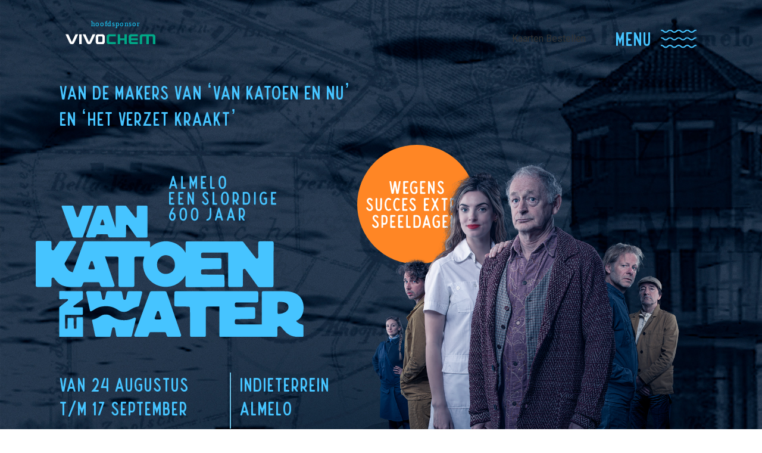

--- FILE ---
content_type: text/html; charset=utf-8
request_url: https://www.vankatoenenwater.nl/
body_size: 25930
content:
<!doctype html>
<html lang="en-US">
<head>
	<meta charset="UTF-8">
		<meta name="viewport" content="width=device-width, initial-scale=1">
	<link rel="profile" href="https://gmpg.org/xfn/11">
	

	<!-- This site is optimized with the Yoast SEO plugin v18.1 - https://yoast.com/wordpress/plugins/seo/ -->
	<title>Van Katoen en Water - 24 augustus t/m 17 september - Indië terrein Almelo</title><link rel="preload" as="style" href="https://fonts.googleapis.com/css?family=Roboto%3A100%2C100italic%2C200%2C200italic%2C300%2C300italic%2C400%2C400italic%2C500%2C500italic%2C600%2C600italic%2C700%2C700italic%2C800%2C800italic%2C900%2C900italic%7CRoboto%20Slab%3A100%2C100italic%2C200%2C200italic%2C300%2C300italic%2C400%2C400italic%2C500%2C500italic%2C600%2C600italic%2C700%2C700italic%2C800%2C800italic%2C900%2C900italic&#038;display=swap" /><link rel="stylesheet" href="https://fonts.googleapis.com/css?family=Roboto%3A100%2C100italic%2C200%2C200italic%2C300%2C300italic%2C400%2C400italic%2C500%2C500italic%2C600%2C600italic%2C700%2C700italic%2C800%2C800italic%2C900%2C900italic%7CRoboto%20Slab%3A100%2C100italic%2C200%2C200italic%2C300%2C300italic%2C400%2C400italic%2C500%2C500italic%2C600%2C600italic%2C700%2C700italic%2C800%2C800italic%2C900%2C900italic&#038;display=swap" media="print" onload="this.media='all'" /><noscript><link rel="stylesheet" href="https://fonts.googleapis.com/css?family=Roboto%3A100%2C100italic%2C200%2C200italic%2C300%2C300italic%2C400%2C400italic%2C500%2C500italic%2C600%2C600italic%2C700%2C700italic%2C800%2C800italic%2C900%2C900italic%7CRoboto%20Slab%3A100%2C100italic%2C200%2C200italic%2C300%2C300italic%2C400%2C400italic%2C500%2C500italic%2C600%2C600italic%2C700%2C700italic%2C800%2C800italic%2C900%2C900italic&#038;display=swap" /></noscript>
	<meta name="description" content="&#039;Van Katoen en Water’ een komisch en ontroerend theaterspektakel over vallen en elkaar helpen opstaan. Bestel nu je kaarten online!" />
	<link rel="canonical" href="/" />
	<meta property="og:locale" content="en_US" />
	<meta property="og:type" content="website" />
	<meta property="og:title" content="Van Katoen en Water - 24 augustus t/m 17 september - Indië terrein Almelo" />
	<meta property="og:description" content="&#039;Van Katoen en Water’ een komisch en ontroerend theaterspektakel over vallen en elkaar helpen opstaan. Bestel nu je kaarten online!" />
	<meta property="og:url" content="https://www.vankatoenenwater.nl/" />
	<meta property="og:site_name" content="Van Katoen en Water" />
	<meta property="article:modified_time" content="2022-08-24T14:42:08+00:00" />
	<meta property="og:image" content="https://www.vankatoenenwater.nl/wp-content/uploads/2022/06/van-katoen-en-water-new.svg" />
	<meta name="twitter:card" content="summary_large_image" />
	<meta name="twitter:label1" content="Est. reading time" />
	<meta name="twitter:data1" content="4 minutes" />
	<script type="application/ld+json" class="yoast-schema-graph">{"@context":"https://schema.org","@graph":[{"@type":"WebSite","@id":"https://www.vankatoenenwater.nl/#website","url":"https://www.vankatoenenwater.nl/","name":"Van Katoen en Water","description":"de nieuwe stadsmusical van Almelo","potentialAction":[{"@type":"SearchAction","target":{"@type":"EntryPoint","urlTemplate":"https://www.vankatoenenwater.nl/?s={search_term_string}"},"query-input":"required name=search_term_string"}],"inLanguage":"en-US"},{"@type":"ImageObject","@id":"https://www.vankatoenenwater.nl/#primaryimage","inLanguage":"en-US","url":"https://www.vankatoenenwater.nl/wp-content/uploads/2022/06/van-katoen-en-water-new.svg","contentUrl":"https://www.vankatoenenwater.nl/wp-content/uploads/2022/06/van-katoen-en-water-new.svg","width":567,"height":339},{"@type":"WebPage","@id":"https://www.vankatoenenwater.nl/#webpage","url":"https://www.vankatoenenwater.nl/","name":"Van Katoen en Water - 24 augustus t/m 17 september - Indië terrein Almelo","isPartOf":{"@id":"https://www.vankatoenenwater.nl/#website"},"primaryImageOfPage":{"@id":"https://www.vankatoenenwater.nl/#primaryimage"},"datePublished":"2022-06-27T08:04:11+00:00","dateModified":"2022-08-24T14:42:08+00:00","description":"'Van Katoen en Water’ een komisch en ontroerend theaterspektakel over vallen en elkaar helpen opstaan. Bestel nu je kaarten online!","breadcrumb":{"@id":"https://www.vankatoenenwater.nl/#breadcrumb"},"inLanguage":"en-US","potentialAction":[{"@type":"ReadAction","target":["https://www.vankatoenenwater.nl/"]}]},{"@type":"BreadcrumbList","@id":"https://www.vankatoenenwater.nl/#breadcrumb","itemListElement":[{"@type":"ListItem","position":1,"name":"Home"}]}]}</script>
	<!-- / Yoast SEO plugin. -->


<link href='https://fonts.gstatic.com' crossorigin rel='preconnect' />
<link rel="alternate" type="application/rss+xml" title="Van Katoen en Water &raquo; Feed" href="/feed/" />
<link rel="alternate" type="application/rss+xml" title="Van Katoen en Water &raquo; Comments Feed" href="/comments/feed/" />
<style type="text/css">
img.wp-smiley,
img.emoji {
	display: inline !important;
	border: none !important;
	box-shadow: none !important;
	height: 1em !important;
	width: 1em !important;
	margin: 0 0.07em !important;
	vertical-align: -0.1em !important;
	background: none !important;
	padding: 0 !important;
}
</style>
	<link rel='stylesheet' id='wp-block-library-css'  href='/wp-includes/css/dist/block-library/style.min.css?ver=5.9.3' type='text/css' media='all' />
<style id='global-styles-inline-css' type='text/css'>
body{--wp--preset--color--black: #000000;--wp--preset--color--cyan-bluish-gray: #abb8c3;--wp--preset--color--white: #ffffff;--wp--preset--color--pale-pink: #f78da7;--wp--preset--color--vivid-red: #cf2e2e;--wp--preset--color--luminous-vivid-orange: #ff6900;--wp--preset--color--luminous-vivid-amber: #fcb900;--wp--preset--color--light-green-cyan: #7bdcb5;--wp--preset--color--vivid-green-cyan: #00d084;--wp--preset--color--pale-cyan-blue: #8ed1fc;--wp--preset--color--vivid-cyan-blue: #0693e3;--wp--preset--color--vivid-purple: #9b51e0;--wp--preset--gradient--vivid-cyan-blue-to-vivid-purple: linear-gradient(135deg,rgba(6,147,227,1) 0%,rgb(155,81,224) 100%);--wp--preset--gradient--light-green-cyan-to-vivid-green-cyan: linear-gradient(135deg,rgb(122,220,180) 0%,rgb(0,208,130) 100%);--wp--preset--gradient--luminous-vivid-amber-to-luminous-vivid-orange: linear-gradient(135deg,rgba(252,185,0,1) 0%,rgba(255,105,0,1) 100%);--wp--preset--gradient--luminous-vivid-orange-to-vivid-red: linear-gradient(135deg,rgba(255,105,0,1) 0%,rgb(207,46,46) 100%);--wp--preset--gradient--very-light-gray-to-cyan-bluish-gray: linear-gradient(135deg,rgb(238,238,238) 0%,rgb(169,184,195) 100%);--wp--preset--gradient--cool-to-warm-spectrum: linear-gradient(135deg,rgb(74,234,220) 0%,rgb(151,120,209) 20%,rgb(207,42,186) 40%,rgb(238,44,130) 60%,rgb(251,105,98) 80%,rgb(254,248,76) 100%);--wp--preset--gradient--blush-light-purple: linear-gradient(135deg,rgb(255,206,236) 0%,rgb(152,150,240) 100%);--wp--preset--gradient--blush-bordeaux: linear-gradient(135deg,rgb(254,205,165) 0%,rgb(254,45,45) 50%,rgb(107,0,62) 100%);--wp--preset--gradient--luminous-dusk: linear-gradient(135deg,rgb(255,203,112) 0%,rgb(199,81,192) 50%,rgb(65,88,208) 100%);--wp--preset--gradient--pale-ocean: linear-gradient(135deg,rgb(255,245,203) 0%,rgb(182,227,212) 50%,rgb(51,167,181) 100%);--wp--preset--gradient--electric-grass: linear-gradient(135deg,rgb(202,248,128) 0%,rgb(113,206,126) 100%);--wp--preset--gradient--midnight: linear-gradient(135deg,rgb(2,3,129) 0%,rgb(40,116,252) 100%);--wp--preset--duotone--dark-grayscale: url('#wp-duotone-dark-grayscale');--wp--preset--duotone--grayscale: url('#wp-duotone-grayscale');--wp--preset--duotone--purple-yellow: url('#wp-duotone-purple-yellow');--wp--preset--duotone--blue-red: url('#wp-duotone-blue-red');--wp--preset--duotone--midnight: url('#wp-duotone-midnight');--wp--preset--duotone--magenta-yellow: url('#wp-duotone-magenta-yellow');--wp--preset--duotone--purple-green: url('#wp-duotone-purple-green');--wp--preset--duotone--blue-orange: url('#wp-duotone-blue-orange');--wp--preset--font-size--small: 13px;--wp--preset--font-size--medium: 20px;--wp--preset--font-size--large: 36px;--wp--preset--font-size--x-large: 42px;}.has-black-color{color: var(--wp--preset--color--black) !important;}.has-cyan-bluish-gray-color{color: var(--wp--preset--color--cyan-bluish-gray) !important;}.has-white-color{color: var(--wp--preset--color--white) !important;}.has-pale-pink-color{color: var(--wp--preset--color--pale-pink) !important;}.has-vivid-red-color{color: var(--wp--preset--color--vivid-red) !important;}.has-luminous-vivid-orange-color{color: var(--wp--preset--color--luminous-vivid-orange) !important;}.has-luminous-vivid-amber-color{color: var(--wp--preset--color--luminous-vivid-amber) !important;}.has-light-green-cyan-color{color: var(--wp--preset--color--light-green-cyan) !important;}.has-vivid-green-cyan-color{color: var(--wp--preset--color--vivid-green-cyan) !important;}.has-pale-cyan-blue-color{color: var(--wp--preset--color--pale-cyan-blue) !important;}.has-vivid-cyan-blue-color{color: var(--wp--preset--color--vivid-cyan-blue) !important;}.has-vivid-purple-color{color: var(--wp--preset--color--vivid-purple) !important;}.has-black-background-color{background-color: var(--wp--preset--color--black) !important;}.has-cyan-bluish-gray-background-color{background-color: var(--wp--preset--color--cyan-bluish-gray) !important;}.has-white-background-color{background-color: var(--wp--preset--color--white) !important;}.has-pale-pink-background-color{background-color: var(--wp--preset--color--pale-pink) !important;}.has-vivid-red-background-color{background-color: var(--wp--preset--color--vivid-red) !important;}.has-luminous-vivid-orange-background-color{background-color: var(--wp--preset--color--luminous-vivid-orange) !important;}.has-luminous-vivid-amber-background-color{background-color: var(--wp--preset--color--luminous-vivid-amber) !important;}.has-light-green-cyan-background-color{background-color: var(--wp--preset--color--light-green-cyan) !important;}.has-vivid-green-cyan-background-color{background-color: var(--wp--preset--color--vivid-green-cyan) !important;}.has-pale-cyan-blue-background-color{background-color: var(--wp--preset--color--pale-cyan-blue) !important;}.has-vivid-cyan-blue-background-color{background-color: var(--wp--preset--color--vivid-cyan-blue) !important;}.has-vivid-purple-background-color{background-color: var(--wp--preset--color--vivid-purple) !important;}.has-black-border-color{border-color: var(--wp--preset--color--black) !important;}.has-cyan-bluish-gray-border-color{border-color: var(--wp--preset--color--cyan-bluish-gray) !important;}.has-white-border-color{border-color: var(--wp--preset--color--white) !important;}.has-pale-pink-border-color{border-color: var(--wp--preset--color--pale-pink) !important;}.has-vivid-red-border-color{border-color: var(--wp--preset--color--vivid-red) !important;}.has-luminous-vivid-orange-border-color{border-color: var(--wp--preset--color--luminous-vivid-orange) !important;}.has-luminous-vivid-amber-border-color{border-color: var(--wp--preset--color--luminous-vivid-amber) !important;}.has-light-green-cyan-border-color{border-color: var(--wp--preset--color--light-green-cyan) !important;}.has-vivid-green-cyan-border-color{border-color: var(--wp--preset--color--vivid-green-cyan) !important;}.has-pale-cyan-blue-border-color{border-color: var(--wp--preset--color--pale-cyan-blue) !important;}.has-vivid-cyan-blue-border-color{border-color: var(--wp--preset--color--vivid-cyan-blue) !important;}.has-vivid-purple-border-color{border-color: var(--wp--preset--color--vivid-purple) !important;}.has-vivid-cyan-blue-to-vivid-purple-gradient-background{background: var(--wp--preset--gradient--vivid-cyan-blue-to-vivid-purple) !important;}.has-light-green-cyan-to-vivid-green-cyan-gradient-background{background: var(--wp--preset--gradient--light-green-cyan-to-vivid-green-cyan) !important;}.has-luminous-vivid-amber-to-luminous-vivid-orange-gradient-background{background: var(--wp--preset--gradient--luminous-vivid-amber-to-luminous-vivid-orange) !important;}.has-luminous-vivid-orange-to-vivid-red-gradient-background{background: var(--wp--preset--gradient--luminous-vivid-orange-to-vivid-red) !important;}.has-very-light-gray-to-cyan-bluish-gray-gradient-background{background: var(--wp--preset--gradient--very-light-gray-to-cyan-bluish-gray) !important;}.has-cool-to-warm-spectrum-gradient-background{background: var(--wp--preset--gradient--cool-to-warm-spectrum) !important;}.has-blush-light-purple-gradient-background{background: var(--wp--preset--gradient--blush-light-purple) !important;}.has-blush-bordeaux-gradient-background{background: var(--wp--preset--gradient--blush-bordeaux) !important;}.has-luminous-dusk-gradient-background{background: var(--wp--preset--gradient--luminous-dusk) !important;}.has-pale-ocean-gradient-background{background: var(--wp--preset--gradient--pale-ocean) !important;}.has-electric-grass-gradient-background{background: var(--wp--preset--gradient--electric-grass) !important;}.has-midnight-gradient-background{background: var(--wp--preset--gradient--midnight) !important;}.has-small-font-size{font-size: var(--wp--preset--font-size--small) !important;}.has-medium-font-size{font-size: var(--wp--preset--font-size--medium) !important;}.has-large-font-size{font-size: var(--wp--preset--font-size--large) !important;}.has-x-large-font-size{font-size: var(--wp--preset--font-size--x-large) !important;}
</style>
<link rel='stylesheet' id='hello-elementor-css'  href='/wp-content/themes/hello-elementor/style.min.css?ver=2.5.0' type='text/css' media='all' />
<link rel='stylesheet' id='hello-elementor-theme-style-css'  href='/wp-content/themes/hello-elementor/theme.min.css?ver=2.5.0' type='text/css' media='all' />
<link rel='stylesheet' id='elementor-frontend-css'  href='/wp-content/uploads/elementor/css/custom-frontend-lite.min.css?ver=1660127441' type='text/css' media='all' />
<link rel='stylesheet' id='elementor-post-12-css'  href='/wp-content/uploads/elementor/css/post-12.css?ver=1660127441' type='text/css' media='all' />
<link rel='stylesheet' id='elementor-icons-css'  href='/wp-content/plugins/elementor/assets/lib/eicons/css/elementor-icons.min.css?ver=5.15.0' type='text/css' media='all' />
<link rel='stylesheet' id='elementor-pro-css'  href='/wp-content/uploads/elementor/css/custom-pro-frontend-lite.min.css?ver=1660127441' type='text/css' media='all' />
<link rel='stylesheet' id='elementor-global-css'  href='/wp-content/uploads/elementor/css/global.css?ver=1660127442' type='text/css' media='all' />
<link rel='stylesheet' id='elementor-post-890-css'  href='/wp-content/uploads/elementor/css/post-890.css?ver=1661352133' type='text/css' media='all' />
<link rel='stylesheet' id='elementor-post-936-css'  href='/wp-content/uploads/elementor/css/post-936.css?ver=1660127488' type='text/css' media='all' />
<link rel='stylesheet' id='elementor-post-1085-css'  href='/wp-content/uploads/elementor/css/post-1085.css?ver=1660127443' type='text/css' media='all' />
<link rel='stylesheet' id='elementor-post-957-css'  href='/wp-content/uploads/elementor/css/post-957.css?ver=1660127443' type='text/css' media='all' />
<link rel='stylesheet' id='hello-elementor-child-style-css'  href='/wp-content/themes/hello-theme-child-master/style.css?ver=1.0.0' type='text/css' media='all' />

<script type='text/javascript' src='/wp-includes/js/jquery/jquery.min.js?ver=3.6.0' id='jquery-core-js'></script>
<script type='text/javascript' src='/wp-includes/js/jquery/jquery-migrate.min.js?ver=3.3.2' id='jquery-migrate-js'></script>
<link rel="https://api.w.org/" href="/wp-json/" /><link rel="alternate" type="application/json" href="/wp-json/wp/v2/pages/890" /><link rel="EditURI" type="application/rsd+xml" title="RSD" href="/xmlrpc.php?rsd" />
<link rel="wlwmanifest" type="application/wlwmanifest+xml" href="/wp-includes/wlwmanifest.xml" /> 

<link rel='shortlink' href='/' />
<link rel="alternate" type="application/json+oembed" href="/wp-json/oembed/1.0/embed?url=https%3A%2F%2Fwww.vankatoenenwater.nl%2F" />
<link rel="alternate" type="text/xml+oembed" href="/wp-json/oembed/1.0/embed?url=https%3A%2F%2Fwww.vankatoenenwater.nl%2F&#038;format=xml" />
<!-- Meta Pixel Code -->
<script>
!function(f,b,e,v,n,t,s)
{if(f.fbq)return;n=f.fbq=function(){n.callMethod?
n.callMethod.apply(n,arguments):n.queue.push(arguments)};
if(!f._fbq)f._fbq=n;n.push=n;n.loaded=!0;n.version='2.0';
n.queue=[];t=b.createElement(e);t.async=!0;
t.src=v;s=b.getElementsByTagName(e)[0];
s.parentNode.insertBefore(t,s)}(window, document,'script',
'https://connect.facebook.net/en_US/fbevents.js');
fbq('init', '1429343607376154');
fbq('track', 'PageView');
</script>
<noscript><img height="1" width="1" style="display:none"
src="https://www.facebook.com/tr?id=1429343607376154&ev=PageView&noscript=1"
/></noscript>
<!-- End Meta Pixel Code -->
<!-- Google Tag Manager -->

<!-- End Google Tag Manager -->
<link rel="icon" href="/wp-content/uploads/2022/02/katoen-en-water-favicon.svg" sizes="32x32" />
<link rel="icon" href="/wp-content/uploads/2022/02/katoen-en-water-favicon.svg" sizes="192x192" />
<link rel="apple-touch-icon" href="/wp-content/uploads/2022/02/katoen-en-water-favicon.svg" />
<meta name="msapplication-TileImage" content="https://www.vankatoenenwater.nl/wp-content/uploads/2022/02/katoen-en-water-favicon.svg" />
</head>
<body class="home page-template page-template-elementor_header_footer page page-id-890 elementor-default elementor-template-full-width elementor-kit-12 elementor-page elementor-page-890">

<svg xmlns="http://www.w3.org/2000/svg" viewBox="0 0 0 0" width="0" height="0" focusable="false" role="none" style="visibility: hidden; position: absolute; left: -9999px; overflow: hidden;" ><defs><filter id="wp-duotone-dark-grayscale"><feColorMatrix color-interpolation-filters="sRGB" type="matrix" values=" .299 .587 .114 0 0 .299 .587 .114 0 0 .299 .587 .114 0 0 .299 .587 .114 0 0 " /><feComponentTransfer color-interpolation-filters="sRGB" ><feFuncR type="table" tableValues="0 0.49803921568627" /><feFuncG type="table" tableValues="0 0.49803921568627" /><feFuncB type="table" tableValues="0 0.49803921568627" /><feFuncA type="table" tableValues="1 1" /></feComponentTransfer><feComposite in2="SourceGraphic" operator="in" /></filter></defs></svg><svg xmlns="http://www.w3.org/2000/svg" viewBox="0 0 0 0" width="0" height="0" focusable="false" role="none" style="visibility: hidden; position: absolute; left: -9999px; overflow: hidden;" ><defs><filter id="wp-duotone-grayscale"><feColorMatrix color-interpolation-filters="sRGB" type="matrix" values=" .299 .587 .114 0 0 .299 .587 .114 0 0 .299 .587 .114 0 0 .299 .587 .114 0 0 " /><feComponentTransfer color-interpolation-filters="sRGB" ><feFuncR type="table" tableValues="0 1" /><feFuncG type="table" tableValues="0 1" /><feFuncB type="table" tableValues="0 1" /><feFuncA type="table" tableValues="1 1" /></feComponentTransfer><feComposite in2="SourceGraphic" operator="in" /></filter></defs></svg><svg xmlns="http://www.w3.org/2000/svg" viewBox="0 0 0 0" width="0" height="0" focusable="false" role="none" style="visibility: hidden; position: absolute; left: -9999px; overflow: hidden;" ><defs><filter id="wp-duotone-purple-yellow"><feColorMatrix color-interpolation-filters="sRGB" type="matrix" values=" .299 .587 .114 0 0 .299 .587 .114 0 0 .299 .587 .114 0 0 .299 .587 .114 0 0 " /><feComponentTransfer color-interpolation-filters="sRGB" ><feFuncR type="table" tableValues="0.54901960784314 0.98823529411765" /><feFuncG type="table" tableValues="0 1" /><feFuncB type="table" tableValues="0.71764705882353 0.25490196078431" /><feFuncA type="table" tableValues="1 1" /></feComponentTransfer><feComposite in2="SourceGraphic" operator="in" /></filter></defs></svg><svg xmlns="http://www.w3.org/2000/svg" viewBox="0 0 0 0" width="0" height="0" focusable="false" role="none" style="visibility: hidden; position: absolute; left: -9999px; overflow: hidden;" ><defs><filter id="wp-duotone-blue-red"><feColorMatrix color-interpolation-filters="sRGB" type="matrix" values=" .299 .587 .114 0 0 .299 .587 .114 0 0 .299 .587 .114 0 0 .299 .587 .114 0 0 " /><feComponentTransfer color-interpolation-filters="sRGB" ><feFuncR type="table" tableValues="0 1" /><feFuncG type="table" tableValues="0 0.27843137254902" /><feFuncB type="table" tableValues="0.5921568627451 0.27843137254902" /><feFuncA type="table" tableValues="1 1" /></feComponentTransfer><feComposite in2="SourceGraphic" operator="in" /></filter></defs></svg><svg xmlns="http://www.w3.org/2000/svg" viewBox="0 0 0 0" width="0" height="0" focusable="false" role="none" style="visibility: hidden; position: absolute; left: -9999px; overflow: hidden;" ><defs><filter id="wp-duotone-midnight"><feColorMatrix color-interpolation-filters="sRGB" type="matrix" values=" .299 .587 .114 0 0 .299 .587 .114 0 0 .299 .587 .114 0 0 .299 .587 .114 0 0 " /><feComponentTransfer color-interpolation-filters="sRGB" ><feFuncR type="table" tableValues="0 0" /><feFuncG type="table" tableValues="0 0.64705882352941" /><feFuncB type="table" tableValues="0 1" /><feFuncA type="table" tableValues="1 1" /></feComponentTransfer><feComposite in2="SourceGraphic" operator="in" /></filter></defs></svg><svg xmlns="http://www.w3.org/2000/svg" viewBox="0 0 0 0" width="0" height="0" focusable="false" role="none" style="visibility: hidden; position: absolute; left: -9999px; overflow: hidden;" ><defs><filter id="wp-duotone-magenta-yellow"><feColorMatrix color-interpolation-filters="sRGB" type="matrix" values=" .299 .587 .114 0 0 .299 .587 .114 0 0 .299 .587 .114 0 0 .299 .587 .114 0 0 " /><feComponentTransfer color-interpolation-filters="sRGB" ><feFuncR type="table" tableValues="0.78039215686275 1" /><feFuncG type="table" tableValues="0 0.94901960784314" /><feFuncB type="table" tableValues="0.35294117647059 0.47058823529412" /><feFuncA type="table" tableValues="1 1" /></feComponentTransfer><feComposite in2="SourceGraphic" operator="in" /></filter></defs></svg><svg xmlns="http://www.w3.org/2000/svg" viewBox="0 0 0 0" width="0" height="0" focusable="false" role="none" style="visibility: hidden; position: absolute; left: -9999px; overflow: hidden;" ><defs><filter id="wp-duotone-purple-green"><feColorMatrix color-interpolation-filters="sRGB" type="matrix" values=" .299 .587 .114 0 0 .299 .587 .114 0 0 .299 .587 .114 0 0 .299 .587 .114 0 0 " /><feComponentTransfer color-interpolation-filters="sRGB" ><feFuncR type="table" tableValues="0.65098039215686 0.40392156862745" /><feFuncG type="table" tableValues="0 1" /><feFuncB type="table" tableValues="0.44705882352941 0.4" /><feFuncA type="table" tableValues="1 1" /></feComponentTransfer><feComposite in2="SourceGraphic" operator="in" /></filter></defs></svg><svg xmlns="http://www.w3.org/2000/svg" viewBox="0 0 0 0" width="0" height="0" focusable="false" role="none" style="visibility: hidden; position: absolute; left: -9999px; overflow: hidden;" ><defs><filter id="wp-duotone-blue-orange"><feColorMatrix color-interpolation-filters="sRGB" type="matrix" values=" .299 .587 .114 0 0 .299 .587 .114 0 0 .299 .587 .114 0 0 .299 .587 .114 0 0 " /><feComponentTransfer color-interpolation-filters="sRGB" ><feFuncR type="table" tableValues="0.098039215686275 1" /><feFuncG type="table" tableValues="0 0.66274509803922" /><feFuncB type="table" tableValues="0.84705882352941 0.41960784313725" /><feFuncA type="table" tableValues="1 1" /></feComponentTransfer><feComposite in2="SourceGraphic" operator="in" /></filter></defs></svg><!-- Google Tag Manager (noscript) -->
<noscript><iframe src="https://www.googletagmanager.com/ns.html?id=GTM-KPSHZFW"
height="0" width="0" style="display:none;visibility:hidden"></iframe></noscript>
<!-- End Google Tag Manager (noscript) -->
		<div data-elementor-type="header" data-elementor-id="936" class="elementor elementor-936 elementor-location-header">
								<section class="elementor-section elementor-top-section elementor-element elementor-element-09cd237 header-1 elementor-section-boxed elementor-section-height-default elementor-section-height-default" data-id="09cd237" data-element_type="section" data-settings="{&quot;background_background&quot;:&quot;classic&quot;,&quot;sticky_effects_offset&quot;:240,&quot;sticky&quot;:&quot;top&quot;,&quot;sticky_effects_offset_mobile&quot;:240,&quot;sticky_on&quot;:[&quot;desktop&quot;,&quot;laptop&quot;,&quot;tablet&quot;,&quot;mobile&quot;],&quot;sticky_offset&quot;:0}">
						<div class="elementor-container elementor-column-gap-default">
					<div class="elementor-column elementor-col-50 elementor-top-column elementor-element elementor-element-2b0f374" data-id="2b0f374" data-element_type="column">
			<div class="elementor-widget-wrap elementor-element-populated">
								<div class="elementor-element elementor-element-1aaee47 elementor-widget elementor-widget-image" data-id="1aaee47" data-element_type="widget" data-widget_type="image.default">
				<div class="elementor-widget-container">
			<style>/*! elementor - v3.6.5 - 27-04-2022 */
.elementor-widget-image{text-align:center}.elementor-widget-image a{display:inline-block}.elementor-widget-image a img[src$=".svg"]{width:48px}.elementor-widget-image img{vertical-align:middle;display:inline-block}</style>													
							<img width="151" height="38" src="/wp-content/uploads/2022/06/vivochem.svg" class="attachment-full size-full" alt="" loading="lazy" />								
															</div>
				</div>
					</div>
		</div>
				<div class="elementor-column elementor-col-50 elementor-top-column elementor-element elementor-element-8bfe917" data-id="8bfe917" data-element_type="column">
			<div class="elementor-widget-wrap elementor-element-populated">
								<div class="elementor-element elementor-element-467ae80 elementor-align-center elementor-widget__width-auto elementor-hidden-tablet elementor-hidden-mobile elementor-widget elementor-widget-button" data-id="467ae80" data-element_type="widget" data-widget_type="button.default">
				<div class="elementor-widget-container">
					<div class="elementor-button-wrapper">
			
						<span class="elementor-button-content-wrapper">
						<span class="elementor-button-text">Kaarten Bestellen</span>
		</span>
					
		</div>
				</div>
				</div>
				<div class="elementor-element elementor-element-0f22059 elementor-align-right elementor-widget__width-auto elementor-icon-list--layout-traditional elementor-list-item-link-full_width elementor-widget elementor-widget-icon-list" data-id="0f22059" data-element_type="widget" data-widget_type="icon-list.default">
				<div class="elementor-widget-container">
			<link rel="stylesheet" href="/wp-content/uploads/elementor/css/custom-widget-icon-list.min.css?ver=1660127443">		<ul class="elementor-icon-list-items">
							<li class="elementor-icon-list-item">
											<a href="#elementor-action%3Aaction%3Dpopup%3Aopen%26settings%3DeyJpZCI6Ijk1NyIsInRvZ2dsZSI6ZmFsc2V9">

												<span class="elementor-icon-list-icon">
							<svg xmlns="http://www.w3.org/2000/svg" xmlns:xlink="http://www.w3.org/1999/xlink" width="84.964" height="43.734" viewBox="0 0 84.964 43.734"><g id="Group_707" data-name="Group 707" transform="translate(-661.653 -292.034)"><g id="Group_413" data-name="Group 413" transform="translate(661.653 265.034)"><g id="Group_412" data-name="Group 412" transform="translate(0 27)" clip-path="url(#clip-path)"><path id="Path_65" data-name="Path 65" d="M83.614,0a8.361,8.361,0,0,0-6.18,2.715c-1.236,1.113-2.128,1.917-4.1,1.917s-2.868-.8-4.1-1.917a8.391,8.391,0,0,0-12.359,0c-1.236,1.113-2.128,1.917-4.1,1.917s-2.868-.8-4.1-1.917a8.391,8.391,0,0,0-12.359,0c-1.235,1.113-2.128,1.917-4.1,1.917s-2.868-.8-4.1-1.918a8.391,8.391,0,0,0-12.359,0c-1.235,1.113-2.128,1.917-4.1,1.917s-2.868-.8-4.1-1.917A8.359,8.359,0,0,0,1.35,0,1.351,1.351,0,0,0,0,1.35v.4A1.351,1.351,0,0,0,1.35,3.1c1.975,0,2.868.8,4.1,1.917a8.359,8.359,0,0,0,6.179,2.715,8.36,8.36,0,0,0,6.18-2.715C19.047,3.906,19.94,3.1,21.915,3.1s2.868.8,4.1,1.917A8.36,8.36,0,0,0,32.2,7.734a8.36,8.36,0,0,0,6.18-2.715c1.235-1.113,2.128-1.917,4.1-1.917s2.868.8,4.1,1.917a8.359,8.359,0,0,0,6.179,2.715,8.36,8.36,0,0,0,6.18-2.715c1.235-1.113,2.128-1.917,4.1-1.917s2.868.8,4.1,1.917a8.359,8.359,0,0,0,6.18,2.715,8.361,8.361,0,0,0,6.18-2.715c1.236-1.113,2.128-1.917,4.1-1.917a1.351,1.351,0,0,0,1.35-1.35v-.4A1.351,1.351,0,0,0,83.614,0" transform="translate(0 0)" fill="#1eb3fd"></path></g></g><g id="Group_451" data-name="Group 451" transform="translate(661.653 283.034)"><g id="Group_412-2" data-name="Group 412" transform="translate(0 27)" clip-path="url(#clip-path)"><path id="Path_65-2" data-name="Path 65" d="M83.614,0a8.361,8.361,0,0,0-6.18,2.715c-1.236,1.113-2.128,1.917-4.1,1.917s-2.868-.8-4.1-1.917a8.391,8.391,0,0,0-12.359,0c-1.236,1.113-2.128,1.917-4.1,1.917s-2.868-.8-4.1-1.917a8.391,8.391,0,0,0-12.359,0c-1.235,1.113-2.128,1.917-4.1,1.917s-2.868-.8-4.1-1.918a8.391,8.391,0,0,0-12.359,0c-1.235,1.113-2.128,1.917-4.1,1.917s-2.868-.8-4.1-1.917A8.359,8.359,0,0,0,1.35,0,1.351,1.351,0,0,0,0,1.35v.4A1.351,1.351,0,0,0,1.35,3.1c1.975,0,2.868.8,4.1,1.917a8.359,8.359,0,0,0,6.179,2.715,8.36,8.36,0,0,0,6.18-2.715C19.047,3.906,19.94,3.1,21.915,3.1s2.868.8,4.1,1.917A8.36,8.36,0,0,0,32.2,7.734a8.36,8.36,0,0,0,6.18-2.715c1.235-1.113,2.128-1.917,4.1-1.917s2.868.8,4.1,1.917a8.359,8.359,0,0,0,6.179,2.715,8.36,8.36,0,0,0,6.18-2.715c1.235-1.113,2.128-1.917,4.1-1.917s2.868.8,4.1,1.917a8.359,8.359,0,0,0,6.18,2.715,8.361,8.361,0,0,0,6.18-2.715c1.236-1.113,2.128-1.917,4.1-1.917a1.351,1.351,0,0,0,1.35-1.35v-.4A1.351,1.351,0,0,0,83.614,0" transform="translate(0 0)" fill="#1eb3fd"></path></g></g><g id="Group_452" data-name="Group 452" transform="translate(661.653 301.034)"><g id="Group_412-3" data-name="Group 412" transform="translate(0 27)" clip-path="url(#clip-path)"><path id="Path_65-3" data-name="Path 65" d="M83.614,0a8.361,8.361,0,0,0-6.18,2.715c-1.236,1.113-2.128,1.917-4.1,1.917s-2.868-.8-4.1-1.917a8.391,8.391,0,0,0-12.359,0c-1.236,1.113-2.128,1.917-4.1,1.917s-2.868-.8-4.1-1.917a8.391,8.391,0,0,0-12.359,0c-1.235,1.113-2.128,1.917-4.1,1.917s-2.868-.8-4.1-1.918a8.391,8.391,0,0,0-12.359,0c-1.235,1.113-2.128,1.917-4.1,1.917s-2.868-.8-4.1-1.917A8.359,8.359,0,0,0,1.35,0,1.351,1.351,0,0,0,0,1.35v.4A1.351,1.351,0,0,0,1.35,3.1c1.975,0,2.868.8,4.1,1.917a8.359,8.359,0,0,0,6.179,2.715,8.36,8.36,0,0,0,6.18-2.715C19.047,3.906,19.94,3.1,21.915,3.1s2.868.8,4.1,1.917A8.36,8.36,0,0,0,32.2,7.734a8.36,8.36,0,0,0,6.18-2.715c1.235-1.113,2.128-1.917,4.1-1.917s2.868.8,4.1,1.917a8.359,8.359,0,0,0,6.179,2.715,8.36,8.36,0,0,0,6.18-2.715c1.235-1.113,2.128-1.917,4.1-1.917s2.868.8,4.1,1.917a8.359,8.359,0,0,0,6.18,2.715,8.361,8.361,0,0,0,6.18-2.715c1.236-1.113,2.128-1.917,4.1-1.917a1.351,1.351,0,0,0,1.35-1.35v-.4A1.351,1.351,0,0,0,83.614,0" transform="translate(0 0)" fill="#1eb3fd"></path></g></g></g></svg>						</span>
										<span class="elementor-icon-list-text">menu</span>
											</a>
									</li>
						</ul>
				</div>
				</div>
					</div>
		</div>
							</div>
		</section>
						</div>
				<div data-elementor-type="wp-page" data-elementor-id="890" class="elementor elementor-890">
									<section class="elementor-section elementor-top-section elementor-element elementor-element-9d9582e elementor-hidden-mobile elementor-section-boxed elementor-section-height-default elementor-section-height-default" data-id="9d9582e" data-element_type="section" data-settings="{&quot;background_background&quot;:&quot;classic&quot;}">
						<div class="elementor-container elementor-column-gap-no">
					<div class="elementor-column elementor-col-50 elementor-top-column elementor-element elementor-element-1b2f7b5" data-id="1b2f7b5" data-element_type="column">
			<div class="elementor-widget-wrap elementor-element-populated">
								<div class="elementor-element elementor-element-c96c030 elementor-widget elementor-widget-text-editor" data-id="c96c030" data-element_type="widget" data-widget_type="text-editor.default">
				<div class="elementor-widget-container">
			<style>/*! elementor - v3.6.5 - 27-04-2022 */
.elementor-widget-text-editor.elementor-drop-cap-view-stacked .elementor-drop-cap{background-color:#818a91;color:#fff}.elementor-widget-text-editor.elementor-drop-cap-view-framed .elementor-drop-cap{color:#818a91;border:3px solid;background-color:transparent}.elementor-widget-text-editor:not(.elementor-drop-cap-view-default) .elementor-drop-cap{margin-top:8px}.elementor-widget-text-editor:not(.elementor-drop-cap-view-default) .elementor-drop-cap-letter{width:1em;height:1em}.elementor-widget-text-editor .elementor-drop-cap{float:left;text-align:center;line-height:1;font-size:50px}.elementor-widget-text-editor .elementor-drop-cap-letter{display:inline-block}</style>				<p>VAN De makers van ‘Van katoen en Nu’ en ‘Het Verzet Kraakt’</p>						</div>
				</div>
				<div class="elementor-element elementor-element-dd97b3c elementor-widget__width-auto elementor-absolute elementor-view-default elementor-widget elementor-widget-icon" data-id="dd97b3c" data-element_type="widget" data-settings="{&quot;_position&quot;:&quot;absolute&quot;}" data-widget_type="icon.default">
				<div class="elementor-widget-container">
					<div class="elementor-icon-wrapper">
			<div class="elementor-icon">
			<svg xmlns="http://www.w3.org/2000/svg" xmlns:xlink="http://www.w3.org/1999/xlink" width="252.746" height="252.746" viewBox="0 0 252.746 252.746"><defs><clipPath id="clip-path"><path id="Path_578" data-name="Path 578" d="M0-484.262H252.746V-737.008H0Z" transform="translate(0 737.008)" fill="none"></path></clipPath></defs><g id="Group_793" data-name="Group 793" transform="translate(0 737.008)"><g id="Group_792" data-name="Group 792" transform="translate(0 -737.008)" clip-path="url(#clip-path)"><g id="Group_788" data-name="Group 788" transform="translate(0)"><path id="Path_574" data-name="Path 574" d="M-242.131-484.262A126.373,126.373,0,0,0-115.758-610.635,126.373,126.373,0,0,0-242.131-737.008,126.373,126.373,0,0,0-368.5-610.635,126.373,126.373,0,0,0-242.131-484.262" transform="translate(368.504 737.008)" fill="#ff8625"></path></g><g id="Group_789" data-name="Group 789" transform="translate(31.545 148.45)"><path id="Path_575" data-name="Path 575" d="M-16.608-22.587c-2.058-1.843-3.858-3.429-3.858-5.4a2.574,2.574,0,0,1,2.529-2.829,2.975,2.975,0,0,1,2.529,1.672,1.9,1.9,0,0,0,2.1.986l.472-.129a1.375,1.375,0,0,0,.986-1.843,6.739,6.739,0,0,0-6.087-4.244,6.137,6.137,0,0,0-6.13,6.387c0,3.558,2.7,5.959,5.058,8.1,2.229,1.972,4.33,3.858,4.33,6.473,0,2.186-1.072,3.344-3.215,3.344-1.8,0-3.086-1.886-3.815-3.258a1.766,1.766,0,0,0-2.058-.9l-.514.129a1.423,1.423,0,0,0-.857,1.929c.986,2.058,3.258,5.658,7.245,5.658,4.115,0,6.816-2.7,6.816-6.9s-2.958-6.816-5.53-9.174M.453-33.989H-3.919a1.565,1.565,0,0,0-1.543,1.543V-8.44a1.528,1.528,0,0,0,1.543,1.5h.514a1.519,1.519,0,0,0,1.5-1.5V-12A1.481,1.481,0,0,1-.533-13.542H.839c5.7,0,6.816-3.987,6.816-10.417,0-7.116-2.058-10.031-7.2-10.031M.839-17.1H-.533A1.481,1.481,0,0,1-1.9-18.643v-10.2A1.416,1.416,0,0,1-.7-30.388H.453c2.1,0,3.644,0,3.644,6.43C4.1-17.1,2.811-17.1.839-17.1M18.371-30.431h4.672a1.537,1.537,0,0,0,1.543-1.543v-.514a1.528,1.528,0,0,0-1.543-1.5h-8.23a1.528,1.528,0,0,0-1.543,1.5V-8.44A1.537,1.537,0,0,0,14.813-6.9h8.23a1.528,1.528,0,0,0,1.5-1.543v-.514a1.528,1.528,0,0,0-1.5-1.543H18.371a1.528,1.528,0,0,1-1.5-1.543v-4.63a1.528,1.528,0,0,1,1.5-1.543h2.1a1.537,1.537,0,0,0,1.543-1.543v-.514a1.537,1.537,0,0,0-1.543-1.543h-2.1a1.528,1.528,0,0,1-1.5-1.543v-5.53a1.528,1.528,0,0,1,1.5-1.543m16.932,0h4.673a1.537,1.537,0,0,0,1.543-1.543v-.514a1.528,1.528,0,0,0-1.543-1.5h-8.23a1.528,1.528,0,0,0-1.543,1.5V-8.44A1.537,1.537,0,0,0,31.745-6.9h8.23a1.528,1.528,0,0,0,1.5-1.543v-.514a1.528,1.528,0,0,0-1.5-1.543H35.3a1.528,1.528,0,0,1-1.5-1.543v-4.63a1.528,1.528,0,0,1,1.5-1.543h2.1a1.537,1.537,0,0,0,1.543-1.543v-.514A1.537,1.537,0,0,0,37.4-21.815H35.3a1.528,1.528,0,0,1-1.5-1.543v-5.53a1.528,1.528,0,0,1,1.5-1.543M55.407-10.5H52.278a1.537,1.537,0,0,1-1.543-1.543V-32.489a1.528,1.528,0,0,0-1.543-1.5h-.514a1.528,1.528,0,0,0-1.543,1.5V-8.44A1.537,1.537,0,0,0,48.677-6.9h6.73a1.528,1.528,0,0,0,1.5-1.543v-.514a1.528,1.528,0,0,0-1.5-1.543m19.8-21.391a7.7,7.7,0,0,0-5.658-2.1H64.066a1.528,1.528,0,0,0-1.543,1.5V-8.44A1.537,1.537,0,0,0,64.066-6.9h5.873c7.416,0,8.445-6.644,8.445-13.117,0-5.916-.986-9.688-3.172-11.874M69.939-10.5H67.667a1.537,1.537,0,0,1-1.543-1.543V-28.888a1.537,1.537,0,0,1,1.543-1.543h1.886a4.2,4.2,0,0,1,3.129,1.072c1.415,1.457,2.1,4.587,2.1,9.345,0,9.516-2.7,9.516-4.844,9.516M99.089-8.14,92.316-32.575a2,2,0,0,0-1.758-1.457,2,2,0,0,0-1.8,1.457L81.9-8.14a1.11,1.11,0,0,0,1.157,1.457H83.7A2.073,2.073,0,0,0,85.629-8.14l.814-2.872a2.167,2.167,0,0,1,1.972-1.5h4.2a2.213,2.213,0,0,1,1.972,1.5l.772,2.872a2.116,2.116,0,0,0,1.929,1.457h.686A1.1,1.1,0,0,0,99.089-8.14m-7.459-7.93H89.4a1.1,1.1,0,0,1-1.115-1.5L90.13-24.13c.214-.814.6-.814.814,0l1.8,6.559a1.1,1.1,0,0,1-1.115,1.5m25.677-5.787h-4.2a1.537,1.537,0,0,0-1.543,1.543v.514a1.537,1.537,0,0,0,1.543,1.543h.643a1.528,1.528,0,0,1,1.543,1.5v3.644a3.311,3.311,0,0,1-1.157,2.572,3.5,3.5,0,0,1-1.715.472c-1.586,0-5.83,0-5.83-10.417,0-10.331,4.244-10.331,5.83-10.331a3.336,3.336,0,0,1,2.143.814,1.964,1.964,0,0,0,2.315.343l.386-.3a1.338,1.338,0,0,0,.343-2.058,6.854,6.854,0,0,0-5.187-2.358A8.02,8.02,0,0,0,105.6-31.16c-1.758,2.358-2.615,5.83-2.615,10.674,0,6.387,1.629,13.975,9.431,13.975a7.075,7.075,0,0,0,6.3-3.944l.086-.171a13.123,13.123,0,0,0,.043-1.672v-8.016a1.537,1.537,0,0,0-1.543-1.543m12.26-8.573h4.673a1.537,1.537,0,0,0,1.543-1.543v-.514a1.528,1.528,0,0,0-1.543-1.5h-8.23a1.528,1.528,0,0,0-1.543,1.5V-8.44A1.537,1.537,0,0,0,126.009-6.9h8.23a1.528,1.528,0,0,0,1.5-1.543v-.514a1.528,1.528,0,0,0-1.5-1.543h-4.673a1.528,1.528,0,0,1-1.5-1.543v-4.63a1.528,1.528,0,0,1,1.5-1.543h2.1a1.537,1.537,0,0,0,1.543-1.543v-.514a1.537,1.537,0,0,0-1.543-1.543h-2.1a1.528,1.528,0,0,1-1.5-1.543v-5.53a1.528,1.528,0,0,1,1.5-1.543m24.091-3.558h-.514a1.519,1.519,0,0,0-1.5,1.5v13.632c0,.857-.3.9-.643.129l-6.044-13.889a2.436,2.436,0,0,0-2.1-1.372,1.482,1.482,0,0,0-1.457,1.5V-8.44A1.537,1.537,0,0,0,142.941-6.9h.514A1.565,1.565,0,0,0,145-8.44V-22.072c0-.857.257-.9.6-.129l6.044,13.889a2.425,2.425,0,0,0,2.1,1.415A1.493,1.493,0,0,0,155.2-8.44V-32.489a1.528,1.528,0,0,0-1.543-1.5m9.216-.3h-.514a1.537,1.537,0,0,0-1.543,1.543v16.332a1.537,1.537,0,0,0,1.543,1.543h.514a1.528,1.528,0,0,0,1.5-1.543V-32.746a1.528,1.528,0,0,0-1.5-1.543m-.257,23.277c-.857,0-1.543.943-1.543,2.1s.686,2.1,1.543,2.1c.814,0,1.5-.943,1.5-2.1s-.686-2.1-1.5-2.1" transform="translate(25.276 34.375)" fill="#fff"></path></g><g id="Group_790" data-name="Group 790" transform="translate(19.242 112.441)"><path id="Path_576" data-name="Path 576" d="M-16.608-22.587c-2.058-1.843-3.858-3.429-3.858-5.4a2.574,2.574,0,0,1,2.529-2.829,2.975,2.975,0,0,1,2.529,1.672,1.9,1.9,0,0,0,2.1.986l.472-.129a1.375,1.375,0,0,0,.986-1.843,6.739,6.739,0,0,0-6.087-4.244,6.137,6.137,0,0,0-6.13,6.387c0,3.558,2.7,5.959,5.058,8.1,2.229,1.972,4.33,3.858,4.33,6.473,0,2.186-1.072,3.344-3.215,3.344-1.8,0-3.086-1.886-3.815-3.258a1.766,1.766,0,0,0-2.058-.9l-.514.129a1.423,1.423,0,0,0-.857,1.929c.986,2.058,3.258,5.658,7.245,5.658,4.115,0,6.816-2.7,6.816-6.9s-2.958-6.816-5.53-9.174M6.583-34.075H6.069a1.537,1.537,0,0,0-1.543,1.543V-20.1c0,9.945-1.029,9.945-3.215,9.945-1.8,0-3.215,0-3.215-9.945V-32.532a1.537,1.537,0,0,0-1.543-1.543h-.514a1.528,1.528,0,0,0-1.5,1.543V-20.1c0,8.959,1.029,13.546,6.773,13.546,6.13,0,6.773-4.33,6.773-13.546V-32.532a1.528,1.528,0,0,0-1.5-1.543M27.116-10.97l-.386-.3a1.754,1.754,0,0,0-2.272.086,3.548,3.548,0,0,1-2.186,1.115c-1.415,0-2.615-.943-3.515-2.743a17.29,17.29,0,0,1-1.5-7.416c0-5.187,1.886-10.588,5.015-10.588a3.583,3.583,0,0,1,2.186,1.072,1.754,1.754,0,0,0,2.272.086L27.116-30a1.385,1.385,0,0,0,.086-2.1,7.247,7.247,0,0,0-4.93-2.272c-2.786,0-5.144,1.715-6.687,4.887A21.234,21.234,0,0,0,13.7-20.229a20.74,20.74,0,0,0,1.843,9.045c1.543,3,3.944,4.672,6.73,4.672A7.205,7.205,0,0,0,27.2-8.826a1.433,1.433,0,0,0-.086-2.143m18.261,0-.386-.3a1.754,1.754,0,0,0-2.272.086,3.548,3.548,0,0,1-2.186,1.115c-1.415,0-2.615-.943-3.515-2.743a17.289,17.289,0,0,1-1.5-7.416c0-5.187,1.886-10.588,5.015-10.588a3.583,3.583,0,0,1,2.186,1.072,1.754,1.754,0,0,0,2.272.086L45.377-30a1.385,1.385,0,0,0,.086-2.1,7.247,7.247,0,0,0-4.93-2.272c-2.786,0-5.144,1.715-6.687,4.887a21.234,21.234,0,0,0-1.886,9.259A20.74,20.74,0,0,0,33.8-11.184c1.543,3,3.944,4.672,6.73,4.672a7.205,7.205,0,0,0,4.93-2.315,1.433,1.433,0,0,0-.086-2.143m10.8-19.462h4.672A1.537,1.537,0,0,0,62.4-31.974v-.514a1.528,1.528,0,0,0-1.543-1.5h-8.23a1.528,1.528,0,0,0-1.543,1.5V-8.44A1.537,1.537,0,0,0,52.622-6.9h8.23a1.528,1.528,0,0,0,1.5-1.543v-.514a1.528,1.528,0,0,0-1.5-1.543H56.18a1.528,1.528,0,0,1-1.5-1.543v-4.63a1.528,1.528,0,0,1,1.5-1.543h2.1a1.537,1.537,0,0,0,1.543-1.543v-.514a1.537,1.537,0,0,0-1.543-1.543h-2.1a1.528,1.528,0,0,1-1.5-1.543v-5.53a1.528,1.528,0,0,1,1.5-1.543m18.347,7.845c-2.058-1.843-3.858-3.429-3.858-5.4A2.574,2.574,0,0,1,73.2-30.817a2.975,2.975,0,0,1,2.529,1.672,1.9,1.9,0,0,0,2.1.986l.472-.129a1.375,1.375,0,0,0,.986-1.843A6.739,6.739,0,0,0,73.2-34.375a6.137,6.137,0,0,0-6.13,6.387c0,3.558,2.7,5.959,5.058,8.1,2.229,1.972,4.33,3.858,4.33,6.473,0,2.186-1.072,3.344-3.215,3.344-1.8,0-3.086-1.886-3.815-3.258a1.766,1.766,0,0,0-2.058-.9l-.514.129A1.423,1.423,0,0,0,66-12.17c.986,2.058,3.258,5.658,7.245,5.658,4.115,0,6.816-2.7,6.816-6.9s-2.958-6.816-5.53-9.174m27.563-7.845h4.673a1.537,1.537,0,0,0,1.543-1.543v-.514a1.528,1.528,0,0,0-1.543-1.5h-8.23a1.528,1.528,0,0,0-1.543,1.5V-8.44A1.537,1.537,0,0,0,98.532-6.9h8.23a1.528,1.528,0,0,0,1.5-1.543v-.514a1.528,1.528,0,0,0-1.5-1.543H102.09a1.528,1.528,0,0,1-1.5-1.543v-4.63a1.528,1.528,0,0,1,1.5-1.543h2.1a1.537,1.537,0,0,0,1.543-1.543v-.514a1.537,1.537,0,0,0-1.543-1.543h-2.1a1.528,1.528,0,0,1-1.5-1.543v-5.53a1.528,1.528,0,0,1,1.5-1.543M128.753-8.312l-5.4-11.746a4.019,4.019,0,0,1,0-2.829l4.458-9.731a.9.9,0,0,0-.9-1.372h-.857a2.569,2.569,0,0,0-2.186,1.372l-2.486,5.444c-.343.772-.9.772-1.243,0l-2.486-5.444a2.625,2.625,0,0,0-2.186-1.372h-.857a.9.9,0,0,0-.9,1.372l4.458,9.731a4.019,4.019,0,0,1,0,2.829l-5.4,11.746a.924.924,0,0,0,.9,1.415h.857a2.611,2.611,0,0,0,2.186-1.415l3.429-7.459c.343-.772.9-.772,1.243,0l3.429,7.459A2.611,2.611,0,0,0,127-6.9h.857a.924.924,0,0,0,.9-1.415m17.018-25.677h-9.731a1.528,1.528,0,0,0-1.543,1.5v.514a1.537,1.537,0,0,0,1.543,1.543h1.543a1.537,1.537,0,0,1,1.543,1.543V-8.44A1.537,1.537,0,0,0,140.67-6.9h.514a1.537,1.537,0,0,0,1.543-1.543V-28.888a1.537,1.537,0,0,1,1.543-1.543h1.5a1.537,1.537,0,0,0,1.543-1.543v-.514a1.528,1.528,0,0,0-1.543-1.5m19.59,25.763-2.915-4.544a1.592,1.592,0,0,1,.472-2.1,7.321,7.321,0,0,0,1.672-2.058,13.082,13.082,0,0,0,1.5-6.43c0-5.273-2.486-10.631-7.245-10.631h-4.372a1.565,1.565,0,0,0-1.543,1.543V-8.44A1.537,1.537,0,0,0,154.473-6.9h.514a1.528,1.528,0,0,0,1.5-1.543V-12c0-.857.3-1.543.6-1.543.343,0,.986.6,1.457,1.286l2.572,4.029A3.047,3.047,0,0,0,163.475-6.9h1.157c.857,0,1.2-.6.729-1.329m-6.13-8.873H157.86a1.481,1.481,0,0,1-1.372-1.543v-10.2a1.416,1.416,0,0,1,1.2-1.543h1.157c2.272,0,3.644,3.558,3.644,7.03a10.045,10.045,0,0,1-1.029,4.673c-.857,1.586-1.886,1.586-2.229,1.586M188.938-8.14l-6.773-24.434a2,2,0,0,0-1.758-1.457,2,2,0,0,0-1.8,1.457L171.748-8.14a1.11,1.11,0,0,0,1.157,1.457h.643a2.073,2.073,0,0,0,1.929-1.457l.814-2.872a2.167,2.167,0,0,1,1.972-1.5h4.2a2.213,2.213,0,0,1,1.972,1.5l.772,2.872a2.116,2.116,0,0,0,1.929,1.457h.686a1.1,1.1,0,0,0,1.115-1.457m-7.459-7.93H179.25a1.1,1.1,0,0,1-1.115-1.5l1.843-6.559c.214-.814.6-.814.814,0l1.8,6.559a1.1,1.1,0,0,1-1.115,1.5" transform="translate(25.276 34.375)" fill="#fff"></path></g><g id="Group_791" data-name="Group 791" transform="translate(68.572 76.433)"><path id="Path_577" data-name="Path 577" d="M-42.662-.739h-.557a1.838,1.838,0,0,0-1.8,1.5l-2.829,16.161c-.129.857-.386.857-.514,0L-51.064.761a1.838,1.838,0,0,0-1.8-1.5h-.557a1.838,1.838,0,0,0-1.8,1.5l-2.829,16.161c-.171.857-.386.857-.514,0L-61.267.761a1.874,1.874,0,0,0-1.8-1.5h-.557A1.241,1.241,0,0,0-64.91.761l4.029,24.048a1.868,1.868,0,0,0,1.758,1.543h1.543a1.953,1.953,0,0,0,1.8-1.543l2.315-13.46c.171-.814.386-.814.514,0l2.272,13.46a1.877,1.877,0,0,0,1.8,1.543h1.5a1.914,1.914,0,0,0,1.8-1.543l4.2-24.048a1.241,1.241,0,0,0-1.286-1.5m12,3.558h4.673a1.537,1.537,0,0,0,1.543-1.543V.761a1.528,1.528,0,0,0-1.543-1.5h-8.23a1.528,1.528,0,0,0-1.543,1.5V24.81a1.537,1.537,0,0,0,1.543,1.543h8.23a1.528,1.528,0,0,0,1.5-1.543V24.3a1.528,1.528,0,0,0-1.5-1.543H-30.66a1.528,1.528,0,0,1-1.5-1.543v-4.63a1.528,1.528,0,0,1,1.5-1.543h2.1a1.537,1.537,0,0,0,1.543-1.543v-.514a1.537,1.537,0,0,0-1.543-1.543h-2.1a1.528,1.528,0,0,1-1.5-1.543V4.362a1.528,1.528,0,0,1,1.5-1.543m23.576,8.573h-4.2a1.537,1.537,0,0,0-1.543,1.543v.514a1.537,1.537,0,0,0,1.543,1.543h.643a1.528,1.528,0,0,1,1.543,1.5v3.644a3.311,3.311,0,0,1-1.157,2.572,3.5,3.5,0,0,1-1.715.472c-1.586,0-5.83,0-5.83-10.417,0-10.331,4.244-10.331,5.83-10.331a3.336,3.336,0,0,1,2.143.814,1.964,1.964,0,0,0,2.315.343l.386-.3a1.338,1.338,0,0,0,.343-2.058A6.854,6.854,0,0,0-11.97-1.125,8.02,8.02,0,0,0-18.786,2.09C-20.543,4.448-21.4,7.92-21.4,12.764c0,6.387,1.629,13.975,9.431,13.975a7.075,7.075,0,0,0,6.3-3.944l.086-.171a13.124,13.124,0,0,0,.043-1.672V12.935a1.537,1.537,0,0,0-1.543-1.543M5.177,2.819H9.849a1.537,1.537,0,0,0,1.543-1.543V.761a1.528,1.528,0,0,0-1.543-1.5H1.619A1.528,1.528,0,0,0,.075.761V24.81a1.537,1.537,0,0,0,1.543,1.543h8.23a1.528,1.528,0,0,0,1.5-1.543V24.3a1.528,1.528,0,0,0-1.5-1.543H5.177a1.528,1.528,0,0,1-1.5-1.543v-4.63a1.528,1.528,0,0,1,1.5-1.543h2.1A1.537,1.537,0,0,0,8.82,13.493v-.514a1.537,1.537,0,0,0-1.543-1.543h-2.1a1.528,1.528,0,0,1-1.5-1.543V4.362a1.528,1.528,0,0,1,1.5-1.543M29.267-.739h-.514a1.519,1.519,0,0,0-1.5,1.5V14.393c0,.857-.3.9-.643.129L20.565.633a2.436,2.436,0,0,0-2.1-1.372,1.482,1.482,0,0,0-1.457,1.5V24.81a1.537,1.537,0,0,0,1.543,1.543h.514a1.565,1.565,0,0,0,1.543-1.543V11.178c0-.857.257-.9.6-.129l6.044,13.889a2.425,2.425,0,0,0,2.1,1.415,1.493,1.493,0,0,0,1.457-1.543V.761a1.528,1.528,0,0,0-1.543-1.5m15.818,11.4c-2.058-1.843-3.858-3.429-3.858-5.4a2.574,2.574,0,0,1,2.529-2.829A2.975,2.975,0,0,1,46.285,4.1a1.9,1.9,0,0,0,2.1.986l.472-.129a1.375,1.375,0,0,0,.986-1.843,6.739,6.739,0,0,0-6.087-4.244,6.137,6.137,0,0,0-6.13,6.387c0,3.558,2.7,5.959,5.058,8.1,2.229,1.972,4.33,3.858,4.33,6.473,0,2.186-1.072,3.344-3.215,3.344-1.8,0-3.086-1.886-3.815-3.258a1.766,1.766,0,0,0-2.058-.9l-.514.129a1.423,1.423,0,0,0-.857,1.929c.986,2.058,3.258,5.658,7.245,5.658,4.115,0,6.816-2.7,6.816-6.9s-2.958-6.816-5.53-9.174" transform="translate(64.929 1.125)" fill="#fff"></path></g></g></g></svg>			</div>
		</div>
				</div>
				</div>
				<div class="elementor-element elementor-element-297b364 elementor-widget elementor-widget-image" data-id="297b364" data-element_type="widget" data-widget_type="image.default">
				<div class="elementor-widget-container">
															<img width="567" height="339" src="/wp-content/uploads/2022/06/van-katoen-en-water-new.svg" class="attachment-full size-full" alt="" loading="lazy" />															</div>
				</div>
				<section class="elementor-section elementor-inner-section elementor-element elementor-element-353c214 elementor-section-boxed elementor-section-height-default elementor-section-height-default" data-id="353c214" data-element_type="section">
						<div class="elementor-container elementor-column-gap-default">
					<div class="elementor-column elementor-col-50 elementor-inner-column elementor-element elementor-element-b032151" data-id="b032151" data-element_type="column">
			<div class="elementor-widget-wrap elementor-element-populated">
								<div class="elementor-element elementor-element-10dc7a6 elementor-widget__width-auto elementor-widget elementor-widget-text-editor" data-id="10dc7a6" data-element_type="widget" data-widget_type="text-editor.default">
				<div class="elementor-widget-container">
							<p>VAN 24 AUGUSTUS<br />T/M 17 SEPTEMBER</p>						</div>
				</div>
					</div>
		</div>
				<div class="elementor-column elementor-col-50 elementor-inner-column elementor-element elementor-element-117f7b2" data-id="117f7b2" data-element_type="column">
			<div class="elementor-widget-wrap elementor-element-populated">
								<div class="elementor-element elementor-element-3f5dc85 elementor-widget__width-auto elementor-widget elementor-widget-text-editor" data-id="3f5dc85" data-element_type="widget" data-widget_type="text-editor.default">
				<div class="elementor-widget-container">
							<p>INDIËTERREIN<br />ALMELO</p>						</div>
				</div>
					</div>
		</div>
							</div>
		</section>
					</div>
		</div>
				<div class="elementor-column elementor-col-50 elementor-top-column elementor-element elementor-element-d15cb2d" data-id="d15cb2d" data-element_type="column" data-settings="{&quot;background_background&quot;:&quot;classic&quot;}">
			<div class="elementor-widget-wrap elementor-element-populated">
								<div class="elementor-element elementor-element-4558b18 elementor-widget elementor-widget-image" data-id="4558b18" data-element_type="widget" data-widget_type="image.default">
				<div class="elementor-widget-container">
															<img width="900" height="883" src="/wp-content/uploads/2022/06/cb_VKEW-trans.png" class="attachment-full size-full" alt="" loading="lazy" srcset="/wp-content/uploads/2022/06/cb_VKEW-trans.png 900w, /wp-content/uploads/2022/06/cb_VKEW-trans-300x294.png 300w, /wp-content/uploads/2022/06/cb_VKEW-trans-768x753.png 768w" sizes="(max-width: 900px) 100vw, 900px" />															</div>
				</div>
					</div>
		</div>
							</div>
		</section>
				<section class="elementor-section elementor-top-section elementor-element elementor-element-783f74c elementor-hidden-desktop elementor-hidden-laptop elementor-hidden-tablet elementor-section-boxed elementor-section-height-default elementor-section-height-default" data-id="783f74c" data-element_type="section" data-settings="{&quot;background_background&quot;:&quot;classic&quot;}">
						<div class="elementor-container elementor-column-gap-no">
					<div class="elementor-column elementor-col-100 elementor-top-column elementor-element elementor-element-ba2d5f3" data-id="ba2d5f3" data-element_type="column">
			<div class="elementor-widget-wrap elementor-element-populated">
								<div class="elementor-element elementor-element-024ced8 elementor-widget elementor-widget-text-editor" data-id="024ced8" data-element_type="widget" data-widget_type="text-editor.default">
				<div class="elementor-widget-container">
							<p>VAN De makers van ‘Van katoen en Nu’ en ‘Het Verzet Kraakt’</p>						</div>
				</div>
				<section class="elementor-section elementor-inner-section elementor-element elementor-element-697e764 elementor-section-boxed elementor-section-height-default elementor-section-height-default" data-id="697e764" data-element_type="section">
						<div class="elementor-container elementor-column-gap-default">
					<div class="elementor-column elementor-col-50 elementor-inner-column elementor-element elementor-element-a694c76" data-id="a694c76" data-element_type="column">
			<div class="elementor-widget-wrap elementor-element-populated">
								<div class="elementor-element elementor-element-8b75a86 elementor-widget elementor-widget-image" data-id="8b75a86" data-element_type="widget" data-widget_type="image.default">
				<div class="elementor-widget-container">
															<img width="567" height="339" src="/wp-content/uploads/2022/06/van-katoen-en-water-new.svg" class="attachment-full size-full" alt="" loading="lazy" />															</div>
				</div>
					</div>
		</div>
				<div class="elementor-column elementor-col-50 elementor-inner-column elementor-element elementor-element-79b7056" data-id="79b7056" data-element_type="column">
			<div class="elementor-widget-wrap elementor-element-populated">
								<div class="elementor-element elementor-element-342ae38 elementor-widget elementor-widget-image" data-id="342ae38" data-element_type="widget" data-widget_type="image.default">
				<div class="elementor-widget-container">
															<img src="/wp-content/uploads/2022/06/cb_VKEW-trans.png" title="cb_VKEW-trans" alt="cb_VKEW-trans" />															</div>
				</div>
					</div>
		</div>
							</div>
		</section>
					</div>
		</div>
							</div>
		</section>
				<section class="elementor-section elementor-top-section elementor-element elementor-element-3345b3b elementor-section-boxed elementor-section-height-default elementor-section-height-default" data-id="3345b3b" data-element_type="section" id="over-ons" data-settings="{&quot;background_background&quot;:&quot;classic&quot;}">
						<div class="elementor-container elementor-column-gap-no">
					<div class="elementor-column elementor-col-100 elementor-top-column elementor-element elementor-element-c1ab41c" data-id="c1ab41c" data-element_type="column">
			<div class="elementor-widget-wrap elementor-element-populated">
								<div class="elementor-element elementor-element-85c006e elementor-widget__width-initial h2header elementor-widget-mobile__width-inherit elementor-widget elementor-widget-heading" data-id="85c006e" data-element_type="widget" data-widget_type="heading.default">
				<div class="elementor-widget-container">
			<style>/*! elementor - v3.6.5 - 27-04-2022 */
.elementor-heading-title{padding:0;margin:0;line-height:1}.elementor-widget-heading .elementor-heading-title[class*=elementor-size-]>a{color:inherit;font-size:inherit;line-height:inherit}.elementor-widget-heading .elementor-heading-title.elementor-size-small{font-size:15px}.elementor-widget-heading .elementor-heading-title.elementor-size-medium{font-size:19px}.elementor-widget-heading .elementor-heading-title.elementor-size-large{font-size:29px}.elementor-widget-heading .elementor-heading-title.elementor-size-xl{font-size:39px}.elementor-widget-heading .elementor-heading-title.elementor-size-xxl{font-size:59px}</style><h2 class="elementor-heading-title elementor-size-default">De makers van ‘Van Katoen en Nu’ en ‘Het Verzet Kraakt’ komen terug naar het Indiëterrein in Almelo…</h2>		</div>
				</div>
				<div class="elementor-element elementor-element-643d754 elementor-widget__width-inherit elementor-widget-laptop__width-inherit elementor-view-default elementor-widget elementor-widget-icon" data-id="643d754" data-element_type="widget" data-widget_type="icon.default">
				<div class="elementor-widget-container">
					<div class="elementor-icon-wrapper">
			<div class="elementor-icon">
			<svg xmlns="http://www.w3.org/2000/svg" xmlns:xlink="http://www.w3.org/1999/xlink" width="148.693" height="13.535" viewBox="0 0 148.693 13.535"><defs><clipPath id="clip-path"><rect id="Rectangle_153" data-name="Rectangle 153" width="148.693" height="13.535" fill="#1eb3fd"></rect></clipPath></defs><g id="Group_413" data-name="Group 413" transform="translate(0 -27)"><g id="Group_412" data-name="Group 412" transform="translate(0 27)" clip-path="url(#clip-path)"><path id="Path_65" data-name="Path 65" d="M146.331,0c-5.541,0-8.343,2.524-10.816,4.751-2.162,1.948-3.725,3.355-7.182,3.355s-5.019-1.407-7.182-3.356C118.681,2.524,115.879,0,110.337,0s-8.343,2.524-10.815,4.751C97.36,6.7,95.8,8.106,92.341,8.106S87.322,6.7,85.159,4.751C82.688,2.524,79.886,0,74.345,0S66,2.524,63.53,4.751C61.368,6.7,59.806,8.106,56.349,8.106S51.33,6.7,49.168,4.751C46.7,2.524,43.894,0,38.353,0S30.01,2.524,27.538,4.751C25.376,6.7,23.814,8.106,20.357,8.106S15.339,6.7,13.176,4.751C10.7,2.524,7.9,0,2.362,0A2.365,2.365,0,0,0,0,2.362v.7A2.365,2.365,0,0,0,2.362,5.429c3.456,0,5.019,1.407,7.181,3.356,2.472,2.227,5.273,4.751,10.814,4.751S28.7,11.011,31.172,8.784c2.162-1.948,3.725-3.355,7.181-3.355s5.019,1.407,7.181,3.356c2.472,2.227,5.273,4.751,10.815,4.751s8.343-2.524,10.815-4.751c2.162-1.948,3.724-3.355,7.181-3.355s5.019,1.407,7.181,3.356C84,11.011,86.8,13.535,92.341,13.535s8.343-2.524,10.815-4.751c2.162-1.948,3.724-3.355,7.181-3.355s5.019,1.407,7.182,3.356c2.472,2.227,5.273,4.751,10.815,4.751s8.343-2.524,10.815-4.751c2.162-1.948,3.725-3.356,7.182-3.356a2.365,2.365,0,0,0,2.362-2.362v-.7A2.365,2.365,0,0,0,146.331,0" transform="translate(0 0)" fill="#1eb3fd"></path></g></g></svg>			</div>
		</div>
				</div>
				</div>
				<div class="elementor-element elementor-element-fc447e3 ptext elementor-widget elementor-widget-text-editor" data-id="fc447e3" data-element_type="widget" data-widget_type="text-editor.default">
				<div class="elementor-widget-container">
							<p>De avondvullende stadsmusical Van Katoen en Water vertelt het verhaal van 600 jaar Almelo. Het is een komische en ontroerende theatervoorstelling over vallen en elkaar weer helpen opstaan. Het gaat over noaberschap en over recht en onrecht. Maar bovenal vertelt het de geschiedenis van een grote liefde.</p>						</div>
				</div>
					</div>
		</div>
							</div>
		</section>
				<section class="elementor-section elementor-top-section elementor-element elementor-element-25db821 elementor-section-boxed elementor-section-height-default elementor-section-height-default" data-id="25db821" data-element_type="section" data-settings="{&quot;background_background&quot;:&quot;classic&quot;}">
							<div class="elementor-background-overlay"></div>
							<div class="elementor-container elementor-column-gap-default">
					<div class="elementor-column elementor-col-100 elementor-top-column elementor-element elementor-element-a17fa4f" data-id="a17fa4f" data-element_type="column">
			<div class="elementor-widget-wrap elementor-element-populated">
								<div class="elementor-element elementor-element-edf1d82 elementor-aspect-ratio-169 elementor-widget elementor-widget-video" data-id="edf1d82" data-element_type="widget" data-settings="{&quot;video_type&quot;:&quot;hosted&quot;,&quot;autoplay&quot;:&quot;yes&quot;,&quot;play_on_mobile&quot;:&quot;yes&quot;,&quot;mute&quot;:&quot;yes&quot;,&quot;controls&quot;:&quot;yes&quot;,&quot;aspect_ratio&quot;:&quot;169&quot;}" data-widget_type="video.default">
				<div class="elementor-widget-container">
			<style>/*! elementor - v3.6.5 - 27-04-2022 */
.elementor-widget-video .elementor-widget-container{overflow:hidden;-webkit-transform:translateZ(0);transform:translateZ(0)}.elementor-widget-video .elementor-open-inline .elementor-custom-embed-image-overlay{position:absolute;top:0;left:0;width:100%;height:100%;background-size:cover;background-position:50%}.elementor-widget-video .elementor-custom-embed-image-overlay{cursor:pointer;text-align:center}.elementor-widget-video .elementor-custom-embed-image-overlay:hover .elementor-custom-embed-play i{opacity:1}.elementor-widget-video .elementor-custom-embed-image-overlay img{display:block;width:100%}.elementor-widget-video .e-hosted-video .elementor-video{-o-object-fit:cover;object-fit:cover}</style>		<div class="e-hosted-video elementor-wrapper elementor-fit-aspect-ratio elementor-open-inline">
					<video class="elementor-video" src="/wp-content/uploads/2022/08/VKeWT_2b.mp4" autoplay="" controls="" muted="muted" playsinline="" controlsList="nodownload"></video>
				</div>
				</div>
				</div>
				<div class="elementor-element elementor-element-9ab0570 elementor-widget__width-initial h2header elementor-widget elementor-widget-heading" data-id="9ab0570" data-element_type="widget" data-widget_type="heading.default">
				<div class="elementor-widget-container">
			<h2 class="elementor-heading-title elementor-size-default">19 voorstellingen van 24 augustus t/m 17 september
BESTEL NU kaarten</h2>		</div>
				</div>
				<div class="elementor-element elementor-element-76b71ea elementor-widget__width-inherit elementor-widget-laptop__width-inherit elementor-view-default elementor-widget elementor-widget-icon" data-id="76b71ea" data-element_type="widget" data-widget_type="icon.default">
				<div class="elementor-widget-container">
					<div class="elementor-icon-wrapper">
			<div class="elementor-icon">
			<svg xmlns="http://www.w3.org/2000/svg" xmlns:xlink="http://www.w3.org/1999/xlink" width="148.693" height="13.535" viewBox="0 0 148.693 13.535"><defs><clipPath id="clip-path"><rect id="Rectangle_153" data-name="Rectangle 153" width="148.693" height="13.535" fill="#1eb3fd"></rect></clipPath></defs><g id="Group_413" data-name="Group 413" transform="translate(0 -27)"><g id="Group_412" data-name="Group 412" transform="translate(0 27)" clip-path="url(#clip-path)"><path id="Path_65" data-name="Path 65" d="M146.331,0c-5.541,0-8.343,2.524-10.816,4.751-2.162,1.948-3.725,3.355-7.182,3.355s-5.019-1.407-7.182-3.356C118.681,2.524,115.879,0,110.337,0s-8.343,2.524-10.815,4.751C97.36,6.7,95.8,8.106,92.341,8.106S87.322,6.7,85.159,4.751C82.688,2.524,79.886,0,74.345,0S66,2.524,63.53,4.751C61.368,6.7,59.806,8.106,56.349,8.106S51.33,6.7,49.168,4.751C46.7,2.524,43.894,0,38.353,0S30.01,2.524,27.538,4.751C25.376,6.7,23.814,8.106,20.357,8.106S15.339,6.7,13.176,4.751C10.7,2.524,7.9,0,2.362,0A2.365,2.365,0,0,0,0,2.362v.7A2.365,2.365,0,0,0,2.362,5.429c3.456,0,5.019,1.407,7.181,3.356,2.472,2.227,5.273,4.751,10.814,4.751S28.7,11.011,31.172,8.784c2.162-1.948,3.725-3.355,7.181-3.355s5.019,1.407,7.181,3.356c2.472,2.227,5.273,4.751,10.815,4.751s8.343-2.524,10.815-4.751c2.162-1.948,3.724-3.355,7.181-3.355s5.019,1.407,7.181,3.356C84,11.011,86.8,13.535,92.341,13.535s8.343-2.524,10.815-4.751c2.162-1.948,3.724-3.355,7.181-3.355s5.019,1.407,7.182,3.356c2.472,2.227,5.273,4.751,10.815,4.751s8.343-2.524,10.815-4.751c2.162-1.948,3.725-3.356,7.182-3.356a2.365,2.365,0,0,0,2.362-2.362v-.7A2.365,2.365,0,0,0,146.331,0" transform="translate(0 0)" fill="#1eb3fd"></path></g></g></svg>			</div>
		</div>
				</div>
				</div>
				<div class="elementor-element elementor-element-3c3f313 ptext elementor-widget elementor-widget-text-editor" data-id="3c3f313" data-element_type="widget" data-widget_type="text-editor.default">
				<div class="elementor-widget-container">
							<p>Er komen 19 voorstellingen voor 700 bezoekers per keer. Van Katoen en Water is een theatervoorstelling inclusief (gezamenlijk) eten en drinken. Het spektakel wordt uitgevoerd op en rond het Indiëterrein in Almelo &#8211; daar waar ooit voormalig textielbedrijf Koninklijk Ten Cate stond.</p><p>Bestel alvast je tickets zodat jij verzekerd bent van een plaats bij dit indrukwekkende theaterspektakel. De ticketverkoop wordt verzorgd door Theaterhotel Almelo. Alle informatie vind je verder op hun website. Natuurlijk is de toegang weer inclusief een driegangendiner voorafgaand aan de voorstelling.</p>						</div>
				</div>
				<div class="elementor-element elementor-element-437a898 elementor-align-center elementor-widget elementor-widget-button" data-id="437a898" data-element_type="widget" data-widget_type="button.default">
				<div class="elementor-widget-container">
					<div class="elementor-button-wrapper">
			
						<span class="elementor-button-content-wrapper">
						<span class="elementor-button-text">Kaarten Bestellen</span>
		</span>
					
		</div>
				</div>
				</div>
				<div class="elementor-element elementor-element-b1ea4b4 elementor-widget__width-initial h2header elementor-widget elementor-widget-heading" data-id="b1ea4b4" data-element_type="widget" data-widget_type="heading.default">
				<div class="elementor-widget-container">
			<h2 class="elementor-heading-title elementor-size-default">CREATIVES</h2>		</div>
				</div>
				<div class="elementor-element elementor-element-f663196 elementor-widget__width-inherit elementor-widget-laptop__width-inherit elementor-view-default elementor-widget elementor-widget-icon" data-id="f663196" data-element_type="widget" data-widget_type="icon.default">
				<div class="elementor-widget-container">
					<div class="elementor-icon-wrapper">
			<div class="elementor-icon">
			<svg xmlns="http://www.w3.org/2000/svg" xmlns:xlink="http://www.w3.org/1999/xlink" width="148.693" height="13.535" viewBox="0 0 148.693 13.535"><defs><clipPath id="clip-path"><rect id="Rectangle_153" data-name="Rectangle 153" width="148.693" height="13.535" fill="#1eb3fd"></rect></clipPath></defs><g id="Group_413" data-name="Group 413" transform="translate(0 -27)"><g id="Group_412" data-name="Group 412" transform="translate(0 27)" clip-path="url(#clip-path)"><path id="Path_65" data-name="Path 65" d="M146.331,0c-5.541,0-8.343,2.524-10.816,4.751-2.162,1.948-3.725,3.355-7.182,3.355s-5.019-1.407-7.182-3.356C118.681,2.524,115.879,0,110.337,0s-8.343,2.524-10.815,4.751C97.36,6.7,95.8,8.106,92.341,8.106S87.322,6.7,85.159,4.751C82.688,2.524,79.886,0,74.345,0S66,2.524,63.53,4.751C61.368,6.7,59.806,8.106,56.349,8.106S51.33,6.7,49.168,4.751C46.7,2.524,43.894,0,38.353,0S30.01,2.524,27.538,4.751C25.376,6.7,23.814,8.106,20.357,8.106S15.339,6.7,13.176,4.751C10.7,2.524,7.9,0,2.362,0A2.365,2.365,0,0,0,0,2.362v.7A2.365,2.365,0,0,0,2.362,5.429c3.456,0,5.019,1.407,7.181,3.356,2.472,2.227,5.273,4.751,10.814,4.751S28.7,11.011,31.172,8.784c2.162-1.948,3.725-3.355,7.181-3.355s5.019,1.407,7.181,3.356c2.472,2.227,5.273,4.751,10.815,4.751s8.343-2.524,10.815-4.751c2.162-1.948,3.724-3.355,7.181-3.355s5.019,1.407,7.181,3.356C84,11.011,86.8,13.535,92.341,13.535s8.343-2.524,10.815-4.751c2.162-1.948,3.724-3.355,7.181-3.355s5.019,1.407,7.182,3.356c2.472,2.227,5.273,4.751,10.815,4.751s8.343-2.524,10.815-4.751c2.162-1.948,3.725-3.356,7.182-3.356a2.365,2.365,0,0,0,2.362-2.362v-.7A2.365,2.365,0,0,0,146.331,0" transform="translate(0 0)" fill="#1eb3fd"></path></g></g></svg>			</div>
		</div>
				</div>
				</div>
				<div class="elementor-element elementor-element-66636df ptext elementor-widget elementor-widget-text-editor" data-id="66636df" data-element_type="widget" data-widget_type="text-editor.default">
				<div class="elementor-widget-container">
							<p>Regisseur: Anne de Blok</p><p>Scriptschrijver: Laurens ten Den</p><p>Liedtekstschrijver: Jan Tekstra</p><p>Componist: Fons Merkies</p><p>Decorontwerp: Joris van Veldhoven</p><p>Lichtontwerp: Jantje Geldof</p><p>Kostuumontwerp: Sasja Polder</p><p>Producenten: Ellen Wisse &amp; Gerard Cornelisse </p>						</div>
				</div>
				<div class="elementor-element elementor-element-f283328 elementor-widget__width-initial h2header elementor-widget elementor-widget-heading" data-id="f283328" data-element_type="widget" data-widget_type="heading.default">
				<div class="elementor-widget-container">
			<h2 class="elementor-heading-title elementor-size-default">MAAK KENNIS MET DE SPELERS</h2>		</div>
				</div>
				<div class="elementor-element elementor-element-7228db7 elementor-widget__width-inherit elementor-widget-laptop__width-inherit elementor-view-default elementor-widget elementor-widget-icon" data-id="7228db7" data-element_type="widget" data-widget_type="icon.default">
				<div class="elementor-widget-container">
					<div class="elementor-icon-wrapper">
			<div class="elementor-icon">
			<svg xmlns="http://www.w3.org/2000/svg" xmlns:xlink="http://www.w3.org/1999/xlink" width="148.693" height="13.535" viewBox="0 0 148.693 13.535"><defs><clipPath id="clip-path"><rect id="Rectangle_153" data-name="Rectangle 153" width="148.693" height="13.535" fill="#1eb3fd"></rect></clipPath></defs><g id="Group_413" data-name="Group 413" transform="translate(0 -27)"><g id="Group_412" data-name="Group 412" transform="translate(0 27)" clip-path="url(#clip-path)"><path id="Path_65" data-name="Path 65" d="M146.331,0c-5.541,0-8.343,2.524-10.816,4.751-2.162,1.948-3.725,3.355-7.182,3.355s-5.019-1.407-7.182-3.356C118.681,2.524,115.879,0,110.337,0s-8.343,2.524-10.815,4.751C97.36,6.7,95.8,8.106,92.341,8.106S87.322,6.7,85.159,4.751C82.688,2.524,79.886,0,74.345,0S66,2.524,63.53,4.751C61.368,6.7,59.806,8.106,56.349,8.106S51.33,6.7,49.168,4.751C46.7,2.524,43.894,0,38.353,0S30.01,2.524,27.538,4.751C25.376,6.7,23.814,8.106,20.357,8.106S15.339,6.7,13.176,4.751C10.7,2.524,7.9,0,2.362,0A2.365,2.365,0,0,0,0,2.362v.7A2.365,2.365,0,0,0,2.362,5.429c3.456,0,5.019,1.407,7.181,3.356,2.472,2.227,5.273,4.751,10.814,4.751S28.7,11.011,31.172,8.784c2.162-1.948,3.725-3.355,7.181-3.355s5.019,1.407,7.181,3.356c2.472,2.227,5.273,4.751,10.815,4.751s8.343-2.524,10.815-4.751c2.162-1.948,3.724-3.355,7.181-3.355s5.019,1.407,7.181,3.356C84,11.011,86.8,13.535,92.341,13.535s8.343-2.524,10.815-4.751c2.162-1.948,3.724-3.355,7.181-3.355s5.019,1.407,7.182,3.356c2.472,2.227,5.273,4.751,10.815,4.751s8.343-2.524,10.815-4.751c2.162-1.948,3.725-3.356,7.182-3.356a2.365,2.365,0,0,0,2.362-2.362v-.7A2.365,2.365,0,0,0,146.331,0" transform="translate(0 0)" fill="#1eb3fd"></path></g></g></svg>			</div>
		</div>
				</div>
				</div>
				<section class="elementor-section elementor-inner-section elementor-element elementor-element-dcbf566 elementor-section-full_width elementor-section-height-default elementor-section-height-default" data-id="dcbf566" data-element_type="section">
						<div class="elementor-container elementor-column-gap-no">
					<div class="elementor-column elementor-col-33 elementor-inner-column elementor-element elementor-element-8dde0e9" data-id="8dde0e9" data-element_type="column">
			<div class="elementor-widget-wrap elementor-element-populated">
								<div class="elementor-element elementor-element-e3875e3 elementor-widget elementor-widget-image" data-id="e3875e3" data-element_type="widget" data-widget_type="image.default">
				<div class="elementor-widget-container">
																<a href="/de-cast/#bertus">
							<img width="500" height="632" src="/wp-content/uploads/2022/06/bertus.png" class="attachment-full size-full" alt="" loading="lazy" srcset="/wp-content/uploads/2022/06/bertus.png 500w, /wp-content/uploads/2022/06/bertus-237x300.png 237w" sizes="(max-width: 500px) 100vw, 500px" />								</a>
															</div>
				</div>
				<div class="elementor-element elementor-element-607e91d elementor-widget elementor-widget-heading" data-id="607e91d" data-element_type="widget" data-widget_type="heading.default">
				<div class="elementor-widget-container">
			<h2 class="elementor-heading-title elementor-size-default">BERTUS</h2>		</div>
				</div>
				<div class="elementor-element elementor-element-e65cd3c elementor-widget elementor-widget-text-editor" data-id="e65cd3c" data-element_type="widget" data-widget_type="text-editor.default">
				<div class="elementor-widget-container">
							<p>Laus Steenbeeke</p>						</div>
				</div>
					</div>
		</div>
				<div class="elementor-column elementor-col-33 elementor-inner-column elementor-element elementor-element-49f4cc3" data-id="49f4cc3" data-element_type="column">
			<div class="elementor-widget-wrap elementor-element-populated">
								<div class="elementor-element elementor-element-ba6983f elementor-widget elementor-widget-image" data-id="ba6983f" data-element_type="widget" data-widget_type="image.default">
				<div class="elementor-widget-container">
																<a href="/de-cast/#stella">
							<img width="500" height="632" src="/wp-content/uploads/2022/06/stella.png" class="attachment-full size-full" alt="" loading="lazy" srcset="/wp-content/uploads/2022/06/stella.png 500w, /wp-content/uploads/2022/06/stella-237x300.png 237w" sizes="(max-width: 500px) 100vw, 500px" />								</a>
															</div>
				</div>
				<div class="elementor-element elementor-element-fb0c9c2 elementor-widget elementor-widget-heading" data-id="fb0c9c2" data-element_type="widget" data-widget_type="heading.default">
				<div class="elementor-widget-container">
			<h2 class="elementor-heading-title elementor-size-default">STELLA</h2>		</div>
				</div>
				<div class="elementor-element elementor-element-d2a7eab elementor-widget elementor-widget-text-editor" data-id="d2a7eab" data-element_type="widget" data-widget_type="text-editor.default">
				<div class="elementor-widget-container">
							<p>Renée de Gruijl</p>						</div>
				</div>
				<div class="elementor-element elementor-element-a96f7fd elementor-widget elementor-widget-text-editor" data-id="a96f7fd" data-element_type="widget" data-widget_type="text-editor.default">
				<div class="elementor-widget-container">
													</div>
				</div>
					</div>
		</div>
				<div class="elementor-column elementor-col-33 elementor-inner-column elementor-element elementor-element-10437ad" data-id="10437ad" data-element_type="column">
			<div class="elementor-widget-wrap elementor-element-populated">
								<div class="elementor-element elementor-element-296c8d9 elementor-widget elementor-widget-image" data-id="296c8d9" data-element_type="widget" data-widget_type="image.default">
				<div class="elementor-widget-container">
																<a href="/de-cast/#waterman">
							<img width="500" height="632" src="/wp-content/uploads/2022/06/waterman.png" class="attachment-full size-full" alt="" loading="lazy" srcset="/wp-content/uploads/2022/06/waterman.png 500w, /wp-content/uploads/2022/06/waterman-237x300.png 237w" sizes="(max-width: 500px) 100vw, 500px" />								</a>
															</div>
				</div>
				<div class="elementor-element elementor-element-7f1509b elementor-widget elementor-widget-heading" data-id="7f1509b" data-element_type="widget" data-widget_type="heading.default">
				<div class="elementor-widget-container">
			<h2 class="elementor-heading-title elementor-size-default">WATERMAN</h2>		</div>
				</div>
				<div class="elementor-element elementor-element-ae10f2d elementor-widget elementor-widget-text-editor" data-id="ae10f2d" data-element_type="widget" data-widget_type="text-editor.default">
				<div class="elementor-widget-container">
							<p>Laurens ten Den</p>						</div>
				</div>
					</div>
		</div>
							</div>
		</section>
				<div class="elementor-element elementor-element-607870f elementor-widget elementor-widget-text-editor" data-id="607870f" data-element_type="widget" data-widget_type="text-editor.default">
				<div class="elementor-widget-container">
													</div>
				</div>
				<section class="elementor-section elementor-inner-section elementor-element elementor-element-5fabb8d elementor-section-full_width elementor-section-height-default elementor-section-height-default" data-id="5fabb8d" data-element_type="section">
						<div class="elementor-container elementor-column-gap-no">
					<div class="elementor-column elementor-col-33 elementor-inner-column elementor-element elementor-element-af61516" data-id="af61516" data-element_type="column">
			<div class="elementor-widget-wrap elementor-element-populated">
								<div class="elementor-element elementor-element-79c8776 elementor-widget elementor-widget-image" data-id="79c8776" data-element_type="widget" data-widget_type="image.default">
				<div class="elementor-widget-container">
																<a href="/de-cast/#landman">
							<img width="500" height="632" src="/wp-content/uploads/2022/06/landman.png" class="attachment-full size-full" alt="" loading="lazy" srcset="/wp-content/uploads/2022/06/landman.png 500w, /wp-content/uploads/2022/06/landman-237x300.png 237w" sizes="(max-width: 500px) 100vw, 500px" />								</a>
															</div>
				</div>
				<div class="elementor-element elementor-element-f8118c8 elementor-widget elementor-widget-heading" data-id="f8118c8" data-element_type="widget" data-widget_type="heading.default">
				<div class="elementor-widget-container">
			<h2 class="elementor-heading-title elementor-size-default">LANDMAN</h2>		</div>
				</div>
				<div class="elementor-element elementor-element-40119e5 elementor-widget elementor-widget-text-editor" data-id="40119e5" data-element_type="widget" data-widget_type="text-editor.default">
				<div class="elementor-widget-container">
							<p>André Manuel</p>						</div>
				</div>
					</div>
		</div>
				<div class="elementor-column elementor-col-33 elementor-inner-column elementor-element elementor-element-dec026f" data-id="dec026f" data-element_type="column">
			<div class="elementor-widget-wrap elementor-element-populated">
								<div class="elementor-element elementor-element-a4f997d elementor-widget elementor-widget-image" data-id="a4f997d" data-element_type="widget" data-widget_type="image.default">
				<div class="elementor-widget-container">
																<a href="/de-cast/#gijsbert">
							<img width="500" height="632" src="/wp-content/uploads/2022/06/gijsbert.png" class="attachment-full size-full" alt="" loading="lazy" srcset="/wp-content/uploads/2022/06/gijsbert.png 500w, /wp-content/uploads/2022/06/gijsbert-237x300.png 237w" sizes="(max-width: 500px) 100vw, 500px" />								</a>
															</div>
				</div>
				<div class="elementor-element elementor-element-8b6ec0b elementor-widget elementor-widget-heading" data-id="8b6ec0b" data-element_type="widget" data-widget_type="heading.default">
				<div class="elementor-widget-container">
			<h2 class="elementor-heading-title elementor-size-default">GIJSBERT</h2>		</div>
				</div>
				<div class="elementor-element elementor-element-49581a0 elementor-widget elementor-widget-text-editor" data-id="49581a0" data-element_type="widget" data-widget_type="text-editor.default">
				<div class="elementor-widget-container">
							<p>Bart Klop</p>						</div>
				</div>
					</div>
		</div>
				<div class="elementor-column elementor-col-33 elementor-inner-column elementor-element elementor-element-caa79bf" data-id="caa79bf" data-element_type="column">
			<div class="elementor-widget-wrap elementor-element-populated">
								<div class="elementor-element elementor-element-b473188 elementor-widget elementor-widget-image" data-id="b473188" data-element_type="widget" data-widget_type="image.default">
				<div class="elementor-widget-container">
																<a href="/de-cast/#soofie">
							<img width="500" height="632" src="/wp-content/uploads/2022/06/soofie.png" class="attachment-full size-full" alt="" loading="lazy" srcset="/wp-content/uploads/2022/06/soofie.png 500w, /wp-content/uploads/2022/06/soofie-237x300.png 237w" sizes="(max-width: 500px) 100vw, 500px" />								</a>
															</div>
				</div>
				<div class="elementor-element elementor-element-4ce5b2e elementor-widget elementor-widget-heading" data-id="4ce5b2e" data-element_type="widget" data-widget_type="heading.default">
				<div class="elementor-widget-container">
			<h2 class="elementor-heading-title elementor-size-default">SOOFIE</h2>		</div>
				</div>
				<div class="elementor-element elementor-element-eee6ce8 elementor-widget elementor-widget-text-editor" data-id="eee6ce8" data-element_type="widget" data-widget_type="text-editor.default">
				<div class="elementor-widget-container">
							<p>Merel Kappenburg</p>						</div>
				</div>
					</div>
		</div>
							</div>
		</section>
					</div>
		</div>
							</div>
		</section>
				<section class="elementor-section elementor-top-section elementor-element elementor-element-4a090f6 elementor-section-boxed elementor-section-height-default elementor-section-height-default" data-id="4a090f6" data-element_type="section" data-settings="{&quot;background_background&quot;:&quot;classic&quot;}">
							<div class="elementor-background-overlay"></div>
							<div class="elementor-container elementor-column-gap-no">
					<div class="elementor-column elementor-col-100 elementor-top-column elementor-element elementor-element-8075903" data-id="8075903" data-element_type="column">
			<div class="elementor-widget-wrap elementor-element-populated">
								<div class="elementor-element elementor-element-7016b5b elementor-widget__width-initial h2header elementor-widget elementor-widget-heading" data-id="7016b5b" data-element_type="widget" data-widget_type="heading.default">
				<div class="elementor-widget-container">
			<h2 class="elementor-heading-title elementor-size-default">MEEHELPEN BIJ DE STADSMUSICAL?</h2>		</div>
				</div>
				<div class="elementor-element elementor-element-2fc74e7 ptext elementor-widget elementor-widget-text-editor" data-id="2fc74e7" data-element_type="widget" data-widget_type="text-editor.default">
				<div class="elementor-widget-container">
							<p>Wil jij wel de handen uit de mouwen steken als vrijwilliger bij de stadsmusical.<br />Meld je dan nu aan.</p>						</div>
				</div>
				<div class="elementor-element elementor-element-adec805 elementor-align-center elementor-widget elementor-widget-button" data-id="adec805" data-element_type="widget" data-widget_type="button.default">
				<div class="elementor-widget-container">
					<div class="elementor-button-wrapper">
			<a href="/meld-je-aan-als-vrijwilliger/" target="_blank" class="elementor-button-link elementor-button elementor-size-sm" role="button">
						<span class="elementor-button-content-wrapper">
						<span class="elementor-button-text">MELD JE AAN</span>
		</span>
					</a>
		</div>
				</div>
				</div>
					</div>
		</div>
							</div>
		</section>
							</div>
				<div data-elementor-type="footer" data-elementor-id="1085" class="elementor elementor-1085 elementor-location-footer">
								<section class="elementor-section elementor-top-section elementor-element elementor-element-488cc6b3 elementor-section-boxed elementor-section-height-default elementor-section-height-default" data-id="488cc6b3" data-element_type="section" data-settings="{&quot;background_background&quot;:&quot;classic&quot;}">
							<div class="elementor-background-overlay"></div>
							<div class="elementor-container elementor-column-gap-no">
					<div class="elementor-column elementor-col-50 elementor-top-column elementor-element elementor-element-6f1c924a" data-id="6f1c924a" data-element_type="column">
			<div class="elementor-widget-wrap elementor-element-populated">
								<div class="elementor-element elementor-element-c926264 elementor-widget__width-auto elementor-widget-mobile__width-inherit elementor-widget elementor-widget-image" data-id="c926264" data-element_type="widget" data-widget_type="image.default">
				<div class="elementor-widget-container">
															<img width="186" height="91" src="/wp-content/uploads/2022/07/van-katoen-en-water-logo.svg" class="attachment-full size-full" alt="" loading="lazy" />															</div>
				</div>
				<div class="elementor-element elementor-element-0fc40c0 elementor-align-right elementor-mobile-align-justify elementor-widget__width-auto elementor-widget-mobile__width-inherit elementor-widget elementor-widget-button" data-id="0fc40c0" data-element_type="widget" data-widget_type="button.default">
				<div class="elementor-widget-container">
					<div class="elementor-button-wrapper">
			
						<span class="elementor-button-content-wrapper">
						<span class="elementor-button-text">Kaarten Bestellen</span>
		</span>
					
		</div>
				</div>
				</div>
					</div>
		</div>
				<div class="elementor-column elementor-col-50 elementor-top-column elementor-element elementor-element-f1615cf" data-id="f1615cf" data-element_type="column">
			<div class="elementor-widget-wrap elementor-element-populated">
								<div class="elementor-element elementor-element-7b0e7da elementor-widget__width-auto elementor-widget-mobile__width-inherit elementor-widget elementor-widget-text-editor" data-id="7b0e7da" data-element_type="widget" data-widget_type="text-editor.default">
				<div class="elementor-widget-container">
							<p>EEN INITIATIEF VAN</p>						</div>
				</div>
				<div class="elementor-element elementor-element-8e0cb78 elementor-widget__width-auto elementor-widget-mobile__width-inherit elementor-view-default elementor-widget elementor-widget-icon" data-id="8e0cb78" data-element_type="widget" data-widget_type="icon.default">
				<div class="elementor-widget-container">
					<div class="elementor-icon-wrapper">
			
			<svg xmlns="http://www.w3.org/2000/svg" xmlns:xlink="http://www.w3.org/1999/xlink" id="Group_758" data-name="Group 758" width="188.734" height="35.244" viewBox="0 0 188.734 35.244"><rect id="Rectangle_165" data-name="Rectangle 165" width="0.555" height="35.244" transform="translate(32.892)" fill="#46c4ff"></rect><g id="Group_737" data-name="Group 737"><g id="Group_736" data-name="Group 736"><path id="Path_483" data-name="Path 483" d="M455.83,88.132c.031-.1.084-.1.115-.1h.513a.074.074,0,0,1,.073.1l-1.778,7.112a.137.137,0,0,1-.125.1H453.7a.122.122,0,0,1-.115-.1l-1.788-7.112a.074.074,0,0,1,.073-.1h.471c.032,0,.084,0,.115.1l1.673,6.672h.1Z" transform="translate(-407.574 -79.412)" fill="#46c4ff"></path><path id="Path_484" data-name="Path 484" d="M501.9,88.027a.138.138,0,0,1,.126.1l1.987,7.143c.021.073-.063.073-.063.073h-.512c-.031,0-.073-.031-.094-.1l-.753-2.646h-2.3l-.774,2.646c-.021.073-.063.1-.094.1h-.512s-.084,0-.063-.073l2.018-7.143a.13.13,0,0,1,.115-.1Zm-1.454,3.953h1.987l-.879-3.347h-.188Z" transform="translate(-450.021 -79.412)" fill="#46c4ff"></path><path id="Path_485" data-name="Path 485" d="M565.541,88.132a.1.1,0,0,1,.1-.1h.429a.1.1,0,0,1,.1.1v7.112a.1.1,0,0,1-.1.1h-.669a.175.175,0,0,1-.146-.1l-2.74-6.453.052,6.453a.1.1,0,0,1-.1.1h-.429a.1.1,0,0,1-.1-.1V88.132a.1.1,0,0,1,.1-.1h.669a.175.175,0,0,1,.146.1l2.74,6.453Z" transform="translate(-506.94 -79.412)" fill="#46c4ff"></path><path id="Path_486" data-name="Path 486" d="M640.467,88.028c1.5,0,2.06,1.014,2.06,2.29v2.74c0,1.276-.565,2.29-2.06,2.29h-2.008V88.028Zm-1.37.607v6.108h1.37c.889,0,1.422-.512,1.422-1.684v-2.74c0-1.171-.533-1.684-1.422-1.684Z" transform="translate(-575.977 -79.413)" fill="#46c4ff"></path><path id="Path_487" data-name="Path 487" d="M692.858,88.027h3.692a.1.1,0,0,1,.1.094v.418a.092.092,0,0,1-.094.094H693.5v2.73h2.322a.1.1,0,0,1,.1.094v.418a.092.092,0,0,1-.094.094H693.5v2.771h3.054a.1.1,0,0,1,.1.094v.418a.092.092,0,0,1-.094.094h-3.7Z" transform="translate(-625.052 -79.412)" fill="#46c4ff"></path><path id="Path_488" data-name="Path 488" d="M744.156,95.243a.1.1,0,0,1-.094.1h-.439a.1.1,0,0,1-.1-.1V88.027h1.475c1.726,0,2.332.878,2.332,1.977v.22a1.814,1.814,0,0,1-1.36,2l.93,1.893c.23.4.46.659.764.659h.1a.1.1,0,0,1,.1.1v.356s0,.115-.1.115H747.6c-.565,0-.889-.314-1.328-1.077l-.941-1.966h-1.171Zm0-3.545h.931c1.025,0,1.6-.3,1.6-1.475V90c0-.962-.575-1.37-1.642-1.37h-.889Z" transform="translate(-670.754 -79.412)" fill="#46c4ff"></path><path id="Path_489" data-name="Path 489" d="M817.187,88.132c.031-.1.083-.1.115-.1h.512a.074.074,0,0,1,.073.1l-1.778,7.112a.138.138,0,0,1-.126.1h-.931a.122.122,0,0,1-.115-.1l-1.788-7.112a.074.074,0,0,1,.073-.1h.47c.031,0,.084,0,.115.1l1.673,6.672h.1Z" transform="translate(-733.566 -79.412)" fill="#46c4ff"></path><path id="Path_490" data-name="Path 490" d="M863.253,88.027a.138.138,0,0,1,.125.1l1.987,7.143c.021.073-.063.073-.063.073h-.512c-.031,0-.073-.031-.094-.1l-.753-2.646h-2.3l-.774,2.646c-.021.073-.063.1-.094.1h-.512s-.084,0-.063-.073l2.018-7.143a.13.13,0,0,1,.115-.1ZM861.8,91.98h1.987l-.879-3.347h-.188Z" transform="translate(-776.013 -79.412)" fill="#46c4ff"></path><path id="Path_491" data-name="Path 491" d="M923.292,95.348V88.132a.1.1,0,0,1,.094-.1h.439a.1.1,0,0,1,.1.1v6.61h2.426a.1.1,0,0,1,.1.094v.408a.1.1,0,0,1-.1.1Z" transform="translate(-832.935 -79.412)" fill="#46c4ff"></path><path id="Path_492" data-name="Path 492" d="M969.184,94.114c.23.4.46.659.763.659h.167a.1.1,0,0,1,.1.1v.356s0,.115-.1.115h-.23c-.565,0-.889-.324-1.328-1.077l-1.454-2.51-.638.91v2.573a.1.1,0,0,1-.094.1h-.449a.1.1,0,0,1-.094-.1V88.132a.1.1,0,0,1,.094-.1h.439a.1.1,0,0,1,.1.1v3.535l2.51-3.535a.174.174,0,0,1,.146-.1h.5s.126,0,.063.1l-2.134,3.085Z" transform="translate(-871.307 -79.412)" fill="#46c4ff"></path><path id="Path_493" data-name="Path 493" d="M448.228,189.521V199.9a.15.15,0,0,1-.148.164h-.69a.161.161,0,0,1-.164-.164V189.521H444.6a.15.15,0,0,1-.164-.148v-.64a.161.161,0,0,1,.164-.164h6.256a.15.15,0,0,1,.164.148v.64a.161.161,0,0,1-.164.164Z" transform="translate(-400.941 -170.115)" fill="#46c4ff"></path><path id="Path_494" data-name="Path 494" d="M528.156,199.9a.15.15,0,0,1-.148.164h-.69a.161.161,0,0,1-.164-.164V188.734a.15.15,0,0,1,.148-.164h.69a.161.161,0,0,1,.164.164v4.893h4.516v-4.893a.15.15,0,0,1,.148-.164h.69a.161.161,0,0,1,.164.164V199.9a.15.15,0,0,1-.148.164h-.69a.161.161,0,0,1-.164-.164v-5.32h-4.516Z" transform="translate(-475.564 -170.116)" fill="#46c4ff"></path><path id="Path_495" data-name="Path 495" d="M615.914,188.57h5.8a.15.15,0,0,1,.164.148v.657a.145.145,0,0,1-.148.148h-4.811v4.286h3.645a.15.15,0,0,1,.164.148v.657a.145.145,0,0,1-.148.148h-3.662v4.351h4.795a.15.15,0,0,1,.164.148v.657a.145.145,0,0,1-.148.148h-5.813Z" transform="translate(-555.638 -170.116)" fill="#46c4ff"></path><path id="Path_496" data-name="Path 496" d="M694.655,188.57a.216.216,0,0,1,.2.164l3.12,11.215c.033.115-.1.115-.1.115h-.8c-.049,0-.115-.049-.148-.164l-1.182-4.154h-3.612l-1.215,4.154c-.033.115-.1.164-.148.164h-.8s-.131,0-.1-.115l3.169-11.215a.2.2,0,0,1,.181-.164Zm-2.282,6.207h3.12l-1.379-5.254h-.3Z" transform="translate(-622.343 -170.116)" fill="#46c4ff"></path><path id="Path_497" data-name="Path 497" d="M786.324,189.521V199.9a.15.15,0,0,1-.148.164h-.69a.161.161,0,0,1-.164-.164V189.521H782.7a.15.15,0,0,1-.164-.148v-.64a.161.161,0,0,1,.164-.164h6.256a.15.15,0,0,1,.164.148v.64a.161.161,0,0,1-.164.164Z" transform="translate(-705.949 -170.115)" fill="#46c4ff"></path><path id="Path_498" data-name="Path 498" d="M865.249,188.57h5.8a.15.15,0,0,1,.164.148v.657a.145.145,0,0,1-.148.148h-4.811v4.286H869.9a.15.15,0,0,1,.164.148v.657a.145.145,0,0,1-.148.148h-3.662v4.351h4.795a.15.15,0,0,1,.164.148v.657a.145.145,0,0,1-.148.148h-5.813Z" transform="translate(-780.572 -170.116)" fill="#46c4ff"></path><path id="Path_499" data-name="Path 499" d="M946.119,199.9a.15.15,0,0,1-.148.164h-.69a.161.161,0,0,1-.164-.164V188.57h2.315c2.709,0,3.662,1.379,3.662,3.1v.345a2.847,2.847,0,0,1-2.135,3.136l1.461,2.972c.361.624.723,1.035,1.2,1.035h.164a.161.161,0,0,1,.164.164v.558s0,.181-.164.181h-.263c-.887,0-1.4-.493-2.085-1.691l-1.478-3.087h-1.839Zm0-5.566h1.461c1.609,0,2.512-.476,2.512-2.315v-.345c0-1.511-.9-2.151-2.578-2.151h-1.4Z" transform="translate(-852.624 -170.116)" fill="#46c4ff"></path><path id="Path_500" data-name="Path 500" d="M1032.194,199.9a.15.15,0,0,1-.148.164h-.69a.161.161,0,0,1-.164-.164V188.734a.15.15,0,0,1,.148-.164h.69a.161.161,0,0,1,.164.164v4.893h4.516v-4.893a.15.15,0,0,1,.148-.164h.69a.161.161,0,0,1,.164.164V199.9a.15.15,0,0,1-.148.164h-.69a.161.161,0,0,1-.164-.164v-5.32h-4.516Z" transform="translate(-930.275 -170.116)" fill="#46c4ff"></path><path id="Path_501" data-name="Path 501" d="M1124.81,191.007v4.516c0,2-.92,3.6-3.268,3.6s-3.268-1.593-3.268-3.6v-4.516c0-2,.92-3.612,3.268-3.612s3.268,1.609,3.268,3.612m-5.534,0v4.516c0,1.839.87,2.644,2.266,2.644s2.266-.8,2.266-2.644v-4.516c0-1.839-.87-2.66-2.266-2.66s-2.266.821-2.266,2.66" transform="translate(-1008.836 -169.056)" fill="#46c4ff"></path><path id="Path_502" data-name="Path 502" d="M1202.607,189.521V199.9a.15.15,0,0,1-.148.164h-.69a.161.161,0,0,1-.164-.164V189.521h-2.627a.15.15,0,0,1-.164-.148v-.64a.161.161,0,0,1,.164-.164h6.256a.15.15,0,0,1,.164.148v.64a.161.161,0,0,1-.164.164Z" transform="translate(-1081.493 -170.115)" fill="#46c4ff"></path><path id="Path_503" data-name="Path 503" d="M1281.533,188.57h5.8a.15.15,0,0,1,.164.148v.657a.145.145,0,0,1-.148.148h-4.811v4.286h3.645a.15.15,0,0,1,.164.148v.657a.145.145,0,0,1-.148.148h-3.662v4.351h4.795a.15.15,0,0,1,.164.148v.657a.145.145,0,0,1-.148.148h-5.813Z" transform="translate(-1156.117 -170.116)" fill="#46c4ff"></path><path id="Path_504" data-name="Path 504" d="M1361.233,200.064v-11.33a.15.15,0,0,1,.148-.164h.69a.161.161,0,0,1,.164.164v10.378h3.81a.15.15,0,0,1,.164.148v.64a.161.161,0,0,1-.164.164Z" transform="translate(-1228.017 -170.116)" fill="#46c4ff"></path><path id="Path_505" data-name="Path 505" d="M1457.927,188.57a.216.216,0,0,1,.2.164l3.12,11.215c.033.115-.1.115-.1.115h-.8c-.049,0-.115-.049-.148-.164l-1.182-4.154H1455.4l-1.215,4.154c-.033.115-.1.164-.148.164h-.8s-.131,0-.1-.115l3.169-11.215a.2.2,0,0,1,.181-.164Zm-2.282,6.207h3.12l-1.379-5.254h-.3Z" transform="translate(-1310.918 -170.116)" fill="#46c4ff"></path><path id="Path_506" data-name="Path 506" d="M1552.513,200.064v-11.33a.15.15,0,0,1,.148-.164h.69a.161.161,0,0,1,.164.164v10.378h3.809a.15.15,0,0,1,.164.148v.64a.161.161,0,0,1-.164.164Z" transform="translate(-1400.577 -170.116)" fill="#46c4ff"></path><path id="Path_507" data-name="Path 507" d="M1620.565,189.769l.066,10.131a.161.161,0,0,1-.164.164h-.673a.161.161,0,0,1-.164-.164V188.734a.161.161,0,0,1,.164-.164h1.018a.275.275,0,0,1,.23.164l2.266,5.32,2.233-5.32a.275.275,0,0,1,.23-.164h1.018a.161.161,0,0,1,.164.164V199.9a.161.161,0,0,1-.164.164h-.673a.161.161,0,0,1-.164-.164l.082-10.131-2.118,5.287c-.066.148-.148.164-.181.164h-.788c-.033,0-.131-.016-.2-.164Z" transform="translate(-1461.125 -170.116)" fill="#46c4ff"></path><path id="Path_508" data-name="Path 508" d="M1716.61,188.57h5.8a.15.15,0,0,1,.164.148v.657a.145.145,0,0,1-.148.148h-4.811v4.286h3.645a.15.15,0,0,1,.164.148v.657a.145.145,0,0,1-.148.148h-3.662v4.351h4.795a.15.15,0,0,1,.164.148v.657a.145.145,0,0,1-.148.148h-5.813Z" transform="translate(-1548.615 -170.116)" fill="#46c4ff"></path><path id="Path_509" data-name="Path 509" d="M1796.309,200.064v-11.33a.15.15,0,0,1,.148-.164h.69a.161.161,0,0,1,.164.164v10.378h3.81a.15.15,0,0,1,.164.148v.64a.161.161,0,0,1-.164.164Z" transform="translate(-1620.514 -170.116)" fill="#46c4ff"></path><path id="Path_510" data-name="Path 510" d="M1868.282,191.007v4.516c0,2-.92,3.6-3.268,3.6s-3.268-1.593-3.268-3.6v-4.516c0-2,.919-3.612,3.268-3.612s3.268,1.609,3.268,3.612m-5.534,0v4.516c0,1.839.87,2.644,2.266,2.644s2.266-.8,2.266-2.644v-4.516c0-1.839-.87-2.66-2.266-2.66s-2.266.821-2.266,2.66" transform="translate(-1679.548 -169.056)" fill="#46c4ff"></path><path id="Path_511" data-name="Path 511" d="M21.743,50.229c-1.155-1.614-3.63-2.218-6.3-2.527-1.788-.206-3.71-.288-4.884-.362a3.677,3.677,0,0,1-1.848-.93,7.181,7.181,0,0,1-.011.78,3.729,3.729,0,0,1-1.068-.4c-.075.231.063.392-.006.626-.55.34-1.174.48-1.75.776-.347-.031-.929-.083-1.244-.109a1.444,1.444,0,0,1,.1.786l-1.155-.095c.343.361.755.656.839,1.161L0,57.179l0,9.279,1.9-3.052v10.23l2.423-1.467L5.955,59.811c1-2.478,2.062-4.9,3.118-7.348.077.021.156.041.236.061a4.377,4.377,0,0,0,1.966.124A28.627,28.627,0,0,1,16.9,51.607c.91-.047,2.42.267,3.039.193.666-.1.826-.389,1.111-.29,1.2.406,1.57-.059.7-1.28M3.568,64.326l0,.055-.11-.008a15.248,15.248,0,0,1-.609-2.645l1.814-.83.207.018a17.687,17.687,0,0,1-1.3,3.41m5.115-11.98a38.716,38.716,0,0,1-1.6,3.674.47.47,0,0,1-.676-.006,8.6,8.6,0,0,1-.354-6.146c.651-.062.619-.705.989-1.06a5.064,5.064,0,0,1,2.372-.561l.181.436c-.1.689-1.855,2.424-.907,3.664m1.529-3.971c.194-.514.373-.657.712-.644,0,0,3.851.178,5.663.451.343.069,1.212.253,1.625.392.008.008-.7.1-.38.845a5.4,5.4,0,0,0,1.839,1.3l.011,0-.011,0c-2.693-.7-6.869-.434-9.054-.692-1.142-.211-.8-.616-.405-1.656m9.472,3.1a18.593,18.593,0,0,0-4.476.005c-1.326.241-2.548.5-3.993.854-.306.07-1.207.052-1.3-.146a1.782,1.782,0,0,0,.116-1.337c-.288-.378-.1-.55.4-.475,2.743.412,6.354-.195,10.039.893-.015.1-.484.183-.789.2" transform="translate(-0.001 -41.869)" fill="#46c4ff"></path><path id="Path_512" data-name="Path 512" d="M200.991,90.477l.011,0-.011,0" transform="translate(-181.321 -81.623)" fill="#46c4ff"></path><path id="Path_513" data-name="Path 513" d="M82.559,69.191a.464.464,0,0,0-.463.457.462.462,0,1,0,.463-.457" transform="translate(-74.062 -62.42)" fill="#46c4ff"></path></g></g></svg>			
		</div>
				</div>
				</div>
				<div class="elementor-element elementor-element-1985fda elementor-widget__width-auto elementor-view-default elementor-widget elementor-widget-icon" data-id="1985fda" data-element_type="widget" data-widget_type="icon.default">
				<div class="elementor-widget-container">
					<div class="elementor-icon-wrapper">
			
			<svg xmlns="http://www.w3.org/2000/svg" xmlns:xlink="http://www.w3.org/1999/xlink" id="Group_757" data-name="Group 757" width="127.838" height="44.793" viewBox="0 0 127.838 44.793"><g id="Group_734" data-name="Group 734"><path id="Path_477" data-name="Path 477" d="M753.828,245.071h-.485v2.557h.565c.673,0,.942-.3.942-1.05v-.538c0-.673-.3-.969-1.023-.969" transform="translate(-637 -207.223)" fill="#46c4ff"></path><path id="Path_478" data-name="Path 478" d="M618.621,165.937h-.538v2.1h.727c.781-.027,1.05-.323,1.05-1.131a1.734,1.734,0,0,0-.081-.538c-.108-.323-.4-.431-1.157-.431" transform="translate(-522.629 -140.31)" fill="#46c4ff"></path><path id="Path_479" data-name="Path 479" d="M121.781,120.618a.808.808,0,1,1-1.615,0h-3.15a.808.808,0,1,1-1.615,0h-3.15a.808.808,0,1,1-1.615,0h-3.149a.808.808,0,1,1-1.615,0h-3.149a.808.808,0,1,1-1.615,0H97.958a.808.808,0,1,1-1.615,0H93.22a.808.808,0,1,1-1.615,0h-3.15a.808.808,0,1,1-1.615,0h-3.15a.808.808,0,1,1-1.615,0H78.953a.808.808,0,1,1-1.615,0h-3.15a.808.808,0,1,1-1.615,0h-3.15a.808.808,0,1,1-1.615,0h-3.15a.808.808,0,1,1-1.615,0h-3.15a.808.808,0,1,1-1.615,0H55.157a.808.808,0,1,1-1.615,0h-3.15a.808.808,0,1,1-1.615,0h-3.15a.808.808,0,1,1-1.615,0h-3.15a.808.808,0,1,1-1.615,0H36.125a.808.808,0,1,1-1.615,0h-3.15a.808.808,0,1,1-1.615,0H26.6a.808.808,0,1,1-1.615,0h-3.15a.808.808,0,1,1-1.615,0h-3.15a.808.808,0,1,1-1.615,0H12.329a.808.808,0,1,1-1.615,0H1.481l-.081.027,2.665.781,2.53.753-.162.942-4.253-.458-1.211-.107.727.592L5.222,126l-.511.78L.754,124.629l-.754-.4v.108l.485.888,1.507,2.773.511.969-.754.512L.054,127.4,0,127.348V131.3s0,7.645,7.618,7.645H87.944v3.257s0,4.576,4.576,4.576h30.741s4.576,0,4.576-4.576V125.248a3.643,3.643,0,0,0-.027-.4v-4.226ZM20.943,134.051h-2.4l.027-.189a39.126,39.126,0,0,0-1.211-5.814c-.027-.027,0-.054-.027-.054s-.027.027-.027.054a36.22,36.22,0,0,0-1.292,5.814l-.027.189H13.944l-.027-.189a36.22,36.22,0,0,0-1.292-5.814,42.97,42.97,0,0,0-1.238,5.814l-.027.189h-2.4v-.323a42.83,42.83,0,0,1,1.319-5.788c.242-.834.538-1.615.781-2.234l.054-.135H13.89l.054.135c.3.727.565,1.48.808,2.234.081.3.162.565.215.835.054-.269.135-.538.215-.835a19.693,19.693,0,0,1,.754-2.234l.054-.135h2.773l.054.135a17.043,17.043,0,0,1,.808,2.234,41.92,41.92,0,0,1,1.319,5.788Zm8.695-3.1c0,1.992-1.319,3.23-3.472,3.23-2.234,0-3.472-1.158-3.472-3.23v-5.33h2.261v5.384c0,.835.377,1.185,1.238,1.185a2.1,2.1,0,0,0,.592-.081c.458-.135.646-.485.646-1.1v-5.384h2.234Zm8.264-4.011-.027.054c-.135.269-.35.619-.619,1.077-.781,1.292-1.911,2.961-2.692,4.011h3.311v1.992H31.414V132.7l.054-.054c.511-.646,1.265-1.642,1.992-2.719.081-.108.161-.242.242-.35.458-.646.835-1.238,1.1-1.7a2.334,2.334,0,0,1,.162-.269H31.63v-1.992H37.9Zm3.957,7.16H39.6v-8.479h2.261Zm7.968,0H46.274a2.114,2.114,0,0,1-2.234-2.4v-6.084h5.626v1.992H46.3v1.211h3.015v1.992H46.3v.565c0,.592.135.727.646.727h2.88Zm9.529,0H56.88l-.054-.081-2.584-3.311h-.081V134.1H51.9v-8.479h2.261v3.069h.161l.646-.834,1.723-2.154.054-.081h2.4v.35l-.054.054-.484.592-2.477,3.015L59.3,133.7l.054.054Zm7.484-.377-.108.054a6.412,6.412,0,0,1-2.019.4H64.2c-2.557,0-4.065-1.454-4.065-3.9v-.835a4.188,4.188,0,0,1,.269-1.534,3.7,3.7,0,0,1,3.1-2.315c.269-.027.565-.054.861-.054l-.027.054a7.72,7.72,0,0,1,2.342.35l.135.054v2.692H64.74v-1.05a4.045,4.045,0,0,0-.565-.054h-.215a1.507,1.507,0,0,0-1.157.565,2.017,2.017,0,0,0-.35,1.238v.915a1.7,1.7,0,0,0,1.723,1.884h.511a6.486,6.486,0,0,0,1.777-.323l.054-.027h.323Zm7.645.377H70.931a2.114,2.114,0,0,1-2.234-2.4v-6.084h5.626v1.992H70.958v1.211h3.015v1.992H70.958v.565c0,.592.108.727.646.727h2.88Zm9.018,0H81.51l-.054-.081-2.665-4.2v4.307H76.557v-8.479h1.992l.054.081,1.373,2.153,1.292,2.046v-4.307H83.5Zm8.13-6.487h-2.18v6.514H87.19v-6.487H85.037v-2.019h6.6Zm5.2,12.248H95.239v.835h1.427v.673H95.239v.646c0,.35.188.4.35.4h1.238v.673H95.643a.991.991,0,0,1-1.131-1.1v-2.8h2.315Zm.808-5.895a5.679,5.679,0,0,0-1.346-2.261H95.4v2.4H93.166v-8.479h3.149c1.265,0,2.961.242,3.2,2.369a3.592,3.592,0,0,1,.027.538,2.759,2.759,0,0,1-1.185,2.369,7.257,7.257,0,0,1,1.669,2.88v.35H97.662ZM100.7,143.1h-.511l-.027-.054-1.723-2.369V143.1h-.727v-3.9h.511l.027.054,1.723,2.369v-2.423h.727Zm2.046.054h-.135a5.928,5.928,0,0,1-1-.161l-.081-.027v-.619h.215a4.435,4.435,0,0,0,.861.135h.135a.619.619,0,0,0,.377-.054.416.416,0,0,0,.242-.431c0-.323-.135-.4-.431-.484l-.484-.135a1.075,1.075,0,0,1-.888-1.1,1.172,1.172,0,0,1,1.319-1.1h.108a1.768,1.768,0,0,1,.861.188l.081.027v.592h-.215a2.336,2.336,0,0,0-.754-.135h-.108c-.511,0-.592.188-.592.458s.135.35.431.431l.485.135a1.061,1.061,0,0,1,.915,1.13c0,.727-.511,1.157-1.346,1.157m4.872-2.692h-.673v-.565a1.528,1.528,0,0,0-.35-.027.977.977,0,0,0-1.077,1.1v.458a1.026,1.026,0,0,0,.454.979,1.274,1.274,0,0,0,.515.1h.215a1.571,1.571,0,0,0,.35-.054,1.737,1.737,0,0,0,.35-.108h.108v.027h.081v.592l-.081.027a2.087,2.087,0,0,1-.808.188h-.215a1.589,1.589,0,0,1-1.723-1.777v-.458a1.673,1.673,0,0,1,1.884-1.777,1.4,1.4,0,0,1,.888.242l.081.027Zm.808-9.5c0,1.992-1.346,3.23-3.473,3.23-2.234,0-3.472-1.158-3.472-3.23v-5.33h2.234v5.384c0,.835.35,1.185,1.211,1.185h.027c.861,0,1.211-.35,1.211-1.185v-5.384h2.261Zm2.988,12.14h-.727v-1.723h-1.507V143.1h-.727v-3.9h.727V140.7h1.507v-1.507h.727Zm3.338-3.23h-1.588v.835h1.427v.673h-1.427v.646c0,.35.188.4.35.4h1.238v.673h-1.185a.991.991,0,0,1-1.131-1.1v-2.8h2.315Zm3.822,1.507a1.533,1.533,0,0,1-1.669,1.723h-1.292v-3.9h1.211c1.157,0,1.75.538,1.75,1.642Zm3.2-1.507h-1.588v.835h1.427v.673h-1.427v.646c0,.35.188.4.35.4h1.238v.673H120.6a.991.991,0,0,1-1.131-1.1v-2.8h2.315Zm.081-5.949h-.027v.135h-2.4l-.027-.189a43.38,43.38,0,0,0-1.211-5.787l-.027-.081c0,.027-.027.054-.027.081a38.231,38.231,0,0,0-1.265,5.787l-.027.189h-2.046l-.027-.189a35.584,35.584,0,0,0-1.292-5.814,39.222,39.222,0,0,0-1.238,5.814l-.027.189h-2.4v-.323a41.92,41.92,0,0,1,1.319-5.788,18.2,18.2,0,0,1,.781-2.261l.054-.135h2.8l.054.135c.3.754.565,1.507.781,2.261.081.269.162.539.215.808.054-.242.135-.511.215-.808a20.374,20.374,0,0,1,.781-2.261l.054-.135h2.8l.027.135.027.054a17.045,17.045,0,0,1,.808,2.234,42.447,42.447,0,0,1,1.319,5.761Z" transform="translate(0 -101.99)" fill="#46c4ff"></path><path id="Path_480" data-name="Path 480" d="M608.379,48.108c-.188.565-.458,1.427-.754,2.477h1.454c-.269-1.05-.511-1.911-.7-2.477" transform="translate(-513.786 -40.678)" fill="#46c4ff"></path><path id="Path_481" data-name="Path 481" d="M4.858,12.544l.511.754L1.924,16.1l-.808.646,1.238-.135,4.226-.431.162.942L4.131,17.9l-2.5.727h9.233a.808.808,0,0,1,1.615,0H15.6a.808.808,0,0,1,1.615,0h3.15a.808.808,0,0,1,1.615,0h3.149a.808.808,0,0,1,1.615,0h3.149a.808.808,0,0,1,1.615,0h3.15a.808.808,0,0,1,1.615,0h3.123a.808.808,0,0,1,1.615,0h3.15a.808.808,0,0,1,1.615,0h3.149a.808.808,0,0,1,1.615,0h3.149a.808.808,0,0,1,1.615,0h3.123a.808.808,0,0,1,1.615,0h3.15a.808.808,0,0,1,1.615,0h3.15a.808.808,0,0,1,1.615,0H72.72a.808.808,0,0,1,1.615,0h3.149a.808.808,0,0,1,1.615,0h3.123a.808.808,0,0,1,1.615,0h3.15a.808.808,0,1,1,1.615,0h3.15a.808.808,0,0,1,1.615,0H96.49a.808.808,0,0,1,1.615,0h3.15a.808.808,0,1,1,1.615,0h3.15a.808.808,0,0,1,1.615,0h3.15a.808.808,0,0,1,1.615,0h3.15a.808.808,0,0,1,1.615,0h3.149a.808.808,0,0,1,1.615,0h6.057V7.618S127.958,0,120.34,0H7.792S.416,0,.174,7.268v4.657l.054-.054L1.2,10.687l.7-.861.754.538-.162.323L.712,13.917l-.538,1v.143l.835-.443ZM115.064,5.2h3.123c1.481,0,3.23.35,3.257,2.88a2.673,2.673,0,0,1-1.157,2.369l.054.054a7.221,7.221,0,0,1,1.615,2.826v.323h-2.342l-.054-.135a5.679,5.679,0,0,0-1.346-2.261H117.3v2.4h-2.234Zm-7.78,0h5.6l-.027,1.992h-3.365V8.4h3.015v1.992h-3.015v.565c0,.592.108.727.646.727h2.907v1.992h-3.526a2.114,2.114,0,0,1-2.234-2.4Zm-8.076,0h6.6V7.187h-2.18v6.461h-2.234V7.187h-2.18Zm-8.4,8.157c.269-1.158.484-1.911.727-2.719l.215-.646a35.631,35.631,0,0,1,1.7-4.657l.027-.054.027-.054h2.5l.054.081a37.376,37.376,0,0,1,1.7,4.657l.135.458.054.215c.215.808.458,1.561.727,2.719v.35H96.3l-.027-.161c-.081-.4-.215-1-.377-1.615h-2.5c-.135.619-.269,1.157-.377,1.615l-.027.161H90.81ZM83.569,5.2h5.6l-.027,1.992H85.776V8.4h3.015v1.992H85.776v.565c0,.592.108.727.646.727h2.907v1.992H85.8a2.114,2.114,0,0,1-2.234-2.4Zm-9.1,0H76.7v3.1h2.477V5.2h2.207v8.479H79.181V10.31H76.7v3.365H74.47Zm-8.1,0h6.6V7.187h-2.18v6.461H68.548V7.187h-2.18Zm-8.237,0h2.234V8.264h.162l2.4-2.988.054-.081h2.4v.377l-.054.054L62.33,9.206l1.077,1.373,2.1,2.692.054.054V13.7H63.083l-.054-.081-2.18-2.8-.4-.538h-.081v3.392H58.13Zm-9.152,0H50.97l.054.108,2.665,4.2V5.2H55.95l-.027,8.479H53.931l-.054-.081-2.665-4.2v4.253H48.978Zm-4.361,0h2.234v8.453H44.617Zm-10.633,0h2.153l.054.081,1.965,2.853,2.073-2.853.054-.081h2.153l-.027,8.479H40.175V8.91l-1.427,1.884-.215.269-.054.081h-.7l-.054-.081L36.218,8.91v4.765H33.984Zm-6.918,0H29.3v5.761c0,.592.108.727.646.727h2.4v1.992H29.3a2.114,2.114,0,0,1-2.234-2.4Zm-4.388,0H24.94v8.453H22.678ZM9.084,5.168h2.4l.027.162a43.559,43.559,0,0,0,1.05,5.276c.054.215.135.431.188.619.054-.188.108-.377.189-.619a38.708,38.708,0,0,0,1.1-5.249l.027-.162h2.019l.027.162a43.4,43.4,0,0,0,1.131,5.249c.054.215.135.4.188.592l.027-.054c.054-.162.108-.35.161-.539a43.179,43.179,0,0,0,1.077-5.249l.027-.162h2.4v.3a43.038,43.038,0,0,1-1.158,5.222,24.716,24.716,0,0,1-.942,2.826l-.054.135H16.11l-.054-.135a20.489,20.489,0,0,1-.942-2.826l-.054-.269a.8.8,0,0,1-.054.269,20.384,20.384,0,0,1-.915,2.826l-.054.135h-2.8l-.054-.135a24.947,24.947,0,0,1-.969-2.826A42.923,42.923,0,0,1,9.084,5.491Z" transform="translate(-0.147)" fill="#46c4ff"></path><path id="Path_482" data-name="Path 482" d="M760.229,47.709c0-.834-.215-1-1.238-1H758.4V48.84h.592c.942,0,1.238-.269,1.238-1.131" transform="translate(-641.274 -39.499)" fill="#46c4ff"></path></g></svg>			
		</div>
				</div>
				</div>
				<div class="elementor-element elementor-element-98cee89 elementor-widget__width-auto elementor-view-default elementor-widget elementor-widget-icon" data-id="98cee89" data-element_type="widget" data-widget_type="icon.default">
				<div class="elementor-widget-container">
					<div class="elementor-icon-wrapper">
			
			<svg xmlns="http://www.w3.org/2000/svg" xmlns:xlink="http://www.w3.org/1999/xlink" width="82.149" height="44.793" viewBox="0 0 82.149 44.793"><g id="Group_756" data-name="Group 756" transform="translate(0 0)"><path id="Path_468" data-name="Path 468" d="M47.059,0V8.623L38.648,0l-.055,8.486L30.333,0H21.959V25.753h8.374V8.879l8.26,8.467,8.466-8.683V25.753h8.374V0Z" transform="translate(2.225 0)" fill="#46c4ff"></path><g id="Group_732" data-name="Group 732" transform="translate(0 0)"><g id="Group_731" data-name="Group 731"><path id="Path_469" data-name="Path 469" d="M0,38.426v-8.9H2.6v1.021a3.1,3.1,0,0,1,2.563-1.29,2.757,2.757,0,0,1,2.633,1.4,3.051,3.051,0,0,1,2.759-1.4,3.116,3.116,0,0,1,3.3,3.4v5.768H11.215v-5.16a1.35,1.35,0,0,0-1.416-1.5,1.447,1.447,0,0,0-1.487,1.523v5.141H5.624v-5.16a1.354,1.354,0,0,0-1.433-1.5A1.448,1.448,0,0,0,2.722,33.3v5.123Z" transform="translate(0 2.963)" fill="#46c4ff"></path><path id="Path_470" data-name="Path 470" d="M22.4,35.864a4,4,0,0,1-4.1,2.83,4.534,4.534,0,0,1-4.639-4.748A4.491,4.491,0,0,1,18.1,29.254c2.758,0,4.459,1.7,4.459,4.567a5.561,5.561,0,0,1-.054.842h-6.2a1.927,1.927,0,0,0,2.025,1.719,1.72,1.72,0,0,0,1.791-1.163ZM19.93,32.908a1.6,1.6,0,0,0-1.792-1.5,1.7,1.7,0,0,0-1.774,1.5Z" transform="translate(1.384 2.963)" fill="#46c4ff"></path><path id="Path_471" data-name="Path 471" d="M26.281,29.737h1.738v2.382H26.281V35.45c0,.735.394.932.986.932a3.391,3.391,0,0,0,.716-.089v2.258a3.238,3.238,0,0,1-1.415.25,2.7,2.7,0,0,1-2.974-2.866V32.119H22.017V29.737h.448a1.308,1.308,0,0,0,1.38-1.45V27.14h2.436Z" transform="translate(2.23 2.749)" fill="#46c4ff"></path><path id="Path_472" data-name="Path 472" d="M34.378,32.192a3.763,3.763,0,0,0-.86-.089c-1.092,0-2.078.645-2.078,2.418v3.888H28.717v-8.9H31.35v1.2a2.514,2.514,0,0,1,2.311-1.29,2.684,2.684,0,0,1,.717.09Z" transform="translate(2.909 2.98)" fill="#46c4ff"></path><path id="Path_473" data-name="Path 473" d="M43.721,33.965a4.729,4.729,0,1,1-4.729-4.711,4.6,4.6,0,0,1,4.729,4.711m-2.722,0a2.015,2.015,0,1,0-4.013,0,2.017,2.017,0,1,0,4.013,0" transform="translate(3.471 2.963)" fill="#46c4ff"></path><path id="Path_474" data-name="Path 474" d="M44.036,41.825V29.518h2.633v.913A3.168,3.168,0,0,1,49.285,29.3c2.58,0,4.139,1.971,4.139,4.64,0,2.724-1.755,4.675-4.247,4.675a3.125,3.125,0,0,1-2.417-.9v4.1ZM48.73,31.757a1.984,1.984,0,0,0-2.007,2.2,2.025,2.025,0,1,0,4.031,0,1.988,1.988,0,0,0-2.024-2.2" transform="translate(4.461 2.968)" fill="#46c4ff"></path><path id="Path_475" data-name="Path 475" d="M62.617,33.965a4.73,4.73,0,1,1-4.729-4.711,4.6,4.6,0,0,1,4.729,4.711m-2.724,0a2.015,2.015,0,1,0-4.013,0,2.017,2.017,0,1,0,4.013,0" transform="translate(5.385 2.963)" fill="#46c4ff"></path><path id="Path_476" data-name="Path 476" d="M71.805,33.965a4.73,4.73,0,1,1-4.729-4.711,4.6,4.6,0,0,1,4.729,4.711m-2.724,0a2.015,2.015,0,1,0-4.013,0,2.017,2.017,0,1,0,4.013,0" transform="translate(6.316 2.963)" fill="#46c4ff"></path><rect id="Rectangle_162" data-name="Rectangle 162" width="2.724" height="12.969" transform="translate(79.425 28.419)" fill="#46c4ff"></rect></g></g></g></svg>			
		</div>
				</div>
				</div>
					</div>
		</div>
							</div>
		</section>
				<section class="elementor-section elementor-top-section elementor-element elementor-element-0a3ad70 elementor-hidden-mobile elementor-section-boxed elementor-section-height-default elementor-section-height-default" data-id="0a3ad70" data-element_type="section" data-settings="{&quot;background_background&quot;:&quot;classic&quot;}">
							<div class="elementor-background-overlay"></div>
							<div class="elementor-container elementor-column-gap-no">
					<div class="elementor-column elementor-col-100 elementor-top-column elementor-element elementor-element-7f8fb75" data-id="7f8fb75" data-element_type="column">
			<div class="elementor-widget-wrap elementor-element-populated">
								<div class="elementor-element elementor-element-5606edb elementor-widget elementor-widget-text-editor" data-id="5606edb" data-element_type="widget" data-widget_type="text-editor.default">
				<div class="elementor-widget-container">
							<p>© Van Katoen en Water / design &amp; website: Bureau Peters</p>						</div>
				</div>
					</div>
		</div>
							</div>
		</section>
				<section class="elementor-section elementor-top-section elementor-element elementor-element-0dca222 elementor-hidden-desktop elementor-hidden-laptop elementor-hidden-tablet elementor-section-boxed elementor-section-height-default elementor-section-height-default" data-id="0dca222" data-element_type="section" data-settings="{&quot;background_background&quot;:&quot;classic&quot;}">
							<div class="elementor-background-overlay"></div>
							<div class="elementor-container elementor-column-gap-no">
					<div class="elementor-column elementor-col-100 elementor-top-column elementor-element elementor-element-7946254" data-id="7946254" data-element_type="column">
			<div class="elementor-widget-wrap elementor-element-populated">
								<div class="elementor-element elementor-element-546de24 elementor-widget elementor-widget-text-editor" data-id="546de24" data-element_type="widget" data-widget_type="text-editor.default">
				<div class="elementor-widget-container">
							<p>© Van Katoen en Water<br />design &amp; website: Bureau Peters</p>						</div>
				</div>
					</div>
		</div>
							</div>
		</section>
						</div>
		
		<div data-elementor-type="popup" data-elementor-id="957" class="elementor elementor-957 elementor-location-popup" data-elementor-settings="{&quot;entrance_animation&quot;:&quot;fadeInDown&quot;,&quot;exit_animation&quot;:&quot;fadeInDown&quot;,&quot;entrance_animation_duration&quot;:{&quot;unit&quot;:&quot;px&quot;,&quot;size&quot;:0.5,&quot;sizes&quot;:[]},&quot;triggers&quot;:[],&quot;timing&quot;:[]}">
								<section class="elementor-section elementor-top-section elementor-element elementor-element-8466382 elementor-section-boxed elementor-section-height-default elementor-section-height-default" data-id="8466382" data-element_type="section">
						<div class="elementor-container elementor-column-gap-default">
					<div class="elementor-column elementor-col-100 elementor-top-column elementor-element elementor-element-c08aaeb" data-id="c08aaeb" data-element_type="column">
			<div class="elementor-widget-wrap elementor-element-populated">
								<div class="elementor-element elementor-element-d2ab596 elementor-align-right elementor-widget__width-auto elementor-icon-list--layout-traditional elementor-list-item-link-full_width elementor-widget elementor-widget-icon-list" data-id="d2ab596" data-element_type="widget" data-widget_type="icon-list.default">
				<div class="elementor-widget-container">
					<ul class="elementor-icon-list-items">
							<li class="elementor-icon-list-item">
											<a href="#elementor-action%3Aaction%3Dpopup%3Aclose%26settings%3DeyJkb19ub3Rfc2hvd19hZ2FpbiI6IiJ9">

												<span class="elementor-icon-list-icon">
							<svg xmlns="http://www.w3.org/2000/svg" width="40.305" height="40.305" viewBox="0 0 40.305 40.305"><g id="Group_719" data-name="Group 719" transform="translate(-693.672 -1018.941) rotate(45)"><line id="Line_1" data-name="Line 1" y2="54" transform="translate(1239.5 203)" fill="none" stroke="#24aff5" stroke-width="3"></line><line id="Line_2" data-name="Line 2" y2="54" transform="translate(1266.5 230) rotate(90)" fill="none" stroke="#24aff5" stroke-width="3"></line></g></svg>						</span>
										<span class="elementor-icon-list-text">sluiten</span>
											</a>
									</li>
						</ul>
				</div>
				</div>
					</div>
		</div>
							</div>
		</section>
				<section class="elementor-section elementor-top-section elementor-element elementor-element-3709d2c elementor-section-boxed elementor-section-height-default elementor-section-height-default" data-id="3709d2c" data-element_type="section">
						<div class="elementor-container elementor-column-gap-default">
					<div class="elementor-column elementor-col-50 elementor-top-column elementor-element elementor-element-4ab44b3" data-id="4ab44b3" data-element_type="column">
			<div class="elementor-widget-wrap elementor-element-populated">
								<section class="elementor-section elementor-inner-section elementor-element elementor-element-bdde5e3 elementor-section-boxed elementor-section-height-default elementor-section-height-default" data-id="bdde5e3" data-element_type="section">
						<div class="elementor-container elementor-column-gap-no">
					<div class="elementor-column elementor-col-50 elementor-inner-column elementor-element elementor-element-1a26885" data-id="1a26885" data-element_type="column">
			<div class="elementor-widget-wrap elementor-element-populated">
								<div class="elementor-element elementor-element-b931c3e elementor-widget elementor-widget-heading" data-id="b931c3e" data-element_type="widget" data-widget_type="heading.default">
				<div class="elementor-widget-container">
			<h2 class="elementor-heading-title elementor-size-default">STADSMUSICAL</h2>		</div>
				</div>
				<div class="elementor-element elementor-element-088e184 scroll close-popup elementor-widget elementor-widget-text-editor" data-id="088e184" data-element_type="widget" data-widget_type="text-editor.default">
				<div class="elementor-widget-container">
							<p><a href="/#over-ons">Over Van Katoen &amp; Water</a></p><p><a href="/het-verhaal/">Het verhaal</a></p>						</div>
				</div>
				<div class="elementor-element elementor-element-6f5cf6d elementor-align-left elementor-mobile-align-justify elementor-widget elementor-widget-button" data-id="6f5cf6d" data-element_type="widget" data-widget_type="button.default">
				<div class="elementor-widget-container">
					<div class="elementor-button-wrapper">
			
						<span class="elementor-button-content-wrapper">
						<span class="elementor-button-text">Kaarten Bestellen</span>
		</span>
					
		</div>
				</div>
				</div>
					</div>
		</div>
				<div class="elementor-column elementor-col-50 elementor-inner-column elementor-element elementor-element-8919185" data-id="8919185" data-element_type="column">
			<div class="elementor-widget-wrap elementor-element-populated">
								<div class="elementor-element elementor-element-409f91c elementor-widget elementor-widget-heading" data-id="409f91c" data-element_type="widget" data-widget_type="heading.default">
				<div class="elementor-widget-container">
			<h2 class="elementor-heading-title elementor-size-default">Over de voorstelling</h2>		</div>
				</div>
				<div class="elementor-element elementor-element-ca2d2f7 elementor-widget elementor-widget-text-editor" data-id="ca2d2f7" data-element_type="widget" data-widget_type="text-editor.default">
				<div class="elementor-widget-container">
							<p><a href="/het-project/">Het project</a></p><p><a href="/de-cast/">De cast</a></p><p><a href="/orkest/">Het orkest</a></p>						</div>
				</div>
					</div>
		</div>
							</div>
		</section>
				<section class="elementor-section elementor-inner-section elementor-element elementor-element-7c2a52a elementor-section-boxed elementor-section-height-default elementor-section-height-default" data-id="7c2a52a" data-element_type="section">
						<div class="elementor-container elementor-column-gap-no">
					<div class="elementor-column elementor-col-50 elementor-inner-column elementor-element elementor-element-f111f33" data-id="f111f33" data-element_type="column">
			<div class="elementor-widget-wrap elementor-element-populated">
								<div class="elementor-element elementor-element-b830748 elementor-widget elementor-widget-heading" data-id="b830748" data-element_type="widget" data-widget_type="heading.default">
				<div class="elementor-widget-container">
			<h2 class="elementor-heading-title elementor-size-default">SNEL NAAR</h2>		</div>
				</div>
				<div class="elementor-element elementor-element-22f3e4d elementor-widget elementor-widget-text-editor" data-id="22f3e4d" data-element_type="widget" data-widget_type="text-editor.default">
				<div class="elementor-widget-container">
							<p><a href="/meld-je-aan-als-vrijwilliger/">Vrijwilliger worden</a></p><p><a href="/contact/">Contact</a></p><p>Koop je kaarten</p><p><a href="/onze-sponsoren/">Onze sponsoren</a></p>						</div>
				</div>
					</div>
		</div>
				<div class="elementor-column elementor-col-50 elementor-inner-column elementor-element elementor-element-9226078" data-id="9226078" data-element_type="column">
			<div class="elementor-widget-wrap elementor-element-populated">
								<div class="elementor-element elementor-element-9e68d0e elementor-widget elementor-widget-heading" data-id="9e68d0e" data-element_type="widget" data-widget_type="heading.default">
				<div class="elementor-widget-container">
			<h2 class="elementor-heading-title elementor-size-default">PRAKTISCHE INFO</h2>		</div>
				</div>
				<div class="elementor-element elementor-element-6272b6d close-popup elementor-widget elementor-widget-text-editor" data-id="6272b6d" data-element_type="widget" data-widget_type="text-editor.default">
				<div class="elementor-widget-container">
							<p><a href="/bereikbaarheid/">Bereikbaarheid</a></p><p><a href="/bereikbaarheid/#toegankelijkheid">Toegankelijkheid</a></p><p><a href="/eten-drinken/">Eten en drinken</a></p><p><a href="/business-arrangementen/">Business arrangementen</a></p>						</div>
				</div>
					</div>
		</div>
							</div>
		</section>
					</div>
		</div>
				<div class="elementor-column elementor-col-50 elementor-top-column elementor-element elementor-element-08f96d1 elementor-hidden-tablet elementor-hidden-mobile" data-id="08f96d1" data-element_type="column">
			<div class="elementor-widget-wrap elementor-element-populated">
								<div class="elementor-element elementor-element-b20ded4 elementor-widget elementor-widget-image" data-id="b20ded4" data-element_type="widget" data-widget_type="image.default">
				<div class="elementor-widget-container">
															<img width="900" height="883" src="/wp-content/uploads/2022/06/cb_VKEW-trans.png" class="attachment-full size-full" alt="" loading="lazy" srcset="/wp-content/uploads/2022/06/cb_VKEW-trans.png 900w, /wp-content/uploads/2022/06/cb_VKEW-trans-300x294.png 300w, /wp-content/uploads/2022/06/cb_VKEW-trans-768x753.png 768w" sizes="(max-width: 900px) 100vw, 900px" />															</div>
				</div>
					</div>
		</div>
							</div>
		</section>
						</div>
		<link rel='stylesheet' id='e-animations-css'  href='/wp-content/plugins/elementor/assets/lib/animations/animations.min.css?ver=3.6.5' type='text/css' media='all' />
<script type='text/javascript' src='/wp-content/plugins/the-plus-addons-for-elementor-page-builder/assets/js/admin/tp-advanced-shadow-layout.js?ver=5.0.8' id='tp-advanced-shadows-js'></script>
<script type='text/javascript' id='rocket-browser-checker-js-after'>
"use strict";var _createClass=function(){function defineProperties(target,props){for(var i=0;i<props.length;i++){var descriptor=props[i];descriptor.enumerable=descriptor.enumerable||!1,descriptor.configurable=!0,"value"in descriptor&&(descriptor.writable=!0),Object.defineProperty(target,descriptor.key,descriptor)}}return function(Constructor,protoProps,staticProps){return protoProps&&defineProperties(Constructor.prototype,protoProps),staticProps&&defineProperties(Constructor,staticProps),Constructor}}();function _classCallCheck(instance,Constructor){if(!(instance instanceof Constructor))throw new TypeError("Cannot call a class as a function")}var RocketBrowserCompatibilityChecker=function(){function RocketBrowserCompatibilityChecker(options){_classCallCheck(this,RocketBrowserCompatibilityChecker),this.passiveSupported=!1,this._checkPassiveOption(this),this.options=!!this.passiveSupported&&options}return _createClass(RocketBrowserCompatibilityChecker,[{key:"_checkPassiveOption",value:function(self){try{var options={get passive(){return!(self.passiveSupported=!0)}};window.addEventListener("test",null,options),window.removeEventListener("test",null,options)}catch(err){self.passiveSupported=!1}}},{key:"initRequestIdleCallback",value:function(){!1 in window&&(window.requestIdleCallback=function(cb){var start=Date.now();return setTimeout(function(){cb({didTimeout:!1,timeRemaining:function(){return Math.max(0,50-(Date.now()-start))}})},1)}),!1 in window&&(window.cancelIdleCallback=function(id){return clearTimeout(id)})}},{key:"isDataSaverModeOn",value:function(){return"connection"in navigator&&!0===navigator.connection.saveData}},{key:"supportsLinkPrefetch",value:function(){var elem=document.createElement("link");return elem.relList&&elem.relList.supports&&elem.relList.supports("prefetch")&&window.IntersectionObserver&&"isIntersecting"in IntersectionObserverEntry.prototype}},{key:"isSlowConnection",value:function(){return"connection"in navigator&&"effectiveType"in navigator.connection&&("2g"===navigator.connection.effectiveType||"slow-2g"===navigator.connection.effectiveType)}}]),RocketBrowserCompatibilityChecker}();
</script>
<script type='text/javascript' id='rocket-preload-links-js-extra'>
/* <![CDATA[ */
var RocketPreloadLinksConfig = {"excludeUris":"\/(.+\/)?feed\/?.+\/?|\/(?:.+\/)?embed\/|\/(index\\.php\/)?wp\\-json(\/.*|$)|\/wp-admin\/|\/logout\/|\/wp-login.php","usesTrailingSlash":"1","imageExt":"jpg|jpeg|gif|png|tiff|bmp|webp|avif","fileExt":"jpg|jpeg|gif|png|tiff|bmp|webp|avif|php|pdf|html|htm","siteUrl":"https:\/\/www.vankatoenenwater.nl","onHoverDelay":"100","rateThrottle":"3"};
/* ]]> */
</script>
<script type='text/javascript' id='rocket-preload-links-js-after'>
(function() {
"use strict";var r="function"==typeof Symbol&&"symbol"==typeof Symbol.iterator?function(e){return typeof e}:function(e){return e&&"function"==typeof Symbol&&e.constructor===Symbol&&e!==Symbol.prototype?"symbol":typeof e},e=function(){function i(e,t){for(var n=0;n<t.length;n++){var i=t[n];i.enumerable=i.enumerable||!1,i.configurable=!0,"value"in i&&(i.writable=!0),Object.defineProperty(e,i.key,i)}}return function(e,t,n){return t&&i(e.prototype,t),n&&i(e,n),e}}();function i(e,t){if(!(e instanceof t))throw new TypeError("Cannot call a class as a function")}var t=function(){function n(e,t){i(this,n),this.browser=e,this.config=t,this.options=this.browser.options,this.prefetched=new Set,this.eventTime=null,this.threshold=1111,this.numOnHover=0}return e(n,[{key:"init",value:function(){!this.browser.supportsLinkPrefetch()||this.browser.isDataSaverModeOn()||this.browser.isSlowConnection()||(this.regex={excludeUris:RegExp(this.config.excludeUris,"i"),images:RegExp(".("+this.config.imageExt+")$","i"),fileExt:RegExp(".("+this.config.fileExt+")$","i")},this._initListeners(this))}},{key:"_initListeners",value:function(e){-1<this.config.onHoverDelay&&document.addEventListener("mouseover",e.listener.bind(e),e.listenerOptions),document.addEventListener("mousedown",e.listener.bind(e),e.listenerOptions),document.addEventListener("touchstart",e.listener.bind(e),e.listenerOptions)}},{key:"listener",value:function(e){var t=e.target.closest("a"),n=this._prepareUrl(t);if(null!==n)switch(e.type){case"mousedown":case"touchstart":this._addPrefetchLink(n);break;case"mouseover":this._earlyPrefetch(t,n,"mouseout")}}},{key:"_earlyPrefetch",value:function(t,e,n){var i=this,r=setTimeout(function(){if(r=null,0===i.numOnHover)setTimeout(function(){return i.numOnHover=0},1e3);else if(i.numOnHover>i.config.rateThrottle)return;i.numOnHover++,i._addPrefetchLink(e)},this.config.onHoverDelay);t.addEventListener(n,function e(){t.removeEventListener(n,e,{passive:!0}),null!==r&&(clearTimeout(r),r=null)},{passive:!0})}},{key:"_addPrefetchLink",value:function(i){return this.prefetched.add(i.href),new Promise(function(e,t){var n=document.createElement("link");n.rel="prefetch",n.href=i.href,n.onload=e,n.onerror=t,document.head.appendChild(n)}).catch(function(){})}},{key:"_prepareUrl",value:function(e){if(null===e||"object"!==(void 0===e?"undefined":r(e))||!1 in e||-1===["http:","https:"].indexOf(e.protocol))return null;var t=e.href.substring(0,this.config.siteUrl.length),n=this._getPathname(e.href,t),i={original:e.href,protocol:e.protocol,origin:t,pathname:n,href:t+n};return this._isLinkOk(i)?i:null}},{key:"_getPathname",value:function(e,t){var n=t?e.substring(this.config.siteUrl.length):e;return n.startsWith("/")||(n="/"+n),this._shouldAddTrailingSlash(n)?n+"/":n}},{key:"_shouldAddTrailingSlash",value:function(e){return this.config.usesTrailingSlash&&!e.endsWith("/")&&!this.regex.fileExt.test(e)}},{key:"_isLinkOk",value:function(e){return null!==e&&"object"===(void 0===e?"undefined":r(e))&&(!this.prefetched.has(e.href)&&e.origin===this.config.siteUrl&&-1===e.href.indexOf("?")&&-1===e.href.indexOf("#")&&!this.regex.excludeUris.test(e.href)&&!this.regex.images.test(e.href))}}],[{key:"run",value:function(){"undefined"!=typeof RocketPreloadLinksConfig&&new n(new RocketBrowserCompatibilityChecker({capture:!0,passive:!0}),RocketPreloadLinksConfig).init()}}]),n}();t.run();
}());
</script>
<script type='text/javascript' src='/wp-content/themes/hello-elementor/assets/js/hello-frontend.min.js?ver=1.0.0' id='hello-theme-frontend-js'></script>
<script type='text/javascript' src='/wp-content/themes/hello-theme-child-master/js/custom.js?ver=5.9.3' id='custom-js-js'></script>
<script type='text/javascript' src='/wp-content/plugins/elementor-pro/assets/js/webpack-pro.runtime.min.js?ver=3.7.1' id='elementor-pro-webpack-runtime-js'></script>
<script type='text/javascript' src='/wp-content/plugins/elementor/assets/js/webpack.runtime.min.js?ver=3.6.5' id='elementor-webpack-runtime-js'></script>
<script type='text/javascript' src='/wp-content/plugins/elementor/assets/js/frontend-modules.min.js?ver=3.6.5' id='elementor-frontend-modules-js'></script>
<script type='text/javascript' src='/wp-includes/js/dist/vendor/regenerator-runtime.min.js?ver=0.13.9' id='regenerator-runtime-js'></script>
<script type='text/javascript' src='/wp-includes/js/dist/vendor/wp-polyfill.min.js?ver=3.15.0' id='wp-polyfill-js'></script>
<script type='text/javascript' src='/wp-includes/js/dist/hooks.min.js?ver=1e58c8c5a32b2e97491080c5b10dc71c' id='wp-hooks-js'></script>
<script type='text/javascript' src='/wp-includes/js/dist/i18n.min.js?ver=30fcecb428a0e8383d3776bcdd3a7834' id='wp-i18n-js'></script>
<script type='text/javascript' id='wp-i18n-js-after'>
wp.i18n.setLocaleData( { 'text direction\u0004ltr': [ 'ltr' ] } );
</script>
<script type='text/javascript' id='elementor-pro-frontend-js-translations'>
( function( domain, translations ) {
	var localeData = translations.locale_data[ domain ] || translations.locale_data.messages;
	localeData[""].domain = domain;
	wp.i18n.setLocaleData( localeData, domain );
} )( "elementor-pro", { "locale_data": { "messages": { "": {} } } } );
</script>
<script type='text/javascript' id='elementor-pro-frontend-js-before'>
var ElementorProFrontendConfig = {"ajaxurl":"https:\/\/www.vankatoenenwater.nl\/wp-admin\/admin-ajax.php","nonce":"250575884a","urls":{"assets":"https:\/\/www.vankatoenenwater.nl\/wp-content\/plugins\/elementor-pro\/assets\/","rest":"https:\/\/www.vankatoenenwater.nl\/wp-json\/"},"shareButtonsNetworks":{"facebook":{"title":"Facebook","has_counter":true},"twitter":{"title":"Twitter"},"linkedin":{"title":"LinkedIn","has_counter":true},"pinterest":{"title":"Pinterest","has_counter":true},"reddit":{"title":"Reddit","has_counter":true},"vk":{"title":"VK","has_counter":true},"odnoklassniki":{"title":"OK","has_counter":true},"tumblr":{"title":"Tumblr"},"digg":{"title":"Digg"},"skype":{"title":"Skype"},"stumbleupon":{"title":"StumbleUpon","has_counter":true},"mix":{"title":"Mix"},"telegram":{"title":"Telegram"},"pocket":{"title":"Pocket","has_counter":true},"xing":{"title":"XING","has_counter":true},"whatsapp":{"title":"WhatsApp"},"email":{"title":"Email"},"print":{"title":"Print"}},"facebook_sdk":{"lang":"en_US","app_id":""},"lottie":{"defaultAnimationUrl":"https:\/\/www.vankatoenenwater.nl\/wp-content\/plugins\/elementor-pro\/modules\/lottie\/assets\/animations\/default.json"}};
</script>
<script type='text/javascript' src='/wp-content/plugins/elementor-pro/assets/js/frontend.min.js?ver=3.7.1' id='elementor-pro-frontend-js'></script>
<script type='text/javascript' src='/wp-content/plugins/elementor/assets/lib/waypoints/waypoints.min.js?ver=4.0.2' id='elementor-waypoints-js'></script>
<script type='text/javascript' src='/wp-includes/js/jquery/ui/core.min.js?ver=1.13.1' id='jquery-ui-core-js'></script>
<script type='text/javascript' id='elementor-frontend-js-before'>
var elementorFrontendConfig = {"environmentMode":{"edit":false,"wpPreview":false,"isScriptDebug":false},"i18n":{"shareOnFacebook":"Share on Facebook","shareOnTwitter":"Share on Twitter","pinIt":"Pin it","download":"Download","downloadImage":"Download image","fullscreen":"Fullscreen","zoom":"Zoom","share":"Share","playVideo":"Play Video","previous":"Previous","next":"Next","close":"Close"},"is_rtl":false,"breakpoints":{"xs":0,"sm":480,"md":768,"lg":1025,"xl":1440,"xxl":1600},"responsive":{"breakpoints":{"mobile":{"label":"Mobile","value":767,"default_value":767,"direction":"max","is_enabled":true},"mobile_extra":{"label":"Mobile Extra","value":880,"default_value":880,"direction":"max","is_enabled":false},"tablet":{"label":"Tablet","value":1024,"default_value":1024,"direction":"max","is_enabled":true},"tablet_extra":{"label":"Tablet Extra","value":1200,"default_value":1200,"direction":"max","is_enabled":false},"laptop":{"label":"Laptop","value":1440,"default_value":1366,"direction":"max","is_enabled":true},"widescreen":{"label":"Widescreen","value":2400,"default_value":2400,"direction":"min","is_enabled":false}}},"version":"3.6.5","is_static":false,"experimentalFeatures":{"e_dom_optimization":true,"e_optimized_assets_loading":true,"e_optimized_css_loading":true,"a11y_improvements":true,"e_import_export":true,"additional_custom_breakpoints":true,"e_hidden_wordpress_widgets":true,"theme_builder_v2":true,"hello-theme-header-footer":true,"landing-pages":true,"elements-color-picker":true,"favorite-widgets":true,"admin-top-bar":true,"page-transitions":true,"notes":true,"form-submissions":true,"e_scroll_snap":true},"urls":{"assets":"https:\/\/www.vankatoenenwater.nl\/wp-content\/plugins\/elementor\/assets\/"},"settings":{"page":[],"editorPreferences":[]},"kit":{"active_breakpoints":["viewport_mobile","viewport_tablet","viewport_laptop"],"viewport_laptop":1440,"global_image_lightbox":"yes","lightbox_enable_counter":"yes","lightbox_enable_fullscreen":"yes","lightbox_enable_zoom":"yes","lightbox_enable_share":"yes","lightbox_title_src":"title","lightbox_description_src":"description","hello_header_logo_type":"title"},"post":{"id":890,"title":"Van%20Katoen%20en%20Water%20-%2024%20augustus%20t%2Fm%2017%20september%20-%20Indi%C3%AB%20terrein%20Almelo","excerpt":"","featuredImage":false}};
</script>
<script type='text/javascript' src='/wp-content/plugins/elementor/assets/js/frontend.min.js?ver=3.6.5' id='elementor-frontend-js'></script>
<script type='text/javascript' src='/wp-content/plugins/elementor-pro/assets/js/elements-handlers.min.js?ver=3.7.1' id='pro-elements-handlers-js'></script>
<script type='text/javascript' src='/wp-content/plugins/elementor-pro/assets/lib/sticky/jquery.sticky.min.js?ver=3.7.1' id='e-sticky-js'></script>

<script defer src="https://static.cloudflareinsights.com/beacon.min.js/vcd15cbe7772f49c399c6a5babf22c1241717689176015" integrity="sha512-ZpsOmlRQV6y907TI0dKBHq9Md29nnaEIPlkf84rnaERnq6zvWvPUqr2ft8M1aS28oN72PdrCzSjY4U6VaAw1EQ==" data-cf-beacon='{"version":"2024.11.0","token":"988090b32bc64e09b753f67c0ac8fb11","r":1,"server_timing":{"name":{"cfCacheStatus":true,"cfEdge":true,"cfExtPri":true,"cfL4":true,"cfOrigin":true,"cfSpeedBrain":true},"location_startswith":null}}' crossorigin="anonymous"></script>
</body>
</html>

<!-- This website is like a Rocket, isn't it? Performance optimized by WP Rocket. Learn more: https://wp-rocket.me - Debug: cached@1661497387 -->

--- FILE ---
content_type: text/css; charset=utf-8
request_url: https://www.vankatoenenwater.nl/wp-content/uploads/elementor/css/post-12.css?ver=1660127441
body_size: 232
content:
.elementor-kit-12{--e-global-color-primary:#46C4FF;--e-global-color-secondary:#54595F;--e-global-color-text:#7A7A7A;--e-global-color-accent:#61CE70;--e-global-color-25440f6:#6EC1E4;--e-global-color-528ad93:#6EC1E4;--e-global-typography-primary-font-family:"Roboto";--e-global-typography-primary-font-weight:600;--e-global-typography-secondary-font-family:"Roboto Slab";--e-global-typography-secondary-font-weight:400;--e-global-typography-text-font-family:"Roboto";--e-global-typography-text-font-weight:400;--e-global-typography-accent-font-family:"Roboto";--e-global-typography-accent-font-weight:500;--e-global-typography-8f2ce25-font-family:"Zilla Slab";--e-global-typography-8f2ce25-font-size:22px;--e-global-typography-8f2ce25-font-weight:400;--e-global-typography-8f2ce25-line-height:34px;--e-global-typography-8f2ce25-letter-spacing:1px;}.elementor-section.elementor-section-boxed > .elementor-container{max-width:1140px;}.e-container{--container-max-width:1140px;}.elementor-widget:not(:last-child){margin-bottom:20px;}.elementor-element{--widgets-spacing:20px;}{}h1.entry-title{display:var(--page-title-display);}.elementor-kit-12 e-page-transition{background-color:#FFBC7D;}.site-header{padding-right:0px;padding-left:0px;}@media(max-width:1024px){.elementor-kit-12{--e-global-typography-8f2ce25-font-size:20px;--e-global-typography-8f2ce25-line-height:32px;}.elementor-section.elementor-section-boxed > .elementor-container{max-width:1024px;}.e-container{--container-max-width:1024px;}}@media(max-width:767px){.elementor-section.elementor-section-boxed > .elementor-container{max-width:767px;}.e-container{--container-max-width:767px;}}/* Start Custom Fonts CSS */@font-face {
	font-family: 'Zilla Slab';
	font-style: normal;
	font-weight: normal;
	font-display: auto;
	src: url('/wp-content/uploads/2022/02/ZillaSlab-Regular.eot');
	src: url('/wp-content/uploads/2022/02/ZillaSlab-Regular.eot?#iefix') format('embedded-opentype'),
		url('/wp-content/uploads/2022/02/ZillaSlab-Regular.woff2') format('woff2'),
		url('/wp-content/uploads/2022/02/ZillaSlab-Regular.woff') format('woff'),
		url('/wp-content/uploads/2022/02/ZillaSlab-Regular.ttf') format('truetype'),
		url('/wp-content/uploads/2022/02/ZillaSlab-Regular.svg#ZillaSlab') format('svg');
}
/* End Custom Fonts CSS */

--- FILE ---
content_type: text/css; charset=utf-8
request_url: https://www.vankatoenenwater.nl/wp-content/uploads/elementor/css/post-890.css?ver=1661352133
body_size: 3806
content:
.elementor-890 .elementor-element.elementor-element-9d9582e > .elementor-container{max-width:1300px;}.elementor-890 .elementor-element.elementor-element-9d9582e:not(.elementor-motion-effects-element-type-background), .elementor-890 .elementor-element.elementor-element-9d9582e > .elementor-motion-effects-container > .elementor-motion-effects-layer{background-image:url("/wp-content/uploads/2022/06/bg_VKEW.jpg");background-position:top center;background-repeat:no-repeat;background-size:cover;}.elementor-890 .elementor-element.elementor-element-9d9582e{transition:background 0.3s, border 0.3s, border-radius 0.3s, box-shadow 0.3s;margin-top:-147px;margin-bottom:0px;padding:250px 0px 0px 0px;}.elementor-890 .elementor-element.elementor-element-9d9582e > .elementor-background-overlay{transition:background 0.3s, border-radius 0.3s, opacity 0.3s;}.elementor-890 .elementor-element.elementor-element-c96c030{text-align:left;color:#46C4FF;font-family:"Nature Spirit", Sans-serif;font-size:36px;font-weight:400;line-height:44px;letter-spacing:2px;}.elementor-890 .elementor-element.elementor-element-c96c030 > .elementor-widget-container{margin:0px 0px 0px 0px;}.elementor-890 .elementor-element.elementor-element-dd97b3c .elementor-icon-wrapper{text-align:center;}.elementor-890 .elementor-element.elementor-element-dd97b3c .elementor-icon{font-size:200px;}.elementor-890 .elementor-element.elementor-element-dd97b3c .elementor-icon i, .elementor-890 .elementor-element.elementor-element-dd97b3c .elementor-icon svg{transform:rotate(0deg);}.elementor-890 .elementor-element.elementor-element-dd97b3c{width:auto;max-width:auto;top:110px;}body:not(.rtl) .elementor-890 .elementor-element.elementor-element-dd97b3c{left:500px;}body.rtl .elementor-890 .elementor-element.elementor-element-dd97b3c{right:500px;}.elementor-890 .elementor-element.elementor-element-297b364{text-align:left;}.elementor-890 .elementor-element.elementor-element-297b364 img{width:567px;}.elementor-890 .elementor-element.elementor-element-297b364 > .elementor-widget-container{margin:0px 0px 0px -40px;padding:50px 0px 50px 0px;}.elementor-890 .elementor-element.elementor-element-353c214{padding:0px 0px 100px 0px;}.elementor-890 .elementor-element.elementor-element-b032151 > .elementor-element-populated{border-style:solid;border-width:0px 1.5px 0px 0px;border-color:var( --e-global-color-528ad93 );transition:background 0.3s, border 0.3s, border-radius 0.3s, box-shadow 0.3s;margin:0px 0px 0px 0px;--e-column-margin-right:0px;--e-column-margin-left:0px;padding:0px 0px 0px 0px;}.elementor-890 .elementor-element.elementor-element-b032151 > .elementor-element-populated > .elementor-background-overlay{transition:background 0.3s, border-radius 0.3s, opacity 0.3s;}.elementor-890 .elementor-element.elementor-element-10dc7a6{text-align:left;color:#46C4FF;font-family:"Nature Spirit", Sans-serif;font-size:46px;font-weight:400;line-height:50px;letter-spacing:2px;width:auto;max-width:auto;}.elementor-890 .elementor-element.elementor-element-10dc7a6 > .elementor-widget-container{margin:0px 0px 0px 0px;}.elementor-890 .elementor-element.elementor-element-117f7b2 > .elementor-element-populated{margin:0px 0px 0px 0px;--e-column-margin-right:0px;--e-column-margin-left:0px;padding:0px 0px 0px 20px;}.elementor-890 .elementor-element.elementor-element-3f5dc85{text-align:left;color:#46C4FF;font-family:"Nature Spirit", Sans-serif;font-size:46px;font-weight:400;line-height:50px;letter-spacing:2px;width:auto;max-width:auto;}.elementor-890 .elementor-element.elementor-element-3f5dc85 > .elementor-widget-container{margin:0px 0px 0px 0px;}.elementor-bc-flex-widget .elementor-890 .elementor-element.elementor-element-d15cb2d.elementor-column .elementor-widget-wrap{align-items:flex-end;}.elementor-890 .elementor-element.elementor-element-d15cb2d.elementor-column.elementor-element[data-element_type="column"] > .elementor-widget-wrap.elementor-element-populated{align-content:flex-end;align-items:flex-end;}.elementor-890 .elementor-element.elementor-element-d15cb2d > .elementor-widget-wrap > .elementor-widget:not(.elementor-widget__width-auto):not(.elementor-widget__width-initial):not(:last-child):not(.elementor-absolute){margin-bottom:0px;}.elementor-890 .elementor-element.elementor-element-d15cb2d > .elementor-element-populated{transition:background 0.3s, border 0.3s, border-radius 0.3s, box-shadow 0.3s;}.elementor-890 .elementor-element.elementor-element-d15cb2d > .elementor-element-populated > .elementor-background-overlay{transition:background 0.3s, border-radius 0.3s, opacity 0.3s;}.elementor-890 .elementor-element.elementor-element-4558b18 img{width:1500px;}.elementor-890 .elementor-element.elementor-element-4558b18{z-index:1;}.elementor-890 .elementor-element.elementor-element-783f74c > .elementor-container{max-width:1300px;}.elementor-890 .elementor-element.elementor-element-783f74c:not(.elementor-motion-effects-element-type-background), .elementor-890 .elementor-element.elementor-element-783f74c > .elementor-motion-effects-container > .elementor-motion-effects-layer{background-image:url("/wp-content/uploads/2022/06/bg_VKEW.jpg");background-position:top center;background-repeat:no-repeat;background-size:cover;}.elementor-890 .elementor-element.elementor-element-783f74c{transition:background 0.3s, border 0.3s, border-radius 0.3s, box-shadow 0.3s;margin-top:-147px;margin-bottom:0px;padding:250px 0px 0px 0px;}.elementor-890 .elementor-element.elementor-element-783f74c > .elementor-background-overlay{transition:background 0.3s, border-radius 0.3s, opacity 0.3s;}.elementor-890 .elementor-element.elementor-element-024ced8{text-align:left;color:#46C4FF;font-family:"Nature Spirit", Sans-serif;font-size:36px;font-weight:400;line-height:44px;letter-spacing:2px;}.elementor-890 .elementor-element.elementor-element-024ced8 > .elementor-widget-container{margin:0px 0px 0px 0px;}.elementor-890 .elementor-element.elementor-element-8b75a86{text-align:left;}.elementor-890 .elementor-element.elementor-element-8b75a86 img{width:567px;}.elementor-890 .elementor-element.elementor-element-8b75a86 > .elementor-widget-container{margin:0px 0px 0px -40px;padding:50px 0px 50px 0px;}.elementor-890 .elementor-element.elementor-element-342ae38 img{width:1500px;}.elementor-890 .elementor-element.elementor-element-3345b3b > .elementor-container{max-width:1300px;}.elementor-890 .elementor-element.elementor-element-3345b3b:not(.elementor-motion-effects-element-type-background), .elementor-890 .elementor-element.elementor-element-3345b3b > .elementor-motion-effects-container > .elementor-motion-effects-layer{background-color:#000000;}.elementor-890 .elementor-element.elementor-element-3345b3b{transition:background 0.3s, border 0.3s, border-radius 0.3s, box-shadow 0.3s;}.elementor-890 .elementor-element.elementor-element-3345b3b > .elementor-background-overlay{transition:background 0.3s, border-radius 0.3s, opacity 0.3s;}.elementor-890 .elementor-element.elementor-element-c1ab41c.elementor-column > .elementor-widget-wrap{justify-content:center;}.elementor-890 .elementor-element.elementor-element-85c006e{text-align:center;width:75%;max-width:75%;}.elementor-890 .elementor-element.elementor-element-85c006e .elementor-heading-title{color:var( --e-global-color-primary );font-family:"Nature Spirit", Sans-serif;font-size:46px;font-weight:400;line-height:48px;letter-spacing:2px;}.elementor-890 .elementor-element.elementor-element-85c006e > .elementor-widget-container{margin:100px 0px 50px 0px;}.elementor-890 .elementor-element.elementor-element-643d754 .elementor-icon-wrapper{text-align:center;}.elementor-890 .elementor-element.elementor-element-643d754.elementor-view-stacked .elementor-icon{background-color:#6EC1E4;}.elementor-890 .elementor-element.elementor-element-643d754.elementor-view-framed .elementor-icon, .elementor-890 .elementor-element.elementor-element-643d754.elementor-view-default .elementor-icon{color:#6EC1E4;border-color:#6EC1E4;}.elementor-890 .elementor-element.elementor-element-643d754.elementor-view-framed .elementor-icon, .elementor-890 .elementor-element.elementor-element-643d754.elementor-view-default .elementor-icon svg{fill:#6EC1E4;}.elementor-890 .elementor-element.elementor-element-643d754 .elementor-icon{font-size:148px;}.elementor-890 .elementor-element.elementor-element-643d754 .elementor-icon i, .elementor-890 .elementor-element.elementor-element-643d754 .elementor-icon svg{transform:rotate(0deg);}.elementor-890 .elementor-element.elementor-element-643d754{width:100%;max-width:100%;}.elementor-890 .elementor-element.elementor-element-fc447e3{text-align:center;color:var( --e-global-color-primary );font-family:"Zilla Slab", Sans-serif;font-size:22px;font-weight:400;line-height:34px;letter-spacing:1px;}.elementor-890 .elementor-element.elementor-element-fc447e3 > .elementor-widget-container{margin:25px 0px 0px 0px;}.elementor-890 .elementor-element.elementor-element-25db821 > .elementor-container{max-width:1300px;}.elementor-890 .elementor-element.elementor-element-25db821:not(.elementor-motion-effects-element-type-background), .elementor-890 .elementor-element.elementor-element-25db821 > .elementor-motion-effects-container > .elementor-motion-effects-layer{background-color:#000000;background-image:url("/wp-content/uploads/2022/06/bg_VKEW.jpg");background-repeat:no-repeat;background-size:cover;}.elementor-890 .elementor-element.elementor-element-25db821 > .elementor-background-overlay{background-color:transparent;background-image:linear-gradient(0deg, #FFFFFF00 64%, #000000 100%);opacity:1;transition:background 0.3s, border-radius 0.3s, opacity 0.3s;}.elementor-890 .elementor-element.elementor-element-25db821{transition:background 0.3s, border 0.3s, border-radius 0.3s, box-shadow 0.3s;}.elementor-bc-flex-widget .elementor-890 .elementor-element.elementor-element-a17fa4f.elementor-column .elementor-widget-wrap{align-items:center;}.elementor-890 .elementor-element.elementor-element-a17fa4f.elementor-column.elementor-element[data-element_type="column"] > .elementor-widget-wrap.elementor-element-populated{align-content:center;align-items:center;}.elementor-890 .elementor-element.elementor-element-a17fa4f.elementor-column > .elementor-widget-wrap{justify-content:center;}.elementor-890 .elementor-element.elementor-element-9ab0570{text-align:center;width:70%;max-width:70%;}.elementor-890 .elementor-element.elementor-element-9ab0570 .elementor-heading-title{color:var( --e-global-color-primary );font-family:"Nature Spirit", Sans-serif;font-size:46px;font-weight:400;line-height:48px;letter-spacing:2px;}.elementor-890 .elementor-element.elementor-element-9ab0570 > .elementor-widget-container{margin:0px 0px 50px 0px;}.elementor-890 .elementor-element.elementor-element-76b71ea .elementor-icon-wrapper{text-align:center;}.elementor-890 .elementor-element.elementor-element-76b71ea.elementor-view-stacked .elementor-icon{background-color:var( --e-global-color-primary );}.elementor-890 .elementor-element.elementor-element-76b71ea.elementor-view-framed .elementor-icon, .elementor-890 .elementor-element.elementor-element-76b71ea.elementor-view-default .elementor-icon{color:var( --e-global-color-primary );border-color:var( --e-global-color-primary );}.elementor-890 .elementor-element.elementor-element-76b71ea.elementor-view-framed .elementor-icon, .elementor-890 .elementor-element.elementor-element-76b71ea.elementor-view-default .elementor-icon svg{fill:var( --e-global-color-primary );}.elementor-890 .elementor-element.elementor-element-76b71ea .elementor-icon{font-size:148px;}.elementor-890 .elementor-element.elementor-element-76b71ea .elementor-icon i, .elementor-890 .elementor-element.elementor-element-76b71ea .elementor-icon svg{transform:rotate(0deg);}.elementor-890 .elementor-element.elementor-element-76b71ea{width:100%;max-width:100%;}.elementor-890 .elementor-element.elementor-element-3c3f313{text-align:center;color:var( --e-global-color-primary );font-family:var( --e-global-typography-8f2ce25-font-family ), Sans-serif;font-size:var( --e-global-typography-8f2ce25-font-size );font-weight:var( --e-global-typography-8f2ce25-font-weight );line-height:var( --e-global-typography-8f2ce25-line-height );letter-spacing:var( --e-global-typography-8f2ce25-letter-spacing );word-spacing:var( --e-global-typography-8f2ce25-word-spacing );}.elementor-890 .elementor-element.elementor-element-3c3f313 > .elementor-widget-container{margin:25px 0px 0px 0px;}.elementor-890 .elementor-element.elementor-element-437a898 .elementor-button{font-family:"Nature Spirit", Sans-serif;font-size:36px;font-weight:400;line-height:44px;letter-spacing:2px;background-color:var( --e-global-color-primary );border-radius:8px 8px 8px 8px;padding:7px 45px 7px 45px;}.elementor-890 .elementor-element.elementor-element-437a898 .elementor-button:hover, .elementor-890 .elementor-element.elementor-element-437a898 .elementor-button:focus{color:#FFFFFF;background-color:#0B203C;}.elementor-890 .elementor-element.elementor-element-437a898 .elementor-button:hover svg, .elementor-890 .elementor-element.elementor-element-437a898 .elementor-button:focus svg{fill:#FFFFFF;}.elementor-890 .elementor-element.elementor-element-437a898 > .elementor-widget-container{margin:25px 0px 0px 0px;}.elementor-890 .elementor-element.elementor-element-b1ea4b4{text-align:center;width:75%;max-width:75%;}.elementor-890 .elementor-element.elementor-element-b1ea4b4 .elementor-heading-title{color:#12B3FF;font-family:"Nature Spirit", Sans-serif;font-size:46px;font-weight:400;line-height:48px;letter-spacing:2px;}.elementor-890 .elementor-element.elementor-element-b1ea4b4 > .elementor-widget-container{margin:100px 0px 25px 0px;}.elementor-890 .elementor-element.elementor-element-f663196 .elementor-icon-wrapper{text-align:center;}.elementor-890 .elementor-element.elementor-element-f663196.elementor-view-stacked .elementor-icon{background-color:#6EC1E4;}.elementor-890 .elementor-element.elementor-element-f663196.elementor-view-framed .elementor-icon, .elementor-890 .elementor-element.elementor-element-f663196.elementor-view-default .elementor-icon{color:#6EC1E4;border-color:#6EC1E4;}.elementor-890 .elementor-element.elementor-element-f663196.elementor-view-framed .elementor-icon, .elementor-890 .elementor-element.elementor-element-f663196.elementor-view-default .elementor-icon svg{fill:#6EC1E4;}.elementor-890 .elementor-element.elementor-element-f663196 .elementor-icon{font-size:148px;}.elementor-890 .elementor-element.elementor-element-f663196 .elementor-icon i, .elementor-890 .elementor-element.elementor-element-f663196 .elementor-icon svg{transform:rotate(0deg);}.elementor-890 .elementor-element.elementor-element-f663196{width:100%;max-width:100%;}.elementor-890 .elementor-element.elementor-element-66636df{text-align:center;color:var( --e-global-color-primary );font-family:var( --e-global-typography-8f2ce25-font-family ), Sans-serif;font-size:var( --e-global-typography-8f2ce25-font-size );font-weight:var( --e-global-typography-8f2ce25-font-weight );line-height:var( --e-global-typography-8f2ce25-line-height );letter-spacing:var( --e-global-typography-8f2ce25-letter-spacing );word-spacing:var( --e-global-typography-8f2ce25-word-spacing );}.elementor-890 .elementor-element.elementor-element-66636df > .elementor-widget-container{margin:25px 0px 0px 0px;}.elementor-890 .elementor-element.elementor-element-f283328{text-align:center;width:75%;max-width:75%;}.elementor-890 .elementor-element.elementor-element-f283328 .elementor-heading-title{color:#12B3FF;font-family:"Nature Spirit", Sans-serif;font-size:46px;font-weight:400;line-height:48px;letter-spacing:2px;}.elementor-890 .elementor-element.elementor-element-f283328 > .elementor-widget-container{margin:100px 0px 25px 0px;}.elementor-890 .elementor-element.elementor-element-7228db7 .elementor-icon-wrapper{text-align:center;}.elementor-890 .elementor-element.elementor-element-7228db7.elementor-view-stacked .elementor-icon{background-color:#6EC1E4;}.elementor-890 .elementor-element.elementor-element-7228db7.elementor-view-framed .elementor-icon, .elementor-890 .elementor-element.elementor-element-7228db7.elementor-view-default .elementor-icon{color:#6EC1E4;border-color:#6EC1E4;}.elementor-890 .elementor-element.elementor-element-7228db7.elementor-view-framed .elementor-icon, .elementor-890 .elementor-element.elementor-element-7228db7.elementor-view-default .elementor-icon svg{fill:#6EC1E4;}.elementor-890 .elementor-element.elementor-element-7228db7 .elementor-icon{font-size:148px;}.elementor-890 .elementor-element.elementor-element-7228db7 .elementor-icon i, .elementor-890 .elementor-element.elementor-element-7228db7 .elementor-icon svg{transform:rotate(0deg);}.elementor-890 .elementor-element.elementor-element-7228db7{width:100%;max-width:100%;}.elementor-890 .elementor-element.elementor-element-8dde0e9.elementor-column > .elementor-widget-wrap{justify-content:center;}.elementor-890 .elementor-element.elementor-element-8dde0e9 > .elementor-widget-wrap > .elementor-widget:not(.elementor-widget__width-auto):not(.elementor-widget__width-initial):not(:last-child):not(.elementor-absolute){margin-bottom:0px;}.elementor-890 .elementor-element.elementor-element-e3875e3 img{width:299px;}.elementor-890 .elementor-element.elementor-element-607e91d{text-align:center;}.elementor-890 .elementor-element.elementor-element-607e91d .elementor-heading-title{color:var( --e-global-color-primary );font-family:"Nature Spirit", Sans-serif;font-size:28px;font-weight:400;line-height:30px;letter-spacing:2px;}.elementor-890 .elementor-element.elementor-element-607e91d > .elementor-widget-container{margin:0px 0px 0px 0px;}.elementor-890 .elementor-element.elementor-element-e65cd3c{text-align:center;color:var( --e-global-color-primary );font-family:"Zilla Slab", Sans-serif;font-size:18px;font-weight:400;line-height:44px;letter-spacing:1px;}.elementor-890 .elementor-element.elementor-element-e65cd3c > .elementor-widget-container{margin:0px 0px 0px 0px;padding:0px 0px 0px 0px;}.elementor-890 .elementor-element.elementor-element-49f4cc3.elementor-column > .elementor-widget-wrap{justify-content:center;}.elementor-890 .elementor-element.elementor-element-49f4cc3 > .elementor-widget-wrap > .elementor-widget:not(.elementor-widget__width-auto):not(.elementor-widget__width-initial):not(:last-child):not(.elementor-absolute){margin-bottom:0px;}.elementor-890 .elementor-element.elementor-element-ba6983f img{width:299px;}.elementor-890 .elementor-element.elementor-element-fb0c9c2{text-align:center;}.elementor-890 .elementor-element.elementor-element-fb0c9c2 .elementor-heading-title{color:var( --e-global-color-primary );font-family:"Nature Spirit", Sans-serif;font-size:28px;font-weight:400;line-height:30px;letter-spacing:2px;}.elementor-890 .elementor-element.elementor-element-fb0c9c2 > .elementor-widget-container{margin:0px 0px 0px 0px;}.elementor-890 .elementor-element.elementor-element-d2a7eab{text-align:center;color:var( --e-global-color-primary );font-family:"Zilla Slab", Sans-serif;font-size:18px;font-weight:400;line-height:44px;letter-spacing:1px;}.elementor-890 .elementor-element.elementor-element-d2a7eab > .elementor-widget-container{margin:0px 0px 0px 0px;padding:0px 0px 0px 0px;}.elementor-890 .elementor-element.elementor-element-a96f7fd{text-align:center;color:var( --e-global-color-primary );font-family:"Zilla Slab", Sans-serif;font-size:18px;font-weight:400;line-height:44px;letter-spacing:1px;}.elementor-890 .elementor-element.elementor-element-a96f7fd > .elementor-widget-container{margin:0px 0px 0px 0px;padding:0px 0px 0px 0px;}.elementor-890 .elementor-element.elementor-element-10437ad.elementor-column > .elementor-widget-wrap{justify-content:center;}.elementor-890 .elementor-element.elementor-element-10437ad > .elementor-widget-wrap > .elementor-widget:not(.elementor-widget__width-auto):not(.elementor-widget__width-initial):not(:last-child):not(.elementor-absolute){margin-bottom:0px;}.elementor-890 .elementor-element.elementor-element-296c8d9 img{width:299px;}.elementor-890 .elementor-element.elementor-element-7f1509b{text-align:center;}.elementor-890 .elementor-element.elementor-element-7f1509b .elementor-heading-title{color:var( --e-global-color-primary );font-family:"Nature Spirit", Sans-serif;font-size:28px;font-weight:400;line-height:30px;letter-spacing:2px;}.elementor-890 .elementor-element.elementor-element-7f1509b > .elementor-widget-container{margin:0px 0px 0px 0px;}.elementor-890 .elementor-element.elementor-element-ae10f2d{text-align:center;color:var( --e-global-color-primary );font-family:"Zilla Slab", Sans-serif;font-size:18px;font-weight:400;line-height:44px;letter-spacing:1px;}.elementor-890 .elementor-element.elementor-element-ae10f2d > .elementor-widget-container{margin:0px 0px 0px 0px;padding:0px 0px 0px 0px;}.elementor-890 .elementor-element.elementor-element-607870f{text-align:center;color:var( --e-global-color-primary );font-family:"Zilla Slab", Sans-serif;font-size:18px;font-weight:400;line-height:44px;letter-spacing:1px;}.elementor-890 .elementor-element.elementor-element-607870f > .elementor-widget-container{margin:0px 0px 0px 0px;padding:0px 0px 0px 0px;}.elementor-890 .elementor-element.elementor-element-af61516.elementor-column > .elementor-widget-wrap{justify-content:center;}.elementor-890 .elementor-element.elementor-element-af61516 > .elementor-widget-wrap > .elementor-widget:not(.elementor-widget__width-auto):not(.elementor-widget__width-initial):not(:last-child):not(.elementor-absolute){margin-bottom:0px;}.elementor-890 .elementor-element.elementor-element-79c8776 img{width:299px;}.elementor-890 .elementor-element.elementor-element-f8118c8{text-align:center;}.elementor-890 .elementor-element.elementor-element-f8118c8 .elementor-heading-title{color:var( --e-global-color-primary );font-family:"Nature Spirit", Sans-serif;font-size:28px;font-weight:400;line-height:30px;letter-spacing:2px;}.elementor-890 .elementor-element.elementor-element-f8118c8 > .elementor-widget-container{margin:0px 0px 0px 0px;}.elementor-890 .elementor-element.elementor-element-40119e5{text-align:center;color:var( --e-global-color-primary );font-family:"Zilla Slab", Sans-serif;font-size:18px;font-weight:400;line-height:44px;letter-spacing:1px;}.elementor-890 .elementor-element.elementor-element-40119e5 > .elementor-widget-container{margin:0px 0px 0px 0px;padding:0px 0px 0px 0px;}.elementor-890 .elementor-element.elementor-element-dec026f.elementor-column > .elementor-widget-wrap{justify-content:center;}.elementor-890 .elementor-element.elementor-element-dec026f > .elementor-widget-wrap > .elementor-widget:not(.elementor-widget__width-auto):not(.elementor-widget__width-initial):not(:last-child):not(.elementor-absolute){margin-bottom:0px;}.elementor-890 .elementor-element.elementor-element-a4f997d img{width:299px;}.elementor-890 .elementor-element.elementor-element-8b6ec0b{text-align:center;}.elementor-890 .elementor-element.elementor-element-8b6ec0b .elementor-heading-title{color:var( --e-global-color-primary );font-family:"Nature Spirit", Sans-serif;font-size:28px;font-weight:400;line-height:30px;letter-spacing:2px;}.elementor-890 .elementor-element.elementor-element-8b6ec0b > .elementor-widget-container{margin:0px 0px 0px 0px;}.elementor-890 .elementor-element.elementor-element-49581a0{text-align:center;color:var( --e-global-color-primary );font-family:"Zilla Slab", Sans-serif;font-size:18px;font-weight:400;line-height:44px;letter-spacing:1px;}.elementor-890 .elementor-element.elementor-element-49581a0 > .elementor-widget-container{margin:0px 0px 0px 0px;padding:0px 0px 0px 0px;}.elementor-890 .elementor-element.elementor-element-caa79bf.elementor-column > .elementor-widget-wrap{justify-content:center;}.elementor-890 .elementor-element.elementor-element-caa79bf > .elementor-widget-wrap > .elementor-widget:not(.elementor-widget__width-auto):not(.elementor-widget__width-initial):not(:last-child):not(.elementor-absolute){margin-bottom:0px;}.elementor-890 .elementor-element.elementor-element-b473188 img{width:299px;}.elementor-890 .elementor-element.elementor-element-4ce5b2e{text-align:center;}.elementor-890 .elementor-element.elementor-element-4ce5b2e .elementor-heading-title{color:var( --e-global-color-primary );font-family:"Nature Spirit", Sans-serif;font-size:28px;font-weight:400;line-height:30px;letter-spacing:2px;}.elementor-890 .elementor-element.elementor-element-4ce5b2e > .elementor-widget-container{margin:0px 0px 0px 0px;}.elementor-890 .elementor-element.elementor-element-eee6ce8{text-align:center;color:var( --e-global-color-primary );font-family:"Zilla Slab", Sans-serif;font-size:18px;font-weight:400;line-height:44px;letter-spacing:1px;}.elementor-890 .elementor-element.elementor-element-eee6ce8 > .elementor-widget-container{margin:0px 0px 0px 0px;padding:0px 0px 0px 0px;}.elementor-890 .elementor-element.elementor-element-4a090f6 > .elementor-container{max-width:1300px;}.elementor-890 .elementor-element.elementor-element-4a090f6:not(.elementor-motion-effects-element-type-background), .elementor-890 .elementor-element.elementor-element-4a090f6 > .elementor-motion-effects-container > .elementor-motion-effects-layer{background-color:#000000;}.elementor-890 .elementor-element.elementor-element-4a090f6 > .elementor-background-overlay{background-color:transparent;background-image:linear-gradient(180deg, #000000 5%, #00000000 100%);opacity:1;mix-blend-mode:multiply;transition:background 0.3s, border-radius 0.3s, opacity 0.3s;}.elementor-890 .elementor-element.elementor-element-4a090f6{transition:background 0.3s, border 0.3s, border-radius 0.3s, box-shadow 0.3s;}.elementor-890 .elementor-element.elementor-element-8075903.elementor-column > .elementor-widget-wrap{justify-content:center;}.elementor-890 .elementor-element.elementor-element-8075903 > .elementor-widget-wrap > .elementor-widget:not(.elementor-widget__width-auto):not(.elementor-widget__width-initial):not(:last-child):not(.elementor-absolute){margin-bottom:0px;}.elementor-890 .elementor-element.elementor-element-7016b5b{text-align:center;width:75%;max-width:75%;}.elementor-890 .elementor-element.elementor-element-7016b5b .elementor-heading-title{color:var( --e-global-color-primary );font-family:"Nature Spirit", Sans-serif;font-size:46px;font-weight:400;line-height:48px;letter-spacing:2px;}.elementor-890 .elementor-element.elementor-element-7016b5b > .elementor-widget-container{margin:100px 0px 025px 0px;}.elementor-890 .elementor-element.elementor-element-2fc74e7{text-align:center;color:var( --e-global-color-primary );font-family:var( --e-global-typography-8f2ce25-font-family ), Sans-serif;font-size:var( --e-global-typography-8f2ce25-font-size );font-weight:var( --e-global-typography-8f2ce25-font-weight );line-height:var( --e-global-typography-8f2ce25-line-height );letter-spacing:var( --e-global-typography-8f2ce25-letter-spacing );word-spacing:var( --e-global-typography-8f2ce25-word-spacing );}.elementor-890 .elementor-element.elementor-element-2fc74e7 > .elementor-widget-container{margin:25px 0px 0px 0px;}.elementor-890 .elementor-element.elementor-element-adec805 .elementor-button{font-family:"Nature Spirit", Sans-serif;font-size:29px;font-weight:400;line-height:44px;letter-spacing:2px;fill:var( --e-global-color-528ad93 );color:var( --e-global-color-528ad93 );background-color:#FFFFFF00;border-style:solid;border-width:2px 2px 2px 2px;border-color:var( --e-global-color-528ad93 );border-radius:10px 10px 10px 10px;padding:7px 45px 7px 45px;}.elementor-890 .elementor-element.elementor-element-adec805 .elementor-button:hover, .elementor-890 .elementor-element.elementor-element-adec805 .elementor-button:focus{color:#000000;background-color:var( --e-global-color-528ad93 );}.elementor-890 .elementor-element.elementor-element-adec805 .elementor-button:hover svg, .elementor-890 .elementor-element.elementor-element-adec805 .elementor-button:focus svg{fill:#000000;}.elementor-890 .elementor-element.elementor-element-adec805 > .elementor-widget-container{margin:50px 0px 0px 0px;padding:0px 0px 575px 0px;}@media(min-width:768px){.elementor-890 .elementor-element.elementor-element-1b2f7b5{width:40%;}.elementor-890 .elementor-element.elementor-element-b032151{width:56%;}.elementor-890 .elementor-element.elementor-element-117f7b2{width:44%;}.elementor-890 .elementor-element.elementor-element-d15cb2d{width:60%;}}@media(max-width:1440px) and (min-width:768px){.elementor-890 .elementor-element.elementor-element-1b2f7b5{width:50%;}.elementor-890 .elementor-element.elementor-element-d15cb2d{width:55%;}.elementor-890 .elementor-element.elementor-element-ba2d5f3{width:50%;}}@media(max-width:1024px) and (min-width:768px){.elementor-890 .elementor-element.elementor-element-1b2f7b5{width:50%;}.elementor-890 .elementor-element.elementor-element-d15cb2d{width:50%;}.elementor-890 .elementor-element.elementor-element-ba2d5f3{width:50%;}}@media(max-width:1440px){.elementor-890 .elementor-element.elementor-element-9d9582e{padding:150px 100px 0px 100px;}.elementor-890 .elementor-element.elementor-element-297b364 img{width:450px;}.elementor-890 .elementor-element.elementor-element-297b364 > .elementor-widget-container{padding:40px 0px 40px 0px;}.elementor-890 .elementor-element.elementor-element-b032151 > .elementor-element-populated{padding:0px 15px 0px 0px;}.elementor-890 .elementor-element.elementor-element-10dc7a6{font-size:35px;line-height:40px;}.elementor-890 .elementor-element.elementor-element-117f7b2 > .elementor-element-populated{padding:0px 0px 0px 15px;}.elementor-890 .elementor-element.elementor-element-3f5dc85{font-size:35px;line-height:40px;}.elementor-890 .elementor-element.elementor-element-783f74c{padding:150px 100px 0px 100px;}.elementor-890 .elementor-element.elementor-element-8b75a86 img{width:450px;}.elementor-890 .elementor-element.elementor-element-8b75a86 > .elementor-widget-container{padding:40px 0px 40px 0px;}.elementor-890 .elementor-element.elementor-element-643d754{width:100%;max-width:100%;}.elementor-890 .elementor-element.elementor-element-76b71ea{width:100%;max-width:100%;}.elementor-890 .elementor-element.elementor-element-3c3f313{font-size:var( --e-global-typography-8f2ce25-font-size );line-height:var( --e-global-typography-8f2ce25-line-height );letter-spacing:var( --e-global-typography-8f2ce25-letter-spacing );word-spacing:var( --e-global-typography-8f2ce25-word-spacing );}.elementor-890 .elementor-element.elementor-element-f663196{width:100%;max-width:100%;}.elementor-890 .elementor-element.elementor-element-66636df{font-size:var( --e-global-typography-8f2ce25-font-size );line-height:var( --e-global-typography-8f2ce25-line-height );letter-spacing:var( --e-global-typography-8f2ce25-letter-spacing );word-spacing:var( --e-global-typography-8f2ce25-word-spacing );}.elementor-890 .elementor-element.elementor-element-7228db7{width:100%;max-width:100%;}.elementor-890 .elementor-element.elementor-element-2fc74e7{font-size:var( --e-global-typography-8f2ce25-font-size );line-height:var( --e-global-typography-8f2ce25-line-height );letter-spacing:var( --e-global-typography-8f2ce25-letter-spacing );word-spacing:var( --e-global-typography-8f2ce25-word-spacing );}}@media(max-width:1024px){.elementor-890 .elementor-element.elementor-element-9d9582e{padding:150px 75px 0px 75px;}.elementor-890 .elementor-element.elementor-element-c96c030{text-align:center;font-size:30px;line-height:38px;}.elementor-890 .elementor-element.elementor-element-297b364{text-align:center;}.elementor-890 .elementor-element.elementor-element-297b364 > .elementor-widget-container{margin:0px 0px 0px 0px;}.elementor-890 .elementor-element.elementor-element-353c214{padding:0px 0px 0px 0px;}.elementor-890 .elementor-element.elementor-element-b032151.elementor-column > .elementor-widget-wrap{justify-content:flex-end;}.elementor-890 .elementor-element.elementor-element-b032151 > .elementor-element-populated{padding:0px 20px 0px 0px;}.elementor-890 .elementor-element.elementor-element-10dc7a6{font-size:30px;line-height:32px;}.elementor-890 .elementor-element.elementor-element-3f5dc85{font-size:30px;line-height:38px;}.elementor-890 .elementor-element.elementor-element-4558b18 img{width:73%;}.elementor-890 .elementor-element.elementor-element-4558b18 > .elementor-widget-container{padding:0px 0px 0px 0px;}.elementor-890 .elementor-element.elementor-element-783f74c{padding:150px 75px 0px 75px;}.elementor-890 .elementor-element.elementor-element-024ced8{text-align:center;font-size:30px;line-height:38px;}.elementor-890 .elementor-element.elementor-element-8b75a86{text-align:center;}.elementor-890 .elementor-element.elementor-element-8b75a86 > .elementor-widget-container{margin:0px 0px 0px 0px;}.elementor-890 .elementor-element.elementor-element-342ae38 img{width:73%;}.elementor-890 .elementor-element.elementor-element-342ae38 > .elementor-widget-container{padding:0px 0px 0px 0px;}.elementor-890 .elementor-element.elementor-element-85c006e .elementor-heading-title{font-size:30px;line-height:38px;}.elementor-890 .elementor-element.elementor-element-85c006e > .elementor-widget-container{margin:75px 0px 0px 0px;padding:0px 0px 25px 0px;}.elementor-890 .elementor-element.elementor-element-fc447e3{font-size:20px;line-height:32px;}.elementor-890 .elementor-element.elementor-element-9ab0570 .elementor-heading-title{font-size:45px;line-height:37px;}.elementor-890 .elementor-element.elementor-element-9ab0570 > .elementor-widget-container{margin:100px 0px 25px 0px;}.elementor-890 .elementor-element.elementor-element-3c3f313{font-size:var( --e-global-typography-8f2ce25-font-size );line-height:var( --e-global-typography-8f2ce25-line-height );letter-spacing:var( --e-global-typography-8f2ce25-letter-spacing );word-spacing:var( --e-global-typography-8f2ce25-word-spacing );}.elementor-890 .elementor-element.elementor-element-b1ea4b4 .elementor-heading-title{font-size:30px;line-height:38px;}.elementor-890 .elementor-element.elementor-element-66636df{font-size:var( --e-global-typography-8f2ce25-font-size );line-height:var( --e-global-typography-8f2ce25-line-height );letter-spacing:var( --e-global-typography-8f2ce25-letter-spacing );word-spacing:var( --e-global-typography-8f2ce25-word-spacing );}.elementor-890 .elementor-element.elementor-element-f283328 .elementor-heading-title{font-size:30px;line-height:38px;}.elementor-890 .elementor-element.elementor-element-607e91d .elementor-heading-title{font-size:30px;line-height:38px;}.elementor-890 .elementor-element.elementor-element-e65cd3c{font-size:20px;line-height:32px;}.elementor-890 .elementor-element.elementor-element-fb0c9c2 .elementor-heading-title{font-size:30px;line-height:38px;}.elementor-890 .elementor-element.elementor-element-d2a7eab{font-size:20px;line-height:32px;}.elementor-890 .elementor-element.elementor-element-a96f7fd{font-size:20px;line-height:32px;}.elementor-890 .elementor-element.elementor-element-7f1509b .elementor-heading-title{font-size:30px;line-height:38px;}.elementor-890 .elementor-element.elementor-element-ae10f2d{font-size:20px;line-height:32px;}.elementor-890 .elementor-element.elementor-element-607870f{font-size:20px;line-height:32px;}.elementor-890 .elementor-element.elementor-element-f8118c8 .elementor-heading-title{font-size:30px;line-height:38px;}.elementor-890 .elementor-element.elementor-element-40119e5{font-size:20px;line-height:32px;}.elementor-890 .elementor-element.elementor-element-8b6ec0b .elementor-heading-title{font-size:30px;line-height:38px;}.elementor-890 .elementor-element.elementor-element-49581a0{font-size:20px;line-height:32px;}.elementor-890 .elementor-element.elementor-element-4ce5b2e .elementor-heading-title{font-size:30px;line-height:38px;}.elementor-890 .elementor-element.elementor-element-eee6ce8{font-size:20px;line-height:32px;}.elementor-890 .elementor-element.elementor-element-7016b5b .elementor-heading-title{font-size:30px;line-height:38px;}.elementor-890 .elementor-element.elementor-element-2fc74e7{font-size:var( --e-global-typography-8f2ce25-font-size );line-height:var( --e-global-typography-8f2ce25-line-height );letter-spacing:var( --e-global-typography-8f2ce25-letter-spacing );word-spacing:var( --e-global-typography-8f2ce25-word-spacing );}}@media(max-width:767px){.elementor-890 .elementor-element.elementor-element-9d9582e{padding:150px 30px 0px 30px;}.elementor-890 .elementor-element.elementor-element-1b2f7b5 > .elementor-element-populated{margin:0px 0px 0px 0px;--e-column-margin-right:0px;--e-column-margin-left:0px;padding:0px 0px 0px 0px;}.elementor-890 .elementor-element.elementor-element-c96c030 > .elementor-widget-container{margin:30px 0px 30px 0px;}.elementor-890 .elementor-element.elementor-element-b032151{width:50%;}.elementor-890 .elementor-element.elementor-element-b032151.elementor-column > .elementor-widget-wrap{justify-content:center;}.elementor-890 .elementor-element.elementor-element-b032151 > .elementor-element-populated{border-width:0px 1.5px 0px 0px;padding:0px 0px 0px 0px;}.elementor-890 .elementor-element.elementor-element-10dc7a6{font-size:25px;line-height:30px;}.elementor-890 .elementor-element.elementor-element-10dc7a6 > .elementor-widget-container{margin:30px 0px 30px 0px;}.elementor-890 .elementor-element.elementor-element-117f7b2{width:50%;}.elementor-890 .elementor-element.elementor-element-117f7b2 > .elementor-element-populated{padding:0px 0px 0px 0px;}.elementor-890 .elementor-element.elementor-element-3f5dc85{font-size:25px;line-height:30px;}.elementor-890 .elementor-element.elementor-element-3f5dc85 > .elementor-widget-container{margin:30px 0px 30px 0px;}.elementor-890 .elementor-element.elementor-element-783f74c, .elementor-890 .elementor-element.elementor-element-783f74c > .elementor-background-overlay{border-radius:0px 0px 0px 0px;}.elementor-890 .elementor-element.elementor-element-783f74c{margin-top:-147px;margin-bottom:-39px;padding:150px 0px 0px 0px;}.elementor-890 .elementor-element.elementor-element-ba2d5f3 > .elementor-widget-wrap > .elementor-widget:not(.elementor-widget__width-auto):not(.elementor-widget__width-initial):not(:last-child):not(.elementor-absolute){margin-bottom:0px;}.elementor-890 .elementor-element.elementor-element-ba2d5f3 > .elementor-element-populated{margin:0px 0px 0px 0px;--e-column-margin-right:0px;--e-column-margin-left:0px;padding:0px 0px 0px 0px;}.elementor-890 .elementor-element.elementor-element-024ced8{font-size:18px;line-height:22px;}.elementor-890 .elementor-element.elementor-element-024ced8 > .elementor-widget-container{margin:0px 0px 0px 0px;padding:0px 30px 0px 30px;}.elementor-890 .elementor-element.elementor-element-a694c76{width:43%;}.elementor-890 .elementor-element.elementor-element-79b7056{width:56%;}.elementor-890 .elementor-element.elementor-element-342ae38 img{width:100%;}.elementor-890 .elementor-element.elementor-element-3345b3b{padding:0px 30px 50px 30px;}.elementor-890 .elementor-element.elementor-element-c1ab41c.elementor-column > .elementor-widget-wrap{justify-content:center;}.elementor-890 .elementor-element.elementor-element-c1ab41c > .elementor-element-populated{margin:0px 0px 0px 0px;--e-column-margin-right:0px;--e-column-margin-left:0px;padding:0px 0px 0px 0px;}.elementor-890 .elementor-element.elementor-element-85c006e .elementor-heading-title{font-size:40px;line-height:35px;}.elementor-890 .elementor-element.elementor-element-85c006e > .elementor-widget-container{margin:50px 0px 0px 0px;}.elementor-890 .elementor-element.elementor-element-85c006e{width:100%;max-width:100%;}.elementor-890 .elementor-element.elementor-element-fc447e3{font-size:17px;line-height:26px;}.elementor-890 .elementor-element.elementor-element-fc447e3 > .elementor-widget-container{margin:0px 0px 0px 0px;}.elementor-890 .elementor-element.elementor-element-25db821{padding:0px 30px 0px 30px;}.elementor-890 .elementor-element.elementor-element-9ab0570 .elementor-heading-title{font-size:40px;line-height:35px;}.elementor-890 .elementor-element.elementor-element-9ab0570 > .elementor-widget-container{margin:30px 0px 30px 0px;}.elementor-890 .elementor-element.elementor-element-9ab0570{width:100%;max-width:100%;}.elementor-890 .elementor-element.elementor-element-3c3f313{font-size:var( --e-global-typography-8f2ce25-font-size );line-height:var( --e-global-typography-8f2ce25-line-height );letter-spacing:var( --e-global-typography-8f2ce25-letter-spacing );word-spacing:var( --e-global-typography-8f2ce25-word-spacing );}.elementor-890 .elementor-element.elementor-element-437a898 .elementor-button{font-size:28px;}.elementor-890 .elementor-element.elementor-element-b1ea4b4 .elementor-heading-title{font-size:40px;line-height:35px;}.elementor-890 .elementor-element.elementor-element-b1ea4b4 > .elementor-widget-container{margin:0px 0px 25px 0px;}.elementor-890 .elementor-element.elementor-element-b1ea4b4{width:344px;max-width:344px;}.elementor-890 .elementor-element.elementor-element-66636df{font-size:var( --e-global-typography-8f2ce25-font-size );line-height:var( --e-global-typography-8f2ce25-line-height );letter-spacing:var( --e-global-typography-8f2ce25-letter-spacing );word-spacing:var( --e-global-typography-8f2ce25-word-spacing );}.elementor-890 .elementor-element.elementor-element-f283328 .elementor-heading-title{font-size:40px;line-height:35px;}.elementor-890 .elementor-element.elementor-element-f283328 > .elementor-widget-container{margin:0px 0px 25px 0px;}.elementor-890 .elementor-element.elementor-element-f283328{width:344px;max-width:344px;}.elementor-890 .elementor-element.elementor-element-607e91d > .elementor-widget-container{margin:0px 0px 10px 0px;}.elementor-890 .elementor-element.elementor-element-fb0c9c2 > .elementor-widget-container{margin:0px 0px 10px 0px;}.elementor-890 .elementor-element.elementor-element-7f1509b > .elementor-widget-container{margin:0px 0px 10px 0px;}.elementor-890 .elementor-element.elementor-element-f8118c8 > .elementor-widget-container{margin:0px 0px 10px 0px;}.elementor-890 .elementor-element.elementor-element-8b6ec0b > .elementor-widget-container{margin:0px 0px 10px 0px;}.elementor-890 .elementor-element.elementor-element-4ce5b2e > .elementor-widget-container{margin:0px 0px 10px 0px;}.elementor-890 .elementor-element.elementor-element-4a090f6{padding:0px 30px 0px 30px;}.elementor-890 .elementor-element.elementor-element-7016b5b .elementor-heading-title{font-size:40px;line-height:35px;}.elementor-890 .elementor-element.elementor-element-7016b5b > .elementor-widget-container{margin:50px 0px 30px 0px;}.elementor-890 .elementor-element.elementor-element-7016b5b{width:277px;max-width:277px;}.elementor-890 .elementor-element.elementor-element-2fc74e7{font-size:var( --e-global-typography-8f2ce25-font-size );line-height:var( --e-global-typography-8f2ce25-line-height );letter-spacing:var( --e-global-typography-8f2ce25-letter-spacing );word-spacing:var( --e-global-typography-8f2ce25-word-spacing );}.elementor-890 .elementor-element.elementor-element-adec805 .elementor-button{font-size:28px;}.elementor-890 .elementor-element.elementor-element-adec805 > .elementor-widget-container{padding:0px 0px 550px 0px;}}/* Start custom CSS for icon, class: .elementor-element-dd97b3c */.elementor-890 .elementor-element.elementor-element-dd97b3c g {
    clip-path: none;
}/* End custom CSS */
/* Start custom CSS for section, class: .elementor-element-353c214 */@media only screen and (min-width: 1025px) and (max-width: 1085px){
    .elementor-890 .elementor-element.elementor-element-353c214{
        margin-left: -30px;
        width: 110%;
    }
}/* End custom CSS */
/* Start custom CSS for heading, class: .elementor-element-85c006e */@media only screen and (max-width: 1440px) {
    .elementor-890 .elementor-element.elementor-element-85c006e {
        max-width: 65%;
    }
}

@media only screen and (max-width: 767px) {
    .elementor-890 .elementor-element.elementor-element-85c006e {
        max-width: 100%;
    }   
}/* End custom CSS */
/* Start custom CSS for icon, class: .elementor-element-643d754 */.elementor-890 .elementor-element.elementor-element-643d754 svg{
    height: 100%;
    padding-bottom: 20px;
    
}


.elementor-890 .elementor-element.elementor-element-643d754 svg path{
    fill: var(--e-global-color-primary)
}/* End custom CSS */
/* Start custom CSS for text-editor, class: .elementor-element-fc447e3 */.elementor-890 .elementor-element.elementor-element-fc447e3 {
    max-width: 80%;
}

@media only screen and (max-width: 767px) {
    .elementor-890 .elementor-element.elementor-element-fc447e3 {
        max-width: 100%;
    }
}/* End custom CSS */
/* Start custom CSS for icon, class: .elementor-element-76b71ea */.elementor-890 .elementor-element.elementor-element-76b71ea svg{
    height: 100%;
    padding-bottom: 20px;
    
}


.elementor-890 .elementor-element.elementor-element-76b71ea svg path{
    fill: var(--e-global-color-primary)
}/* End custom CSS */
/* Start custom CSS for text-editor, class: .elementor-element-3c3f313 */.elementor-890 .elementor-element.elementor-element-3c3f313 {
    max-width: 80%;
}

@media only screen and (max-width: 767px) {
    .elementor-890 .elementor-element.elementor-element-3c3f313 {
        max-width: 100%;
    }
}/* End custom CSS */
/* Start custom CSS for heading, class: .elementor-element-b1ea4b4 */@media only screen and (max-width: 1440px) {
    .elementor-890 .elementor-element.elementor-element-b1ea4b4 {
        max-width: 65%;
    }
}

@media only screen and (max-width: 767px) {
    .elementor-890 .elementor-element.elementor-element-b1ea4b4 {
        max-width: 80%;
    }   
}/* End custom CSS */
/* Start custom CSS for icon, class: .elementor-element-f663196 */.elementor-890 .elementor-element.elementor-element-f663196 svg{
    height: 100%;
    padding-bottom: 20px;
    
}


.elementor-890 .elementor-element.elementor-element-f663196 svg path{
    fill: var(--e-global-color-primary)
}/* End custom CSS */
/* Start custom CSS for text-editor, class: .elementor-element-66636df */.elementor-890 .elementor-element.elementor-element-66636df {
    max-width: 80%;
}

@media only screen and (max-width: 767px) {
    .elementor-890 .elementor-element.elementor-element-66636df {
        max-width: 100%;
    }
}/* End custom CSS */
/* Start custom CSS for heading, class: .elementor-element-f283328 */@media only screen and (max-width: 1440px) {
    .elementor-890 .elementor-element.elementor-element-f283328 {
        max-width: 65%;
    }
}

@media only screen and (max-width: 767px) {
    .elementor-890 .elementor-element.elementor-element-f283328 {
        max-width: 80%;
    }   
}/* End custom CSS */
/* Start custom CSS for icon, class: .elementor-element-7228db7 */.elementor-890 .elementor-element.elementor-element-7228db7 svg{
    height: 100%;
    padding-bottom: 20px;
    
}


.elementor-890 .elementor-element.elementor-element-7228db7 svg path{
    fill: var(--e-global-color-primary)
}/* End custom CSS */
/* Start custom CSS for heading, class: .elementor-element-607e91d */@media only screen and (max-width: 1440px) {
    .elementor-890 .elementor-element.elementor-element-607e91d {
        max-width: 65%;
    }
}

@media only screen and (max-width: 767px) {
    .elementor-890 .elementor-element.elementor-element-607e91d {
        max-width: 80%;
    }   
}/* End custom CSS */
/* Start custom CSS for text-editor, class: .elementor-element-e65cd3c */.elementor-890 .elementor-element.elementor-element-e65cd3c {
    max-width: 80%;
}

@media only screen and (max-width: 767px) {
    .elementor-890 .elementor-element.elementor-element-e65cd3c {
        max-width: 85%;
    }
}/* End custom CSS */
/* Start custom CSS for heading, class: .elementor-element-fb0c9c2 */@media only screen and (max-width: 1440px) {
    .elementor-890 .elementor-element.elementor-element-fb0c9c2 {
        max-width: 65%;
    }
}

@media only screen and (max-width: 767px) {
    .elementor-890 .elementor-element.elementor-element-fb0c9c2 {
        max-width: 80%;
    }   
}/* End custom CSS */
/* Start custom CSS for text-editor, class: .elementor-element-d2a7eab */.elementor-890 .elementor-element.elementor-element-d2a7eab {
    max-width: 80%;
}

@media only screen and (max-width: 767px) {
    .elementor-890 .elementor-element.elementor-element-d2a7eab {
        max-width: 85%;
    }
}/* End custom CSS */
/* Start custom CSS for text-editor, class: .elementor-element-a96f7fd */.elementor-890 .elementor-element.elementor-element-a96f7fd {
    max-width: 80%;
}

@media only screen and (max-width: 767px) {
    .elementor-890 .elementor-element.elementor-element-a96f7fd {
        max-width: 85%;
    }
}/* End custom CSS */
/* Start custom CSS for heading, class: .elementor-element-7f1509b */@media only screen and (max-width: 1440px) {
    .elementor-890 .elementor-element.elementor-element-7f1509b {
        max-width: 65%;
    }
}

@media only screen and (max-width: 767px) {
    .elementor-890 .elementor-element.elementor-element-7f1509b {
        max-width: 80%;
    }   
}/* End custom CSS */
/* Start custom CSS for text-editor, class: .elementor-element-ae10f2d */.elementor-890 .elementor-element.elementor-element-ae10f2d {
    max-width: 80%;
}

@media only screen and (max-width: 767px) {
    .elementor-890 .elementor-element.elementor-element-ae10f2d {
        max-width: 85%;
    }
}/* End custom CSS */
/* Start custom CSS for text-editor, class: .elementor-element-607870f */.elementor-890 .elementor-element.elementor-element-607870f {
    max-width: 80%;
}

@media only screen and (max-width: 767px) {
    .elementor-890 .elementor-element.elementor-element-607870f {
        max-width: 85%;
    }
}/* End custom CSS */
/* Start custom CSS for heading, class: .elementor-element-f8118c8 */@media only screen and (max-width: 1440px) {
    .elementor-890 .elementor-element.elementor-element-f8118c8 {
        max-width: 65%;
    }
}

@media only screen and (max-width: 767px) {
    .elementor-890 .elementor-element.elementor-element-f8118c8 {
        max-width: 80%;
    }   
}/* End custom CSS */
/* Start custom CSS for text-editor, class: .elementor-element-40119e5 */.elementor-890 .elementor-element.elementor-element-40119e5 {
    max-width: 80%;
}

@media only screen and (max-width: 767px) {
    .elementor-890 .elementor-element.elementor-element-40119e5 {
        max-width: 85%;
    }
}/* End custom CSS */
/* Start custom CSS for heading, class: .elementor-element-8b6ec0b */@media only screen and (max-width: 1440px) {
    .elementor-890 .elementor-element.elementor-element-8b6ec0b {
        max-width: 65%;
    }
}

@media only screen and (max-width: 767px) {
    .elementor-890 .elementor-element.elementor-element-8b6ec0b {
        max-width: 80%;
    }   
}/* End custom CSS */
/* Start custom CSS for text-editor, class: .elementor-element-49581a0 */.elementor-890 .elementor-element.elementor-element-49581a0 {
    max-width: 80%;
}

@media only screen and (max-width: 767px) {
    .elementor-890 .elementor-element.elementor-element-49581a0 {
        max-width: 85%;
    }
}/* End custom CSS */
/* Start custom CSS for heading, class: .elementor-element-4ce5b2e */@media only screen and (max-width: 1440px) {
    .elementor-890 .elementor-element.elementor-element-4ce5b2e {
        max-width: 65%;
    }
}

@media only screen and (max-width: 767px) {
    .elementor-890 .elementor-element.elementor-element-4ce5b2e {
        max-width: 80%;
    }   
}/* End custom CSS */
/* Start custom CSS for text-editor, class: .elementor-element-eee6ce8 */.elementor-890 .elementor-element.elementor-element-eee6ce8 {
    max-width: 80%;
}

@media only screen and (max-width: 767px) {
    .elementor-890 .elementor-element.elementor-element-eee6ce8 {
        max-width: 85%;
    }
}/* End custom CSS */
/* Start custom CSS for section, class: .elementor-element-25db821 */.elementor-background-overlay{
background-image: linear-gradient(0deg, #FFFFFF00 64%, #000000 100%), linear-gradient(180deg, #FFFFFF00 85%, #000000 100%) !important;
}/* End custom CSS */
/* Start custom CSS for heading, class: .elementor-element-7016b5b */@media only screen and (max-width: 1440px) {
    .elementor-890 .elementor-element.elementor-element-7016b5b {
        max-width: 65%;
    }
}

@media only screen and (max-width: 767px) {
    .elementor-890 .elementor-element.elementor-element-7016b5b {
        max-width: 80%;
    }   
}/* End custom CSS */
/* Start custom CSS for text-editor, class: .elementor-element-2fc74e7 */.elementor-890 .elementor-element.elementor-element-2fc74e7 {
    max-width: 40%;
}

@media only screen and (max-width: 767px){
    .elementor-890 .elementor-element.elementor-element-2fc74e7{
        max-width: 100%;
    }
}/* End custom CSS */
/* Start Custom Fonts CSS */@font-face {
	font-family: 'Nature Spirit';
	font-style: normal;
	font-weight: normal;
	font-display: auto;
	src: url('/wp-content/uploads/2022/02/NatureSpiritRegular.eot');
	src: url('/wp-content/uploads/2022/02/NatureSpiritRegular.eot?#iefix') format('embedded-opentype'),
		url('/wp-content/uploads/2022/02/NatureSpiritRegular.woff2') format('woff2'),
		url('/wp-content/uploads/2022/02/NatureSpiritRegular.woff') format('woff'),
		url('/wp-content/uploads/2022/02/NatureSpiritRegular.ttf') format('truetype'),
		url('/wp-content/uploads/2022/02/NatureSpiritRegular.svg#NatureSpirit') format('svg');
}
/* End Custom Fonts CSS */
/* Start Custom Fonts CSS */@font-face {
	font-family: 'Zilla Slab';
	font-style: normal;
	font-weight: normal;
	font-display: auto;
	src: url('/wp-content/uploads/2022/02/ZillaSlab-Regular.eot');
	src: url('/wp-content/uploads/2022/02/ZillaSlab-Regular.eot?#iefix') format('embedded-opentype'),
		url('/wp-content/uploads/2022/02/ZillaSlab-Regular.woff2') format('woff2'),
		url('/wp-content/uploads/2022/02/ZillaSlab-Regular.woff') format('woff'),
		url('/wp-content/uploads/2022/02/ZillaSlab-Regular.ttf') format('truetype'),
		url('/wp-content/uploads/2022/02/ZillaSlab-Regular.svg#ZillaSlab') format('svg');
}
/* End Custom Fonts CSS */

--- FILE ---
content_type: text/css; charset=utf-8
request_url: https://www.vankatoenenwater.nl/wp-content/uploads/elementor/css/post-936.css?ver=1660127488
body_size: 776
content:
.elementor-936 .elementor-element.elementor-element-09cd237 > .elementor-container{max-width:1400px;}.elementor-936 .elementor-element.elementor-element-09cd237:not(.elementor-motion-effects-element-type-background), .elementor-936 .elementor-element.elementor-element-09cd237 > .elementor-motion-effects-container > .elementor-motion-effects-layer{background-color:#02010100;}.elementor-936 .elementor-element.elementor-element-09cd237{transition:background 0.3s, border 0.3s, border-radius 0.3s, box-shadow 0.3s;margin-top:0px;margin-bottom:0px;padding:25px 0px 25px 0px;z-index:1;}.elementor-936 .elementor-element.elementor-element-09cd237 > .elementor-background-overlay{transition:background 0.3s, border-radius 0.3s, opacity 0.3s;}.elementor-936 .elementor-element.elementor-element-1aaee47{text-align:left;}.elementor-936 .elementor-element.elementor-element-1aaee47 img{width:151px;}.elementor-bc-flex-widget .elementor-936 .elementor-element.elementor-element-8bfe917.elementor-column .elementor-widget-wrap{align-items:center;}.elementor-936 .elementor-element.elementor-element-8bfe917.elementor-column.elementor-element[data-element_type="column"] > .elementor-widget-wrap.elementor-element-populated{align-content:center;align-items:center;}.elementor-936 .elementor-element.elementor-element-8bfe917.elementor-column > .elementor-widget-wrap{justify-content:flex-end;}.elementor-936 .elementor-element.elementor-element-467ae80 .elementor-button{font-family:"Nature Spirit", Sans-serif;font-size:29px;font-weight:400;line-height:35px;letter-spacing:2px;background-color:var( --e-global-color-primary );border-radius:8px 8px 8px 8px;padding:7px 035px 7px 35px;}.elementor-936 .elementor-element.elementor-element-467ae80 .elementor-button:hover, .elementor-936 .elementor-element.elementor-element-467ae80 .elementor-button:focus{color:#FFFFFF;background-color:#0B203C;}.elementor-936 .elementor-element.elementor-element-467ae80 .elementor-button:hover svg, .elementor-936 .elementor-element.elementor-element-467ae80 .elementor-button:focus svg{fill:#FFFFFF;}.elementor-936 .elementor-element.elementor-element-467ae80 > .elementor-widget-container{margin:0px 0px 0px 0px;padding:0px 50px 0px 0px;}.elementor-936 .elementor-element.elementor-element-467ae80{width:auto;max-width:auto;}.elementor-936 .elementor-element.elementor-element-0f22059 .elementor-icon-list-items:not(.elementor-inline-items) .elementor-icon-list-item:not(:last-child){padding-bottom:calc(0px/2);}.elementor-936 .elementor-element.elementor-element-0f22059 .elementor-icon-list-items:not(.elementor-inline-items) .elementor-icon-list-item:not(:first-child){margin-top:calc(0px/2);}.elementor-936 .elementor-element.elementor-element-0f22059 .elementor-icon-list-items.elementor-inline-items .elementor-icon-list-item{margin-right:calc(0px/2);margin-left:calc(0px/2);}.elementor-936 .elementor-element.elementor-element-0f22059 .elementor-icon-list-items.elementor-inline-items{margin-right:calc(-0px/2);margin-left:calc(-0px/2);}body.rtl .elementor-936 .elementor-element.elementor-element-0f22059 .elementor-icon-list-items.elementor-inline-items .elementor-icon-list-item:after{left:calc(-0px/2);}body:not(.rtl) .elementor-936 .elementor-element.elementor-element-0f22059 .elementor-icon-list-items.elementor-inline-items .elementor-icon-list-item:after{right:calc(-0px/2);}.elementor-936 .elementor-element.elementor-element-0f22059{--e-icon-list-icon-size:74px;--e-icon-list-icon-align:right;--e-icon-list-icon-margin:0 0 0 calc(var(--e-icon-list-icon-size, 1em) * 0.25);width:auto;max-width:auto;}.elementor-936 .elementor-element.elementor-element-0f22059 .elementor-icon-list-text{color:var( --e-global-color-primary );padding-left:0px;}.elementor-936 .elementor-element.elementor-element-0f22059 .elementor-icon-list-item > .elementor-icon-list-text, .elementor-936 .elementor-element.elementor-element-0f22059 .elementor-icon-list-item > a{font-family:"Nature Spirit", Sans-serif;font-size:36px;font-weight:400;line-height:44px;letter-spacing:2px;}@media(min-width:768px){.elementor-936 .elementor-element.elementor-element-2b0f374{width:31.212%;}.elementor-936 .elementor-element.elementor-element-8bfe917{width:68.788%;}}@media(max-width:1440px){.elementor-936 .elementor-element.elementor-element-09cd237{margin-top:0px;margin-bottom:0px;padding:25px 100px 25px 100px;}.elementor-936 .elementor-element.elementor-element-1aaee47{text-align:left;}.elementor-936 .elementor-element.elementor-element-1aaee47 > .elementor-widget-container{margin:0px 0px 0px 0px;padding:0px 0px 0px 0px;}.elementor-936 .elementor-element.elementor-element-0f22059{--e-icon-list-icon-size:60px;}}@media(max-width:1024px){.elementor-936 .elementor-element.elementor-element-09cd237{margin-top:0px;margin-bottom:0px;padding:25px 75px 25px 75px;}}@media(max-width:767px){.elementor-936 .elementor-element.elementor-element-09cd237{margin-top:0px;margin-bottom:0px;padding:25px 30px 25px 30px;}.elementor-936 .elementor-element.elementor-element-2b0f374{width:50%;}.elementor-936 .elementor-element.elementor-element-1aaee47{text-align:left;}.elementor-936 .elementor-element.elementor-element-1aaee47 img{width:100px;}.elementor-936 .elementor-element.elementor-element-8bfe917{width:50%;}.elementor-936 .elementor-element.elementor-element-0f22059{--e-icon-list-icon-size:30px;}.elementor-936 .elementor-element.elementor-element-0f22059 .elementor-icon-list-item > .elementor-icon-list-text, .elementor-936 .elementor-element.elementor-element-0f22059 .elementor-icon-list-item > a{font-size:30px;}}/* Start custom CSS for icon-list, class: .elementor-element-0f22059 */.elementor-936 .elementor-element.elementor-element-0f22059 .elementor-icon-list-item{
    display:flex;
}
.elementor-936 .elementor-element.elementor-element-0f22059 .elementor-icon-list-icon{
    order:2;
}

.elementor-936 .elementor-element.elementor-element-0f22059 svg path{
    fill: var(--e-global-color-primary
    );
}/* End custom CSS */
/* Start custom CSS for section, class: .elementor-element-09cd237 */.elementor-936 .elementor-element.elementor-element-09cd237.elementor-sticky--effects{ background-color: rgba(0,0,0,1) !important ;
    padding-top: 10px !important;
    padding-bottom: 10px !important;

 } 
 
  .elementor-936 .elementor-element.elementor-element-09cd237{
         transition: 0.3s ease-in !important;
 }/* End custom CSS */

--- FILE ---
content_type: text/css; charset=utf-8
request_url: https://www.vankatoenenwater.nl/wp-content/uploads/elementor/css/post-1085.css?ver=1660127443
body_size: 1155
content:
.elementor-1085 .elementor-element.elementor-element-488cc6b3 > .elementor-container{max-width:1300px;}.elementor-1085 .elementor-element.elementor-element-488cc6b3:not(.elementor-motion-effects-element-type-background), .elementor-1085 .elementor-element.elementor-element-488cc6b3 > .elementor-motion-effects-container > .elementor-motion-effects-layer{background-color:#FFFFFF00;}.elementor-1085 .elementor-element.elementor-element-488cc6b3 > .elementor-background-overlay{background-color:#FFFFFF00;opacity:0;mix-blend-mode:multiply;transition:background 0.3s, border-radius 0.3s, opacity 0.3s;}.elementor-1085 .elementor-element.elementor-element-488cc6b3{transition:background 0.3s, border 0.3s, border-radius 0.3s, box-shadow 0.3s;margin-top:-324px;margin-bottom:0px;padding:100px 0px 70px 0px;}.elementor-bc-flex-widget .elementor-1085 .elementor-element.elementor-element-6f1c924a.elementor-column .elementor-widget-wrap{align-items:center;}.elementor-1085 .elementor-element.elementor-element-6f1c924a.elementor-column.elementor-element[data-element_type="column"] > .elementor-widget-wrap.elementor-element-populated{align-content:center;align-items:center;}.elementor-1085 .elementor-element.elementor-element-6f1c924a.elementor-column > .elementor-widget-wrap{justify-content:space-between;}.elementor-1085 .elementor-element.elementor-element-6f1c924a > .elementor-widget-wrap > .elementor-widget:not(.elementor-widget__width-auto):not(.elementor-widget__width-initial):not(:last-child):not(.elementor-absolute){margin-bottom:0px;}.elementor-1085 .elementor-element.elementor-element-6f1c924a > .elementor-element-populated{padding:0px 54px 0px 0px;}.elementor-1085 .elementor-element.elementor-element-c926264 img{width:151px;}.elementor-1085 .elementor-element.elementor-element-c926264{width:auto;max-width:auto;}.elementor-1085 .elementor-element.elementor-element-0fc40c0 .elementor-button{font-family:"Nature Spirit", Sans-serif;font-size:29px;font-weight:400;line-height:44px;letter-spacing:2px;background-color:#26B4FC;border-radius:8px 8px 8px 8px;padding:7px 28px 7px 26px;}.elementor-1085 .elementor-element.elementor-element-0fc40c0 .elementor-button:hover, .elementor-1085 .elementor-element.elementor-element-0fc40c0 .elementor-button:focus{color:#FFFFFF;background-color:#0B203C;}.elementor-1085 .elementor-element.elementor-element-0fc40c0 .elementor-button:hover svg, .elementor-1085 .elementor-element.elementor-element-0fc40c0 .elementor-button:focus svg{fill:#FFFFFF;}.elementor-1085 .elementor-element.elementor-element-0fc40c0 > .elementor-widget-container{margin:0px 0px 0px 0px;padding:0px 0px 0px 0px;}.elementor-1085 .elementor-element.elementor-element-0fc40c0{width:auto;max-width:auto;}.elementor-bc-flex-widget .elementor-1085 .elementor-element.elementor-element-f1615cf.elementor-column .elementor-widget-wrap{align-items:center;}.elementor-1085 .elementor-element.elementor-element-f1615cf.elementor-column.elementor-element[data-element_type="column"] > .elementor-widget-wrap.elementor-element-populated{align-content:center;align-items:center;}.elementor-1085 .elementor-element.elementor-element-f1615cf.elementor-column > .elementor-widget-wrap{justify-content:space-between;}.elementor-1085 .elementor-element.elementor-element-f1615cf > .elementor-element-populated{padding:0px 0px 0px 54px;}.elementor-1085 .elementor-element.elementor-element-7b0e7da{text-align:center;color:#12B3FF;font-family:"Nature Spirit", Sans-serif;font-size:16px;font-weight:400;line-height:14px;letter-spacing:0.8px;width:auto;max-width:auto;}.elementor-1085 .elementor-element.elementor-element-7b0e7da > .elementor-widget-container{margin:0px 0px 0px 0px;padding:0px 0px 0px 0px;}.elementor-1085 .elementor-element.elementor-element-8e0cb78 .elementor-icon-wrapper{text-align:center;}.elementor-1085 .elementor-element.elementor-element-8e0cb78 .elementor-icon{font-size:188px;}.elementor-1085 .elementor-element.elementor-element-8e0cb78 .elementor-icon i, .elementor-1085 .elementor-element.elementor-element-8e0cb78 .elementor-icon svg{transform:rotate(0deg);}.elementor-1085 .elementor-element.elementor-element-8e0cb78{width:auto;max-width:auto;}.elementor-1085 .elementor-element.elementor-element-1985fda .elementor-icon-wrapper{text-align:center;}.elementor-1085 .elementor-element.elementor-element-1985fda .elementor-icon{font-size:127px;}.elementor-1085 .elementor-element.elementor-element-1985fda .elementor-icon i, .elementor-1085 .elementor-element.elementor-element-1985fda .elementor-icon svg{transform:rotate(0deg);}.elementor-1085 .elementor-element.elementor-element-1985fda{width:auto;max-width:auto;}.elementor-1085 .elementor-element.elementor-element-98cee89 .elementor-icon-wrapper{text-align:center;}.elementor-1085 .elementor-element.elementor-element-98cee89 .elementor-icon{font-size:82px;}.elementor-1085 .elementor-element.elementor-element-98cee89 .elementor-icon i, .elementor-1085 .elementor-element.elementor-element-98cee89 .elementor-icon svg{transform:rotate(0deg);}.elementor-1085 .elementor-element.elementor-element-98cee89{width:auto;max-width:auto;}.elementor-1085 .elementor-element.elementor-element-0a3ad70 > .elementor-container{max-width:1300px;}.elementor-1085 .elementor-element.elementor-element-0a3ad70:not(.elementor-motion-effects-element-type-background), .elementor-1085 .elementor-element.elementor-element-0a3ad70 > .elementor-motion-effects-container > .elementor-motion-effects-layer{background-color:#FFFFFF00;}.elementor-1085 .elementor-element.elementor-element-0a3ad70 > .elementor-background-overlay{background-color:#FFFFFF00;opacity:1;mix-blend-mode:multiply;transition:background 0.3s, border-radius 0.3s, opacity 0.3s;}.elementor-1085 .elementor-element.elementor-element-0a3ad70{transition:background 0.3s, border 0.3s, border-radius 0.3s, box-shadow 0.3s;padding:0px 0px 5px 0px;}.elementor-bc-flex-widget .elementor-1085 .elementor-element.elementor-element-7f8fb75.elementor-column .elementor-widget-wrap{align-items:center;}.elementor-1085 .elementor-element.elementor-element-7f8fb75.elementor-column.elementor-element[data-element_type="column"] > .elementor-widget-wrap.elementor-element-populated{align-content:center;align-items:center;}.elementor-1085 .elementor-element.elementor-element-7f8fb75.elementor-column > .elementor-widget-wrap{justify-content:space-between;}.elementor-1085 .elementor-element.elementor-element-7f8fb75 > .elementor-widget-wrap > .elementor-widget:not(.elementor-widget__width-auto):not(.elementor-widget__width-initial):not(:last-child):not(.elementor-absolute){margin-bottom:0px;}.elementor-1085 .elementor-element.elementor-element-7f8fb75 > .elementor-element-populated{padding:0px 54px 0px 0px;}.elementor-1085 .elementor-element.elementor-element-5606edb{color:#12B3FF;font-family:"Zilla Slab", Sans-serif;font-size:16px;font-weight:400;line-height:24px;letter-spacing:1px;}.elementor-1085 .elementor-element.elementor-element-5606edb > .elementor-widget-container{margin:0px 0px 0px 0px;}.elementor-1085 .elementor-element.elementor-element-0dca222 > .elementor-container{max-width:1300px;}.elementor-1085 .elementor-element.elementor-element-0dca222:not(.elementor-motion-effects-element-type-background), .elementor-1085 .elementor-element.elementor-element-0dca222 > .elementor-motion-effects-container > .elementor-motion-effects-layer{background-color:#FFFFFF00;}.elementor-1085 .elementor-element.elementor-element-0dca222 > .elementor-background-overlay{background-color:#FFFFFF00;opacity:1;mix-blend-mode:multiply;transition:background 0.3s, border-radius 0.3s, opacity 0.3s;}.elementor-1085 .elementor-element.elementor-element-0dca222{transition:background 0.3s, border 0.3s, border-radius 0.3s, box-shadow 0.3s;padding:0px 0px 5px 0px;}.elementor-bc-flex-widget .elementor-1085 .elementor-element.elementor-element-7946254.elementor-column .elementor-widget-wrap{align-items:center;}.elementor-1085 .elementor-element.elementor-element-7946254.elementor-column.elementor-element[data-element_type="column"] > .elementor-widget-wrap.elementor-element-populated{align-content:center;align-items:center;}.elementor-1085 .elementor-element.elementor-element-7946254.elementor-column > .elementor-widget-wrap{justify-content:space-between;}.elementor-1085 .elementor-element.elementor-element-7946254 > .elementor-widget-wrap > .elementor-widget:not(.elementor-widget__width-auto):not(.elementor-widget__width-initial):not(:last-child):not(.elementor-absolute){margin-bottom:0px;}.elementor-1085 .elementor-element.elementor-element-7946254 > .elementor-element-populated{padding:0px 54px 0px 0px;}.elementor-1085 .elementor-element.elementor-element-546de24{color:#12B3FF;font-family:"Zilla Slab", Sans-serif;font-size:16px;font-weight:400;line-height:24px;letter-spacing:1px;}.elementor-1085 .elementor-element.elementor-element-546de24 > .elementor-widget-container{margin:0px 0px 0px 0px;}@media(max-width:1024px) and (min-width:768px){.elementor-1085 .elementor-element.elementor-element-6f1c924a{width:100%;}.elementor-1085 .elementor-element.elementor-element-f1615cf{width:100%;}}@media(max-width:1440px){.elementor-1085 .elementor-element.elementor-element-488cc6b3{margin-top:-320px;margin-bottom:0px;padding:100px 100px 70px 100px;}.elementor-1085 .elementor-element.elementor-element-f1615cf > .elementor-element-populated{padding:0px 0px 0px 0px;}.elementor-1085 .elementor-element.elementor-element-0a3ad70{padding:0px 100px 5px 100px;}.elementor-1085 .elementor-element.elementor-element-0dca222{padding:0px 100px 5px 100px;}}@media(max-width:1024px){.elementor-1085 .elementor-element.elementor-element-488cc6b3{margin-top:-330px;margin-bottom:0px;padding:75px 75px 50px 75px;}.elementor-1085 .elementor-element.elementor-element-6f1c924a > .elementor-element-populated{padding:0px 0px 50px 0px;}.elementor-1085 .elementor-element.elementor-element-0a3ad70{padding:0px 75px 0px 75px;}.elementor-1085 .elementor-element.elementor-element-5606edb{font-size:16px;line-height:24px;}.elementor-1085 .elementor-element.elementor-element-0dca222{padding:0px 75px 0px 75px;}.elementor-1085 .elementor-element.elementor-element-546de24{font-size:16px;line-height:24px;}}@media(max-width:767px){.elementor-1085 .elementor-element.elementor-element-488cc6b3{margin-top:-500px;margin-bottom:0px;padding:0px 30px 50px 30px;}.elementor-1085 .elementor-element.elementor-element-6f1c924a > .elementor-element-populated{padding:0px 0px 0px 0px;}.elementor-1085 .elementor-element.elementor-element-c926264 img{width:140px;}.elementor-1085 .elementor-element.elementor-element-c926264 > .elementor-widget-container{padding:0px 0px 30px 0px;}.elementor-1085 .elementor-element.elementor-element-c926264{width:100%;max-width:100%;}.elementor-1085 .elementor-element.elementor-element-0fc40c0 > .elementor-widget-container{padding:0px 0px 50px 0px;}.elementor-1085 .elementor-element.elementor-element-0fc40c0{width:100%;max-width:100%;}.elementor-bc-flex-widget .elementor-1085 .elementor-element.elementor-element-f1615cf.elementor-column .elementor-widget-wrap{align-items:center;}.elementor-1085 .elementor-element.elementor-element-f1615cf.elementor-column.elementor-element[data-element_type="column"] > .elementor-widget-wrap.elementor-element-populated{align-content:center;align-items:center;}.elementor-1085 .elementor-element.elementor-element-f1615cf.elementor-column > .elementor-widget-wrap{justify-content:space-evenly;}.elementor-1085 .elementor-element.elementor-element-7b0e7da{letter-spacing:2px;width:100%;max-width:100%;}.elementor-1085 .elementor-element.elementor-element-7b0e7da > .elementor-widget-container{padding:0px 0px 20px 0px;}.elementor-1085 .elementor-element.elementor-element-8e0cb78 .elementor-icon-wrapper{text-align:center;}.elementor-1085 .elementor-element.elementor-element-8e0cb78 > .elementor-widget-container{padding:0px 0px 20px 0px;}.elementor-1085 .elementor-element.elementor-element-8e0cb78{width:100%;max-width:100%;}.elementor-1085 .elementor-element.elementor-element-0a3ad70{padding:0px 30px 0px 30px;}.elementor-1085 .elementor-element.elementor-element-7f8fb75 > .elementor-element-populated{padding:0px 0px 0px 0px;}.elementor-1085 .elementor-element.elementor-element-5606edb{text-align:center;font-size:16px;}.elementor-1085 .elementor-element.elementor-element-0dca222{padding:0px 30px 0px 30px;}.elementor-1085 .elementor-element.elementor-element-7946254 > .elementor-element-populated{padding:0px 0px 0px 0px;}.elementor-1085 .elementor-element.elementor-element-546de24{text-align:center;font-size:16px;}}/* Start custom CSS for icon, class: .elementor-element-8e0cb78 */.elementor-1085 .elementor-element.elementor-element-8e0cb78 svg{
    height: 100%;
}/* End custom CSS */
/* Start custom CSS for icon, class: .elementor-element-1985fda */.elementor-1085 .elementor-element.elementor-element-1985fda svg{
    height: 100%;
}/* End custom CSS */
/* Start custom CSS for icon, class: .elementor-element-98cee89 */.elementor-1085 .elementor-element.elementor-element-98cee89 svg{
    height: 100%;
}/* End custom CSS */
/* Start custom CSS for text-editor, class: .elementor-element-5606edb */.elementor-1085 .elementor-element.elementor-element-5606edb a{
    color: inherit;
}

.elementor-1085 .elementor-element.elementor-element-5606edb a:hover{
    text-decoration: underline;
}/* End custom CSS */
/* Start custom CSS for text-editor, class: .elementor-element-546de24 */.elementor-1085 .elementor-element.elementor-element-546de24 a{
    color: inherit;
}

.elementor-1085 .elementor-element.elementor-element-546de24 a:hover{
    text-decoration: underline;
}/* End custom CSS */

--- FILE ---
content_type: text/css; charset=utf-8
request_url: https://www.vankatoenenwater.nl/wp-content/uploads/elementor/css/post-957.css?ver=1660127443
body_size: 1224
content:
.elementor-957 .elementor-element.elementor-element-8466382 > .elementor-container{max-width:1400px;}.elementor-957 .elementor-element.elementor-element-8466382{margin-top:050px;margin-bottom:0px;}.elementor-957 .elementor-element.elementor-element-c08aaeb.elementor-column > .elementor-widget-wrap{justify-content:flex-end;}.elementor-957 .elementor-element.elementor-element-d2ab596{--e-icon-list-icon-size:34px;--e-icon-list-icon-align:right;--e-icon-list-icon-margin:0 0 0 calc(var(--e-icon-list-icon-size, 1em) * 0.25);width:auto;max-width:auto;}.elementor-957 .elementor-element.elementor-element-d2ab596 .elementor-icon-list-text{color:var( --e-global-color-primary );padding-left:0px;}.elementor-957 .elementor-element.elementor-element-d2ab596 .elementor-icon-list-item > .elementor-icon-list-text, .elementor-957 .elementor-element.elementor-element-d2ab596 .elementor-icon-list-item > a{font-family:"Nature Spirit", Sans-serif;font-size:30px;font-weight:400;line-height:44px;letter-spacing:2px;}.elementor-957 .elementor-element.elementor-element-3709d2c > .elementor-container{max-width:1400px;}.elementor-957 .elementor-element.elementor-element-3709d2c{margin-top:0px;margin-bottom:0px;}.elementor-957 .elementor-element.elementor-element-4ab44b3 > .elementor-element-populated{margin:0px 0px 75px 0px;--e-column-margin-right:0px;--e-column-margin-left:0px;padding:0px 0px 0px 0px;}.elementor-957 .elementor-element.elementor-element-bdde5e3{margin-top:0px;margin-bottom:50px;}.elementor-957 .elementor-element.elementor-element-b931c3e .elementor-heading-title{color:var( --e-global-color-primary );font-family:"Nature Spirit", Sans-serif;font-size:46px;font-weight:400;line-height:48px;letter-spacing:2px;}.elementor-957 .elementor-element.elementor-element-088e184{text-align:left;color:var( --e-global-color-primary );font-family:"Zilla Slab", Sans-serif;font-size:22px;font-weight:400;line-height:34px;letter-spacing:1px;}.elementor-957 .elementor-element.elementor-element-088e184 > .elementor-widget-container{margin:0px 0px 0px 0px;}.elementor-957 .elementor-element.elementor-element-6f5cf6d .elementor-button{font-family:"Nature Spirit", Sans-serif;font-size:29px;font-weight:400;line-height:35px;letter-spacing:2px;background-color:var( --e-global-color-primary );border-radius:8px 8px 8px 8px;padding:7px 20px 7px 20px;}.elementor-957 .elementor-element.elementor-element-6f5cf6d .elementor-button:hover, .elementor-957 .elementor-element.elementor-element-6f5cf6d .elementor-button:focus{color:#FFFFFF;background-color:#0B203C;}.elementor-957 .elementor-element.elementor-element-6f5cf6d .elementor-button:hover svg, .elementor-957 .elementor-element.elementor-element-6f5cf6d .elementor-button:focus svg{fill:#FFFFFF;}.elementor-957 .elementor-element.elementor-element-6f5cf6d > .elementor-widget-container{margin:0px 0px 0px 0px;}.elementor-957 .elementor-element.elementor-element-409f91c .elementor-heading-title{color:var( --e-global-color-primary );font-family:"Nature Spirit", Sans-serif;font-size:46px;font-weight:400;line-height:48px;letter-spacing:2px;}.elementor-957 .elementor-element.elementor-element-ca2d2f7{text-align:left;color:var( --e-global-color-primary );font-family:"Zilla Slab", Sans-serif;font-size:22px;font-weight:400;line-height:34px;letter-spacing:1px;}.elementor-957 .elementor-element.elementor-element-ca2d2f7 > .elementor-widget-container{margin:0px 0px 0px 0px;}.elementor-957 .elementor-element.elementor-element-b830748 .elementor-heading-title{color:var( --e-global-color-primary );font-family:"Nature Spirit", Sans-serif;font-size:46px;font-weight:400;line-height:48px;letter-spacing:2px;}.elementor-957 .elementor-element.elementor-element-22f3e4d{text-align:left;color:var( --e-global-color-primary );font-family:"Zilla Slab", Sans-serif;font-size:22px;font-weight:400;line-height:34px;letter-spacing:1px;}.elementor-957 .elementor-element.elementor-element-22f3e4d > .elementor-widget-container{margin:0px 0px 0px 0px;}.elementor-957 .elementor-element.elementor-element-9e68d0e .elementor-heading-title{color:var( --e-global-color-528ad93 );font-family:"Nature Spirit", Sans-serif;font-size:46px;font-weight:400;line-height:48px;letter-spacing:2px;}.elementor-957 .elementor-element.elementor-element-6272b6d{text-align:left;color:var( --e-global-color-primary );font-family:var( --e-global-typography-8f2ce25-font-family ), Sans-serif;font-size:var( --e-global-typography-8f2ce25-font-size );font-weight:var( --e-global-typography-8f2ce25-font-weight );line-height:var( --e-global-typography-8f2ce25-line-height );letter-spacing:var( --e-global-typography-8f2ce25-letter-spacing );word-spacing:var( --e-global-typography-8f2ce25-word-spacing );}.elementor-957 .elementor-element.elementor-element-6272b6d > .elementor-widget-container{margin:0px 0px 0px 0px;}.elementor-bc-flex-widget .elementor-957 .elementor-element.elementor-element-08f96d1.elementor-column .elementor-widget-wrap{align-items:flex-end;}.elementor-957 .elementor-element.elementor-element-08f96d1.elementor-column.elementor-element[data-element_type="column"] > .elementor-widget-wrap.elementor-element-populated{align-content:flex-end;align-items:flex-end;}.elementor-957 .elementor-element.elementor-element-08f96d1 > .elementor-element-populated{margin:0px 0px 0px 0px;--e-column-margin-right:0px;--e-column-margin-left:0px;padding:0px 0px 0px 0px;}.elementor-957 .elementor-element.elementor-element-b20ded4 img{width:100%;}#elementor-popup-modal-957 .dialog-message{width:100vw;height:auto;padding:0px 0px 0px 0px;}#elementor-popup-modal-957{justify-content:center;align-items:flex-start;pointer-events:all;background-color:rgba(0,0,0,.8);}#elementor-popup-modal-957 .dialog-widget-content{animation-duration:0.5s;background-image:url("/wp-content/uploads/2022/07/vankatoenenwater-achtergrond.jpg");background-repeat:no-repeat;background-size:cover;box-shadow:2px 8px 23px 3px rgba(0,0,0,0.2);}@media(max-width:1440px){.elementor-957 .elementor-element.elementor-element-8466382{padding:0px 100px 0px 100px;}.elementor-957 .elementor-element.elementor-element-3709d2c{padding:0px 0px 0px 100px;}.elementor-957 .elementor-element.elementor-element-6272b6d{font-size:var( --e-global-typography-8f2ce25-font-size );line-height:var( --e-global-typography-8f2ce25-line-height );letter-spacing:var( --e-global-typography-8f2ce25-letter-spacing );word-spacing:var( --e-global-typography-8f2ce25-word-spacing );}}@media(max-width:1024px){.elementor-957 .elementor-element.elementor-element-8466382{padding:0px 75px 0px 75px;}.elementor-957 .elementor-element.elementor-element-3709d2c{padding:30px 75px 0px 075px;}.elementor-957 .elementor-element.elementor-element-088e184{font-size:20px;line-height:32px;}.elementor-957 .elementor-element.elementor-element-ca2d2f7{font-size:20px;line-height:32px;}.elementor-957 .elementor-element.elementor-element-22f3e4d{font-size:20px;line-height:32px;}.elementor-957 .elementor-element.elementor-element-6272b6d{font-size:var( --e-global-typography-8f2ce25-font-size );line-height:var( --e-global-typography-8f2ce25-line-height );letter-spacing:var( --e-global-typography-8f2ce25-letter-spacing );word-spacing:var( --e-global-typography-8f2ce25-word-spacing );}}@media(max-width:767px){.elementor-957 .elementor-element.elementor-element-8466382{margin-top:0px;margin-bottom:0px;padding:10px 30px 10px 30px;}.elementor-957 .elementor-element.elementor-element-d2ab596{--e-icon-list-icon-size:23px;}.elementor-957 .elementor-element.elementor-element-d2ab596 .elementor-icon-list-item > .elementor-icon-list-text, .elementor-957 .elementor-element.elementor-element-d2ab596 .elementor-icon-list-item > a{font-size:30px;}.elementor-957 .elementor-element.elementor-element-3709d2c{padding:0px 30px 0px 30px;}.elementor-957 .elementor-element.elementor-element-bdde5e3{margin-top:0px;margin-bottom:0px;padding:0px 0px 0px 0px;}.elementor-957 .elementor-element.elementor-element-1a26885 > .elementor-widget-wrap > .elementor-widget:not(.elementor-widget__width-auto):not(.elementor-widget__width-initial):not(:last-child):not(.elementor-absolute){margin-bottom:10px;}.elementor-957 .elementor-element.elementor-element-b931c3e .elementor-heading-title{font-size:40px;line-height:42px;}.elementor-957 .elementor-element.elementor-element-b931c3e > .elementor-widget-container{padding:0px 0px 5px 0px;}.elementor-957 .elementor-element.elementor-element-088e184{line-height:24px;}.elementor-957 .elementor-element.elementor-element-8919185 > .elementor-widget-wrap > .elementor-widget:not(.elementor-widget__width-auto):not(.elementor-widget__width-initial):not(:last-child):not(.elementor-absolute){margin-bottom:10px;}.elementor-957 .elementor-element.elementor-element-8919185 > .elementor-element-populated{padding:15px 0px 0px 0px;}.elementor-957 .elementor-element.elementor-element-409f91c .elementor-heading-title{font-size:40px;line-height:42px;}.elementor-957 .elementor-element.elementor-element-409f91c > .elementor-widget-container{padding:010px 0px 5px 0px;}.elementor-957 .elementor-element.elementor-element-ca2d2f7{line-height:24px;}.elementor-957 .elementor-element.elementor-element-7c2a52a{margin-top:0px;margin-bottom:0px;padding:0px 0px 0px 0px;}.elementor-957 .elementor-element.elementor-element-f111f33 > .elementor-widget-wrap > .elementor-widget:not(.elementor-widget__width-auto):not(.elementor-widget__width-initial):not(:last-child):not(.elementor-absolute){margin-bottom:10px;}.elementor-957 .elementor-element.elementor-element-b830748 .elementor-heading-title{font-size:40px;line-height:42px;}.elementor-957 .elementor-element.elementor-element-b830748 > .elementor-widget-container{padding:10px 0px 5px 0px;}.elementor-957 .elementor-element.elementor-element-22f3e4d{line-height:24px;}.elementor-957 .elementor-element.elementor-element-9226078 > .elementor-widget-wrap > .elementor-widget:not(.elementor-widget__width-auto):not(.elementor-widget__width-initial):not(:last-child):not(.elementor-absolute){margin-bottom:0px;}.elementor-957 .elementor-element.elementor-element-9e68d0e .elementor-heading-title{font-size:40px;line-height:42px;}.elementor-957 .elementor-element.elementor-element-9e68d0e > .elementor-widget-container{padding:10px 0px 5px 0px;}.elementor-957 .elementor-element.elementor-element-6272b6d{font-size:var( --e-global-typography-8f2ce25-font-size );line-height:var( --e-global-typography-8f2ce25-line-height );letter-spacing:var( --e-global-typography-8f2ce25-letter-spacing );word-spacing:var( --e-global-typography-8f2ce25-word-spacing );}.elementor-957 .elementor-element.elementor-element-6272b6d > .elementor-widget-container{padding:0px 0px 50px 0px;}}@media(min-width:768px){.elementor-957 .elementor-element.elementor-element-4ab44b3{width:65%;}.elementor-957 .elementor-element.elementor-element-1a26885{width:60%;}.elementor-957 .elementor-element.elementor-element-8919185{width:40%;}.elementor-957 .elementor-element.elementor-element-f111f33{width:60%;}.elementor-957 .elementor-element.elementor-element-9226078{width:40%;}.elementor-957 .elementor-element.elementor-element-08f96d1{width:35%;}}@media(max-width:1024px) and (min-width:768px){.elementor-957 .elementor-element.elementor-element-4ab44b3{width:100%;}}/* Start custom CSS for icon-list, class: .elementor-element-d2ab596 */.elementor-957 .elementor-element.elementor-element-d2ab596 .elementor-icon-list-item{
    display:flex;
}
.elementor-957 .elementor-element.elementor-element-d2ab596 .elementor-icon-list-icon{
    order:2;
}

.elementor-957 .elementor-element.elementor-element-d2ab596 svg line{
    stroke: var(--e-global-color-primary)
}


.elementor-957 .elementor-element.elementor-element-d2ab596 svg{
    transition: 0.2s ease-in-out;
}


.elementor-957 .elementor-element.elementor-element-d2ab596{
    cursor: pointer;
}

.elementor-957 .elementor-element.elementor-element-d2ab596:hover svg{
    transform: rotate(25deg);
}/* End custom CSS */
/* Start custom CSS for text-editor, class: .elementor-element-088e184 */.elementor-957 .elementor-element.elementor-element-088e184 a{
    color: inherit;
    transition: 0.2s ease-in-out;
}


.elementor-957 .elementor-element.elementor-element-088e184 a:hover{
    padding-left: 5px;
}/* End custom CSS */
/* Start custom CSS for text-editor, class: .elementor-element-ca2d2f7 */.elementor-957 .elementor-element.elementor-element-ca2d2f7 a{
    color: inherit;
    transition: 0.2s ease-in-out;
}


.elementor-957 .elementor-element.elementor-element-ca2d2f7 a:hover{
    padding-left: 5px;
}/* End custom CSS */
/* Start custom CSS for text-editor, class: .elementor-element-22f3e4d */.elementor-957 .elementor-element.elementor-element-22f3e4d a{
    color: inherit;
    transition: 0.2s ease-in-out;
}


.elementor-957 .elementor-element.elementor-element-22f3e4d a:hover{
    padding-left: 5px;
}/* End custom CSS */
/* Start custom CSS for text-editor, class: .elementor-element-6272b6d */.elementor-957 .elementor-element.elementor-element-6272b6d a{
    color: inherit;
    transition: 0.2s ease-in-out;
}


.elementor-957 .elementor-element.elementor-element-6272b6d a:hover{
    padding-left: 5px;
}/* End custom CSS */

--- FILE ---
content_type: text/css; charset=utf-8
request_url: https://www.vankatoenenwater.nl/wp-content/themes/hello-theme-child-master/style.css?ver=1.0.0
body_size: 309
content:
/* 
Theme Name: Hello Elementor Child
Theme URI: https://github.com/elementor/hello-theme/
Description: Hello Elementor Child is a child theme of Hello Elementor, created by Elementor team
Author: Elementor Team
Author URI: https://elementor.com/
Template: hello-elementor
Version: 1.0.1
Text Domain: hello-elementor-child
License: GNU General Public License v3 or later.
License URI: https://www.gnu.org/licenses/gpl-3.0.html
Tags: flexible-header, custom-colors, custom-menu, custom-logo, editor-style, featured-images, rtl-language-support, threaded-comments, translation-ready
*/

/*
    Add your custom styles here
*/


p, h1, h2, h3, h4, h5{
	color: var(--e-global-color-primary) !important;
}

.ptext p{
	font-size: 26px;
	line-height: 44px;
	color: var(--e-global-color-primary);
}

.h2header h2{
		font-size: 46px !important;
	line-height: 44px !important;
}

.groteheader h2{
	font-size: 80px !important;
	line-height: 60px !important;
	color: var(--e-global-color-primary);
	letter-spacing: 0.8px !important;
}

@media only screen and (max-width: 1440px){
	.groteheader h2{
	font-size: 70px !important;
			line-height: 53px !important;
}
	
	.h2header h2{
		font-size: 46px !important;
	line-height: 44px !important;
}
}


@media only screen and (max-width: 1024px){
	.ptext p{
		font-size: 20px;
		line-height: 32px;
	}
	.groteheader h2{
	font-size: 60px !important;
	line-height: 47px !important;
}
	
	.h2header h2{
		font-size: 42px !important;
	line-height: 37px !important;
}

}

@media only screen and (max-width: 767px){
	.ptext p{
		font-size: 17px;
		line-height: 26px;
	}
	
	.groteheader h2{
	font-size: 47px !important;
	line-height: 38px !important;
}
	
	.h2header h2{
		font-size: 40px !important;
	line-height: 35px !important;
}

}

/*
.header-2 {
 transform: translatey(-144px);
 -moz-transition: all .3s ease!important;
 -webkit-transition: all .3s ease!important;
 transition: all .3s ease!important;
}


.elementor-sticky--effects.header-2  {
 height: auto!important;
 transform: translatey(0px);
}

.elementor-sticky--effects.header-1 {
 display: none!important;
}

@media only screen and (max-width: 1440px) {
	.header-2 {
		transform: translatey(-164px);
	}
}



--- FILE ---
content_type: image/svg+xml
request_url: https://www.vankatoenenwater.nl/wp-content/uploads/2022/06/van-katoen-en-water-new.svg
body_size: 4973
content:
<svg xmlns="http://www.w3.org/2000/svg" xmlns:xlink="http://www.w3.org/1999/xlink" viewBox="0 0 567 339.78"><defs><style>      .cls-1 {        fill: none;      }      .cls-2 {        clip-path: url(#clip-path);      }      .cls-3 {        fill: #46c4ff;      }    </style><clipPath id="clip-path" transform="translate(0 0)"><rect class="cls-1" width="567" height="339.78"></rect></clipPath></defs><g id="Layer_2" data-name="Layer 2"><g id="Layer_1-2" data-name="Layer 1"><g class="cls-2"><g id="Group_410" data-name="Group 410"><path id="Path_33" data-name="Path 33" class="cls-3" d="M148.35,274.9c13.18,0,20.06,4.27,25.58,7.7,4.39,2.72,6.8,4.22,12.8,4.22s8.42-1.5,12.8-4.21c4.18-2.6,9.15-5.68,17-7a2.85,2.85,0,0,0,2.32-2.12l6.46-26.77c.51-2-.92-3.48-3-3.48H197.14a3.24,3.24,0,0,0-3,2.45l-2.87,13.39c-.71,3.16-5.51,3.16-6-.1l-2.56-13.18a3.06,3.06,0,0,0-3-2.56H152.49a3.25,3.25,0,0,0-3,2.46l-2.87,13.38c-.71,3.17-5.51,3.17-6-.1l-2.56-13.18a3.06,3.06,0,0,0-3-2.56H109.88c-2,0-3.48,1.44-3,3.38l7.86,37.45a2,2,0,0,0,2.42,1.56,2.4,2.4,0,0,0,.38-.12,36.93,36.93,0,0,0,5.18-2.88c5.53-3.43,12.41-7.7,25.6-7.7" transform="translate(0 0)"></path><path id="Path_34" data-name="Path 34" class="cls-3" d="M208.56,299.15a45.93,45.93,0,0,1-21.83,5.23c-13.18,0-20.06-4.27-25.6-7.7-4.37-2.72-6.78-4.21-12.79-4.21s-8.42,1.5-12.79,4.21c-3.8,2.36-8.25,5.12-15,6.61a1.81,1.81,0,0,0-1.35,2.13l6.67,31.8a3.25,3.25,0,0,0,3,2.45h26.67a3.23,3.23,0,0,0,3-2.45l3.27-15.33c.62-3.16,5.42-3.06,6,.1l2.76,15.23a3.29,3.29,0,0,0,3.07,2.45h26.77a3.42,3.42,0,0,0,3.06-2.35L212,301.81a2.4,2.4,0,0,0-1.77-2.89,2.35,2.35,0,0,0-1.7.23" transform="translate(0 0)"></path><path id="Path_35" data-name="Path 35" class="cls-3" d="M78,128.55A2.44,2.44,0,0,0,80,130h18a2.47,2.47,0,0,0,2-1.41l22.12-63a2,2,0,0,0-2-2.83H100.24a2.45,2.45,0,0,0-2,1.41L90.7,85.58a2.1,2.1,0,0,1-4-.07l-7-21.28a2.42,2.42,0,0,0-2-1.48H57.06a2,2,0,0,0-2.15,1.88,2.06,2.06,0,0,0,.17,1Z" transform="translate(0 0)"></path><path id="Path_36" data-name="Path 36" class="cls-3" d="M106.93,128.8a2.73,2.73,0,0,0,2.29,1.16l15.61-.07a2.87,2.87,0,0,0,2.51-1.78l1.55-4.07a1.69,1.69,0,0,1,1.4-1h20.79a1.76,1.76,0,0,1,1.45,1l1.27,4a3,3,0,0,0,2.6,1.86h15.75l.18,0h16.54a2.12,2.12,0,0,0,2.15-2.07v-.08l.14-22.36a2.13,2.13,0,0,1,3.87-1.29l18.2,25.08a3,3,0,0,0,1.72.86H234.3a2.1,2.1,0,0,0,2.15-2.07v-.08L236.73,65a2.1,2.1,0,0,0-2.07-2.15H216A2.19,2.19,0,0,0,213.88,65L214,85.94a2.15,2.15,0,0,1-2.08,2.22,2.11,2.11,0,0,1-1.79-.86L191.66,63.73a3.07,3.07,0,0,0-1.72-.86H171.31A2.13,2.13,0,0,0,169.16,65V65l.1,45.14L153.88,64.61a3,3,0,0,0-2.6-1.86l-19.6.28a2.94,2.94,0,0,0-2.52,1.72L106.7,126.34a2.6,2.6,0,0,0,.24,2.46m29.72-26.74,3.22-8.83h0a1.51,1.51,0,0,1,1.43-1.06h0a1.48,1.48,0,0,1,1.39,1.12l2.8,8.8a1.55,1.55,0,0,1-.2,1.4,1.49,1.49,0,0,1-1.26.56h-5.94a1.56,1.56,0,0,1-1.3-.61,1.48,1.48,0,0,1-.17-1.38" transform="translate(0 0)"></path><path id="Path_37" data-name="Path 37" class="cls-3" d="M135.1,226l1.83,5.78a4,4,0,0,0,3.48,2.51h22.74a3.56,3.56,0,0,0,3.49-4.82l-20-59.35,25.59.21a3,3,0,0,1,3.06,3v.12l0,57.75a3,3,0,0,0,3,3.06.2.2,0,0,0,.11,0l27.4.08a3.14,3.14,0,0,0,3.07-3.06V173.41a3,3,0,0,1,3-3.06h.11l17.9-.14A47.69,47.69,0,0,0,227,186a48.26,48.26,0,0,0,90,24.15l0,21.48a3,3,0,0,0,3,3.06h.1l76.64-.2a3,3,0,0,0,3.06-2.83v-.23c-.2-7.67-.3-14.31-.3-20.24a2.86,2.86,0,0,0-2.83-2.87h-.23l-43.53-.2a3.15,3.15,0,0,1-3.08-3.07l.1-4.8a3,3,0,0,1,3-3l37-.71a3,3,0,0,0,3.07-3v-17a3,3,0,0,0-3-3.07h-.11l-36.88.1a3,3,0,0,1-3.07-2.95V165a3,3,0,0,1,3-3.06H353l54.23-.09.16,69.54a3,3,0,0,0,3,3.09h24.94a3,3,0,0,0,3.07-3v-.12l.2-32.11a3,3,0,0,1,5.51-1.86l26,36a4.26,4.26,0,0,0,2.45,1.23h27.59a3,3,0,0,0,3.07-3v-.12l.4-90.37a3,3,0,0,0-3-3.09H474a3.15,3.15,0,0,0-3.07,3.09l.2,30.05a3.07,3.07,0,0,1-5.52,2L439.28,139.4a4.4,4.4,0,0,0-2.46-1.24H410.26a3.22,3.22,0,0,0-1.07.2l-89-.2a3,3,0,0,0-3.07,3v.12l0,20.87a48.11,48.11,0,0,0-74.91-11l0-10.14a3,3,0,0,0-3-3.06H104.74a4,4,0,0,0-3.38,2.31l-23,63.25c-8.88-2.08-12.17-7.26-16.84-16.24a4.26,4.26,0,0,1-.1-3.16L85,142a3,3,0,0,0-.93-4.14,3.06,3.06,0,0,0-1.82-.46l-29.61.2a4.18,4.18,0,0,0-2.55,1.33L39,155.64a3.06,3.06,0,0,1-4.24.87,3.1,3.1,0,0,1-1.38-2.61V140.43a3,3,0,0,0-2.95-3.07H3.06A3,3,0,0,0,0,140.31v90.88a3,3,0,0,0,3,3.06H30.31a3,3,0,0,0,3.06-2.95V217.71c0-3,4-4.49,5.72-2,7.42,10.77,15,17.36,32.09,18.46a3.67,3.67,0,0,0,1.14.18l4,0c.75,0,1.51,0,2.29,0l16.28-.07a3.9,3.9,0,0,0,3.38-2.4l2.22-5.87a2.76,2.76,0,0,1,2.28-1.63h30A2.85,2.85,0,0,1,135.1,226m139.69-58.73c7.15,0,19,4,19.85,20.06.51,14.11-11,19.55-19.65,19.55-7.76,0-18.25-5.44-18.25-19.75,0-14.12,11.49-19.86,18-19.86M124.66,196.55a2.45,2.45,0,0,1-2,.91H114a2.5,2.5,0,0,1-2.09-1,2.44,2.44,0,0,1-.28-2.25l4.64-12.73h0a2.45,2.45,0,0,1,2.33-1.72h0a2.4,2.4,0,0,1,2.26,1.8l4,12.71a2.51,2.51,0,0,1-.33,2.27" transform="translate(0 0)"></path><path id="Path_38" data-name="Path 38" class="cls-3" d="M98.43,298c-4,.11-7.48.16-10.58.16a1.49,1.49,0,0,0-1.5,1.47v.13l-.11,21.08a1.65,1.65,0,0,1-1.6,1.6l-2.51-.06a1.55,1.55,0,0,1-1.55-1.55l-.37-19.34a1.58,1.58,0,0,0-1.55-1.6H68.88a1.58,1.58,0,0,0-1.6,1.55v0l.06,19.29a1.58,1.58,0,0,1-1.55,1.6H63.71a1.57,1.57,0,0,1-1.6-1.55v-.05l0-27.48,36-.08a1.57,1.57,0,0,0,1.6-1.55v-13a1.58,1.58,0,0,0-1.55-1.6h-.05L81.4,277a1.59,1.59,0,0,1-1.65-1.52,1.57,1.57,0,0,1,.69-1.36l18.7-13.58a2.27,2.27,0,0,0,.64-1.28V244.8a1.58,1.58,0,0,0-1.55-1.6h0L51.26,243a1.57,1.57,0,0,0-1.6,1.54v13.9a1.65,1.65,0,0,0,1.6,1.6l15.6-.11a1.59,1.59,0,0,1,1.66,1.53,1.61,1.61,0,0,1-.64,1.36L50.29,276.6a2.21,2.21,0,0,0-.64,1.28v13.89a1.44,1.44,0,0,0,.1.5L49.65,338a1.56,1.56,0,0,0,1.54,1.6h.06l47.29.06a1.59,1.59,0,0,0,1.6-1.56v0L100,299.65a1.54,1.54,0,0,0-1.49-1.6h-.11" transform="translate(0 0)"></path><path id="Path_39" data-name="Path 39" class="cls-3" d="M563.42,313.33c-6.54-1.12-11-5.42-11.95-7.15-.3-.41.1-.62.61-.82C563,301,567,288.81,567,277.67c0-19.41-12.26-34.33-40.56-34.33l-44.86-.12a3,3,0,0,0-3.07,2.95v67.15l-54-.18a3.14,3.14,0,0,1-3.07-3.06l.1-4.8a3,3,0,0,1,3-3h0l37-.71a3,3,0,0,0,3.06-3V280a3,3,0,0,0-2.95-3.07h-.11l-36.89.1a3,3,0,0,1-3.06-2.95.21.21,0,0,1,0-.11v-3.88a3,3,0,0,1,2.95-3.06h.11l43.43-.1a3,3,0,0,0,3.06-2.95V246.49a3.36,3.36,0,0,0-3.27-3.27H296.53a3,3,0,0,0-3.07,3v.11l-.2,26a3,3,0,0,0,2.95,3.06h.12l27.07.41a3,3,0,0,1,3.07,3v.11l.2,57.52a3.54,3.54,0,0,0,3.37,3.38h26.87a3.14,3.14,0,0,0,3.07-3.07V278.78a3,3,0,0,1,2.95-3.07H363l25.67-.11-.08,61a3,3,0,0,0,3,3.06h.11l89.1-.19a2.94,2.94,0,0,0,.78.11h26.77a3,3,0,0,0,3.07-2.95V320.58a3.46,3.46,0,0,1,2.14-3l2.15-.61c1.23-.41,3.17.71,3.88,1.84,11.6,13.92,18,22.33,45,20.74,1.73-.1,2.25-1.33,2.25-3.07V316.7c0-1.43-1.94-3.07-3.37-3.37m-48.84-22.07c-1.84.1-2.76-1.13-2.76-3l-.1-19.61a3.18,3.18,0,0,1,3.27-3.07c13.07.31,20,2.76,20,11.45,0,9.4-11.65,13.48-20.43,14.2" transform="translate(0 0)"></path><path id="Path_40" data-name="Path 40" class="cls-3" d="M277.11,245.83a4.07,4.07,0,0,0-3.53-2.52H245a4,4,0,0,0-3.42,2.31l-32.8,89.18a3.47,3.47,0,0,0,.32,3.3,3.66,3.66,0,0,0,3.1,1.56l22.78-.1a3.92,3.92,0,0,0,3.42-2.41l2.25-5.88a2.76,2.76,0,0,1,2.3-1.64h30.35a2.84,2.84,0,0,1,2.39,1.71l1.85,5.8a4.05,4.05,0,0,0,3.53,2.52h23a3.74,3.74,0,0,0,3.09-1.49,3.64,3.64,0,0,0,.44-3.35Zm-12,56a2.49,2.49,0,0,1-2.06.92h-8.68a2.56,2.56,0,0,1-2.12-1,2.48,2.48,0,0,1-.28-2.27l4.7-12.77h0A2.48,2.48,0,0,1,259,285h0a2.45,2.45,0,0,1,2.29,1.81l4.08,12.75a2.53,2.53,0,0,1-.33,2.28" transform="translate(0 0)"></path><path id="Path_41" data-name="Path 41" class="cls-3" d="M283.43,27.31h.64A2.07,2.07,0,0,0,286,25.86l.82-2.87a2.14,2.14,0,0,1,2-1.5H293a2.17,2.17,0,0,1,2,1.5l.77,2.87a2.1,2.1,0,0,0,1.93,1.45h.68a1.1,1.1,0,0,0,1.17-1,1,1,0,0,0-.06-.43l-6.76-24.4a1.81,1.81,0,0,0-3.55,0l-6.85,24.4a1.1,1.1,0,0,0,.7,1.4,1,1,0,0,0,.45,0m5.23-10.87,1.84-6.55c.21-.81.6-.81.81,0l1.8,6.55a1.11,1.11,0,0,1-.66,1.43,1.15,1.15,0,0,1-.45.07h-2.23a1.13,1.13,0,0,1-1.18-1.05,1.15,1.15,0,0,1,.07-.45" transform="translate(0 0)"></path><path id="Path_42" data-name="Path 42" class="cls-3" d="M309.17,27.35h6.72a1.52,1.52,0,0,0,1.5-1.54V25.3a1.52,1.52,0,0,0-1.5-1.54h-3.13a1.53,1.53,0,0,1-1.54-1.53h0V1.8A1.52,1.52,0,0,0,309.68.3h-.51a1.53,1.53,0,0,0-1.55,1.5v24a1.53,1.53,0,0,0,1.53,1.54h0" transform="translate(0 0)"></path><path id="Path_43" data-name="Path 43" class="cls-3" d="M327.1,27.35h.52a1.56,1.56,0,0,0,1.54-1.54v-12c0-.86.21-.9.51-.08l3.26,9c.3.81.77.81,1.07,0l3.38-9.2c.3-.82.55-.77.55.08v12.2a1.53,1.53,0,0,0,1.53,1.54H340a1.52,1.52,0,0,0,1.5-1.54V1.8A1.52,1.52,0,0,0,340,.3a2.34,2.34,0,0,0-2.05,1.41L334,12.33c-.26.81-.73.77-1,0L329.12,1.71A2.37,2.37,0,0,0,327.06.3a1.52,1.52,0,0,0-1.5,1.5v24a1.53,1.53,0,0,0,1.53,1.54h0" transform="translate(0 0)"></path><path id="Path_44" data-name="Path 44" class="cls-3" d="M351.21,27.35h8.22a1.53,1.53,0,0,0,1.5-1.54V25.3a1.53,1.53,0,0,0-1.5-1.54h-4.67a1.53,1.53,0,0,1-1.5-1.54V17.59a1.53,1.53,0,0,1,1.5-1.54h2.1a1.52,1.52,0,0,0,1.54-1.52V14a1.53,1.53,0,0,0-1.53-1.54h-2.11a1.53,1.53,0,0,1-1.5-1.55V5.39a1.53,1.53,0,0,1,1.5-1.54h4.67A1.54,1.54,0,0,0,361,2.33V1.8A1.53,1.53,0,0,0,359.43.3h-8.22a1.52,1.52,0,0,0-1.54,1.5v24a1.52,1.52,0,0,0,1.52,1.54h0" transform="translate(0 0)"></path><path id="Path_45" data-name="Path 45" class="cls-3" d="M370.69,27.35h6.72a1.52,1.52,0,0,0,1.5-1.54V25.3a1.52,1.52,0,0,0-1.5-1.54h-3.13a1.55,1.55,0,0,1-1.54-1.53h0V1.8A1.52,1.52,0,0,0,371.2.3h-.51a1.52,1.52,0,0,0-1.54,1.5v24a1.52,1.52,0,0,0,1.52,1.54h0" transform="translate(0 0)"></path><path id="Path_46" data-name="Path 46" class="cls-3" d="M395,27.57c8,0,8-10.36,8-13.74S403,.09,395,.09s-7.92,10.31-7.92,13.74,0,13.74,7.92,13.74m0-23.93c1.2,0,4.37,0,4.37,10.19S396.2,24,395,24s-4.32,0-4.32-10.14S393.85,3.64,395,3.64" transform="translate(0 0)"></path><path id="Path_47" data-name="Path 47" class="cls-3" d="M283.78,60.89H292a1.52,1.52,0,0,0,1.5-1.54v-.51A1.52,1.52,0,0,0,292,57.3h-4.66a1.53,1.53,0,0,1-1.5-1.55V51.13a1.52,1.52,0,0,1,1.5-1.54h2.1A1.53,1.53,0,0,0,291,48.06h0v-.52A1.55,1.55,0,0,0,289.44,46h-2.11a1.52,1.52,0,0,1-1.5-1.54V38.93a1.52,1.52,0,0,1,1.5-1.54H292a1.55,1.55,0,0,0,1.55-1.53h0v-.52a1.55,1.55,0,0,0-1.55-1.5h-8.21a1.53,1.53,0,0,0-1.54,1.5v24a1.52,1.52,0,0,0,1.52,1.54h0" transform="translate(0 0)"></path><path id="Path_48" data-name="Path 48" class="cls-3" d="M303.26,60.89h8.21a1.52,1.52,0,0,0,1.5-1.54v-.51a1.52,1.52,0,0,0-1.5-1.54h-4.66a1.53,1.53,0,0,1-1.5-1.55V51.13a1.52,1.52,0,0,1,1.5-1.54h2.1a1.53,1.53,0,0,0,1.54-1.53h0v-.52A1.55,1.55,0,0,0,308.92,46h-2.11a1.52,1.52,0,0,1-1.5-1.54V38.93a1.52,1.52,0,0,1,1.5-1.54h4.66A1.55,1.55,0,0,0,313,35.86h0v-.52a1.55,1.55,0,0,0-1.55-1.5h-8.21a1.55,1.55,0,0,0-1.55,1.5v24a1.53,1.53,0,0,0,1.53,1.54h0" transform="translate(0 0)"></path><path id="Path_49" data-name="Path 49" class="cls-3" d="M322.74,60.89h.51a1.55,1.55,0,0,0,1.54-1.54V45.74c0-.86.26-.9.6-.13l6,13.87a2.42,2.42,0,0,0,2.1,1.41A1.49,1.49,0,0,0,335,59.37v-24a1.52,1.52,0,0,0-1.54-1.5h-.51a1.52,1.52,0,0,0-1.5,1.5V49c0,.85-.3.9-.64.12l-6-13.87a2.43,2.43,0,0,0-2.1-1.36,1.47,1.47,0,0,0-1.45,1.5v24a1.53,1.53,0,0,0,1.53,1.54h0" transform="translate(0 0)"></path><path id="Path_50" data-name="Path 50" class="cls-3" d="M353.16,39.83c0,3.55,2.7,6,5,8.09,2.23,2,4.32,3.85,4.32,6.47,0,2.18-1.07,3.34-3.21,3.34-1.8,0-3.08-1.89-3.81-3.26a1.76,1.76,0,0,0-2.05-.9l-.51.13a1.41,1.41,0,0,0-.91,1.79.78.78,0,0,0,0,.14c1,2,3.25,5.65,7.23,5.65s6.81-2.7,6.81-6.89-2.95-6.81-5.52-9.17c-2.06-1.84-3.86-3.42-3.86-5.39A2.57,2.57,0,0,1,359.06,37h.22a3,3,0,0,1,2.53,1.67,1.9,1.9,0,0,0,2.1,1l.47-.13a1.37,1.37,0,0,0,1-1.64.76.76,0,0,0-.06-.2,6.72,6.72,0,0,0-6.08-4.24,6.13,6.13,0,0,0-6.12,6.13v.25" transform="translate(0 0)"></path><path id="Path_51" data-name="Path 51" class="cls-3" d="M377.9,55.75V35.33a1.53,1.53,0,0,0-1.54-1.5h-.51a1.53,1.53,0,0,0-1.54,1.5v24a1.53,1.53,0,0,0,1.53,1.54h6.73a1.52,1.52,0,0,0,1.5-1.54v-.51a1.52,1.52,0,0,0-1.5-1.54h-3.13a1.53,1.53,0,0,1-1.54-1.53v0" transform="translate(0 0)"></path><path id="Path_52" data-name="Path 52" class="cls-3" d="M392.25,47.32c0,9.29,2.74,14,8.17,14s8.18-4.66,8.18-14-2.74-13.87-8.18-13.87-8.17,4.66-8.17,13.87m12.75,0c0,10.4-3.46,10.4-4.58,10.4s-4.62,0-4.62-10.4S399.14,37,400.42,37,405,37,405,47.32" transform="translate(0 0)"></path><path id="Path_53" data-name="Path 53" class="cls-3" d="M418.32,60.89h.51a1.52,1.52,0,0,0,1.5-1.54V55.8c0-.86.3-1.54.6-1.54s1,.6,1.46,1.28l2.57,4a3,3,0,0,0,2.35,1.32h1.16c.85,0,1.2-.6.73-1.32L426.29,55a1.58,1.58,0,0,1,.47-2.1,7.56,7.56,0,0,0,1.67-2.06,13.17,13.17,0,0,0,1.5-6.42c0-5.27-2.49-10.62-7.24-10.62h-4.37a1.58,1.58,0,0,0-1.54,1.55v24a1.54,1.54,0,0,0,1.53,1.54h0m2-21.92a1.41,1.41,0,0,1,1.2-1.54h1.15c2.27,0,3.64,3.56,3.64,7a9.93,9.93,0,0,1-1,4.67c-.85,1.58-1.88,1.58-2.22,1.58h-1.37a1.47,1.47,0,0,1-1.37-1.54Z" transform="translate(0 0)"></path><path id="Path_54" data-name="Path 54" class="cls-3" d="M439.64,60.89h5.87c7.4,0,8.43-6.63,8.43-13.1,0-5.91-1-9.67-3.17-11.86a7.72,7.72,0,0,0-5.65-2.1h-5.48a1.53,1.53,0,0,0-1.54,1.5v24a1.53,1.53,0,0,0,1.53,1.54h0m2.06-22a1.52,1.52,0,0,1,1.52-1.54h1.9a4.24,4.24,0,0,1,3.13,1.07c1.41,1.46,2.1,4.58,2.1,9.33,0,9.5-2.7,9.5-4.84,9.5h-2.27a1.52,1.52,0,0,1-1.54-1.52V38.93Z" transform="translate(0 0)"></path><path id="Path_55" data-name="Path 55" class="cls-3" d="M463.66,60.89h.51a1.52,1.52,0,0,0,1.5-1.54v-24a1.52,1.52,0,0,0-1.5-1.5h-.51a1.52,1.52,0,0,0-1.54,1.5v24a1.52,1.52,0,0,0,1.52,1.54h0" transform="translate(0 0)"></path><path id="Path_56" data-name="Path 56" class="cls-3" d="M483.27,61.28a7.07,7.07,0,0,0,6.29-3.94l.09-.17a13.31,13.31,0,0,0,0-1.67v-8A1.55,1.55,0,0,0,488.16,46H484a1.53,1.53,0,0,0-1.54,1.53h0V48a1.54,1.54,0,0,0,1.53,1.54h.65a1.52,1.52,0,0,1,1.54,1.5v3.64A3.33,3.33,0,0,1,485,57.26a3.55,3.55,0,0,1-1.72.47c-1.58,0-5.82,0-5.82-10.4S481.68,37,483.26,37a3.34,3.34,0,0,1,2.14.81,2,2,0,0,0,2.31.35l.39-.3a1.34,1.34,0,0,0,.51-1.82,1,1,0,0,0-.17-.24,6.81,6.81,0,0,0-5.18-2.35,8,8,0,0,0-6.8,3.2c-1.75,2.35-2.61,5.82-2.61,10.66,0,6.38,1.63,14,9.42,14" transform="translate(0 0)"></path><path id="Path_57" data-name="Path 57" class="cls-3" d="M499.41,60.89h8.22a1.52,1.52,0,0,0,1.5-1.54v-.51a1.52,1.52,0,0,0-1.5-1.54H503a1.53,1.53,0,0,1-1.5-1.55V51.13a1.52,1.52,0,0,1,1.5-1.54h2.1a1.53,1.53,0,0,0,1.54-1.53h0v-.52A1.54,1.54,0,0,0,505.08,46H503a1.52,1.52,0,0,1-1.5-1.54V38.93a1.52,1.52,0,0,1,1.5-1.54h4.67a1.53,1.53,0,0,0,1.54-1.53h0v-.52a1.53,1.53,0,0,0-1.54-1.5h-8.22a1.53,1.53,0,0,0-1.54,1.5v24a1.53,1.53,0,0,0,1.53,1.54h0" transform="translate(0 0)"></path><path id="Path_58" data-name="Path 58" class="cls-3" d="M289.21,94.78c3.9,0,7-3.94,7-9s-3.08-8.91-7-8.91h-.42c-.22,0-.09-.6.25-1.32,1.2-2.49,2.53-5,3.68-7,.43-.73.09-1.33-.72-1.33h-1.07a2.93,2.93,0,0,0-2.31,1.33c-2.74,5-6.34,12.24-6.38,16.52v.69c0,5,3,8.94,7,8.94m0-14.3c1.85,0,3.39,2.49,3.39,5.36s-1.54,5.39-3.39,5.39-3.42-2.48-3.42-5.39,1.58-5.36,3.42-5.36" transform="translate(0 0)"></path><path id="Path_59" data-name="Path 59" class="cls-3" d="M312.29,67.16c-7.92,0-7.92,10.32-7.92,13.74s0,13.74,7.92,13.74,8-10.36,8-13.74,0-13.74-8-13.74m0,23.89c-1.16,0-4.32,0-4.32-10.15s3.16-10.19,4.32-10.19,4.37,0,4.37,10.19-3.17,10.15-4.37,10.15" transform="translate(0 0)"></path><path id="Path_60" data-name="Path 60" class="cls-3" d="M336.35,67.16c-7.92,0-7.92,10.32-7.92,13.74s0,13.74,7.92,13.74,8-10.36,8-13.74,0-13.74-8-13.74m0,23.89c-1.16,0-4.32,0-4.32-10.15s3.16-10.19,4.32-10.19,4.37,0,4.37,10.19-3.17,10.15-4.37,10.15" transform="translate(0 0)"></path><path id="Path_61" data-name="Path 61" class="cls-3" d="M363.35,90.75c-.82.21-1.59.47-1.67,1l-.17.86-.18.9c-.08.47.09.9.43.94h.6a8.27,8.27,0,0,0,5.27-1.84c2.7-2.23,4.07-6.17,4.07-11.73v-12a1.53,1.53,0,0,0-1.53-1.54h-.53a1.52,1.52,0,0,0-1.5,1.5v12c0,4.32-1,7.4-2.74,8.94a4.6,4.6,0,0,1-2,1" transform="translate(0 0)"></path><path id="Path_62" data-name="Path 62" class="cls-3" d="M380.21,94.39h.65a2.07,2.07,0,0,0,1.92-1.46l.82-2.87a2.16,2.16,0,0,1,2-1.5h4.2a2.17,2.17,0,0,1,2,1.5l.77,2.87a2.13,2.13,0,0,0,1.93,1.46h.68a1.1,1.1,0,0,0,1.17-1,1.27,1.27,0,0,0,0-.43l-6.77-24.4a1.81,1.81,0,0,0-3.55,0l-6.85,24.4a1.11,1.11,0,0,0,.7,1.4,1.17,1.17,0,0,0,.45.06m5.23-10.88L387.28,77c.21-.81.6-.81.81,0l1.8,6.55a1.12,1.12,0,0,1-.67,1.43,1,1,0,0,1-.44.07h-2.23A1.11,1.11,0,0,1,385.37,84a1.14,1.14,0,0,1,.06-.45" transform="translate(0 0)"></path><path id="Path_63" data-name="Path 63" class="cls-3" d="M405.61,94.39h.64a2.07,2.07,0,0,0,1.92-1.46l.82-2.87a2.16,2.16,0,0,1,2-1.5h4.2a2.16,2.16,0,0,1,2,1.5l.78,2.87a2.12,2.12,0,0,0,1.92,1.46h.68a1.11,1.11,0,0,0,1.18-1,1.07,1.07,0,0,0-.06-.43l-6.77-24.4a1.81,1.81,0,0,0-3.55,0l-6.85,24.4a1.11,1.11,0,0,0,.7,1.4,1.19,1.19,0,0,0,.46.06m5.22-10.88L412.67,77c.21-.81.6-.81.81,0l1.8,6.55a1.11,1.11,0,0,1-.66,1.43,1,1,0,0,1-.45.07h-2.23A1.12,1.12,0,0,1,410.76,84a1.15,1.15,0,0,1,.07-.45" transform="translate(0 0)"></path><path id="Path_64" data-name="Path 64" class="cls-3" d="M429.8,92.89a1.53,1.53,0,0,0,1.53,1.54h.52a1.53,1.53,0,0,0,1.5-1.54V89.34c0-.86.3-1.55.6-1.55s1,.6,1.46,1.29l2.57,4a3,3,0,0,0,2.35,1.33h1.16c.85,0,1.2-.6.72-1.33l-2.91-4.54a1.59,1.59,0,0,1,.47-2.1,7,7,0,0,0,1.67-2,13.06,13.06,0,0,0,1.5-6.42c0-5.27-2.48-10.62-7.23-10.62h-4.37a1.56,1.56,0,0,0-1.54,1.54Zm3.55-20.38a1.41,1.41,0,0,1,1.2-1.54h1.15c2.27,0,3.64,3.55,3.64,7a10,10,0,0,1-1,4.67c-.86,1.58-1.89,1.58-2.23,1.58h-1.37a1.47,1.47,0,0,1-1.37-1.54Z" transform="translate(0 0)"></path></g></g></g></g></svg>

--- FILE ---
content_type: application/javascript; charset=utf-8
request_url: https://www.vankatoenenwater.nl/wp-content/themes/hello-theme-child-master/js/custom.js?ver=5.9.3
body_size: 72
content:

if ( window.location.hash ) scroll(0,0);
// void some browsers issue
setTimeout( function() { scroll(0,0); }, 1);

jQuery(document).ready(function($) {
	

    // your current click function
    jQuery('.scroll').on('click', function(e) {
        e.preventDefault();
        jQuery('html, body').animate({
            scrollTop: jQuery(jQuery(this).attr('href')).offset().top + 'px'
        }, 1000, 'swing');
    });

    // *only* if we have anchor on the url
    if(window.location.hash) {
	var offset = -140;
		if (jQuery(window).width() < 768){
			
			offset = -50;	
			//alert(offset);
		}
		
		
		
        // smooth scroll to the anchor id
        jQuery('html, body').animate({
            scrollTop: (jQuery(window.location.hash).offset().top + offset) + 'px'
        }, 1000, 'swing');
    }
});


jQuery( document ).ready( function( $ ) {
	jQuery( document ).on( 'click', '.close-popup', function( event ) {
		elementorProFrontend.modules.popup.closePopup( {}, event );
	}
);

} );

--- FILE ---
content_type: image/svg+xml
request_url: https://www.vankatoenenwater.nl/wp-content/uploads/2022/06/vivochem.svg
body_size: 532
content:
<svg xmlns="http://www.w3.org/2000/svg" xmlns:xlink="http://www.w3.org/1999/xlink" width="151.178" height="38.655" viewBox="0 0 151.178 38.655">
  <g id="Group_714" data-name="Group 714" clip-path="url(#clip-path)">
    <g id="Group_711" data-name="Group 711" transform="translate(0 21.962)">
      <path id="Path_456" data-name="Path 456" d="M-23.479-5.049H-27.19a1.524,1.524,0,0,1-1.665-1.664v-6a1.523,1.523,0,0,1,1.664-1.664h3.711a1.524,1.524,0,0,1,1.665,1.664v6a1.524,1.524,0,0,1-1.664,1.664m5.8-8.418a4.161,4.161,0,0,0-4.551-4.549h-6.217a4.164,4.164,0,0,0-4.549,4.549v7.511a4.164,4.164,0,0,0,4.551,4.549h6.216a4.163,4.163,0,0,0,4.549-4.549v-7.512M-66.933-18.02-73.06-5.042-79.187-18.02H-83.8l6.776,14.163A4.717,4.717,0,0,0-73.06-1.327,4.717,4.717,0,0,0-69.1-3.857L-62.32-18.02Z" transform="translate(83.8 18.02)" fill="#fff"/>
    </g>
    <g id="Group_712" data-name="Group 712" transform="translate(23.021 21.962)">
      <path id="Path_457" data-name="Path 457" d="M-8.846,0l-6.14,12.978L-21.111,0h-4.613l6.776,14.163a4.718,4.718,0,0,0,3.964,2.53,4.718,4.718,0,0,0,3.964-2.53L-4.245,0h-4.6m-18.59,16.611h-4.137V0h4.137V16.611" transform="translate(31.574)" fill="#fff"/>
    </g>
    <g id="Group_713" data-name="Group 713" transform="translate(69.244 21.965)">
      <path id="Path_458" data-name="Path 458" d="M-31.89-1.771a4.162,4.162,0,0,0-4.551-4.549h-17.2A4.163,4.163,0,0,0-58.19-1.771l0,12.059h4.138l0-11.3a1.524,1.524,0,0,1,1.664-1.664h5.274V10.286h4.127V-2.678h5.3a1.525,1.525,0,0,1,1.666,1.664v11.3h4.138l0-12.059M-84.033-6.321V.3H-91.15V-6.321h-4.137V10.287h4.137V3.578h7.109v6.716H-79.9V-6.321h-4.138M-98.423,6.646h-9.6a1.523,1.523,0,0,1-1.664-1.664v-6a1.523,1.523,0,0,1,1.664-1.664h9.6V-6.322h-10.85a4.164,4.164,0,0,0-4.549,4.549V5.739a4.164,4.164,0,0,0,4.55,4.549h10.849V6.646M-70.93-2.68h9.594V-6.322H-72.183a4.164,4.164,0,0,0-4.549,4.549V5.739a4.164,4.164,0,0,0,4.55,4.549h10.847V6.646H-70.93A1.525,1.525,0,0,1-72.6,4.981V3.57h11.266V.3H-72.594V-1.014A1.524,1.524,0,0,1-70.93-2.678" transform="translate(113.822 6.322)" fill="#00a887"/>
    </g>
    <text id="hoofdsponsor" transform="translate(42.665 8.688)" fill="#18c5f4" font-size="13" font-family="NatureSpiritRegular, Nature Spirit" letter-spacing="0.05em"><tspan x="0" y="0">hoofdsponsor</tspan></text>
  </g>
</svg>
